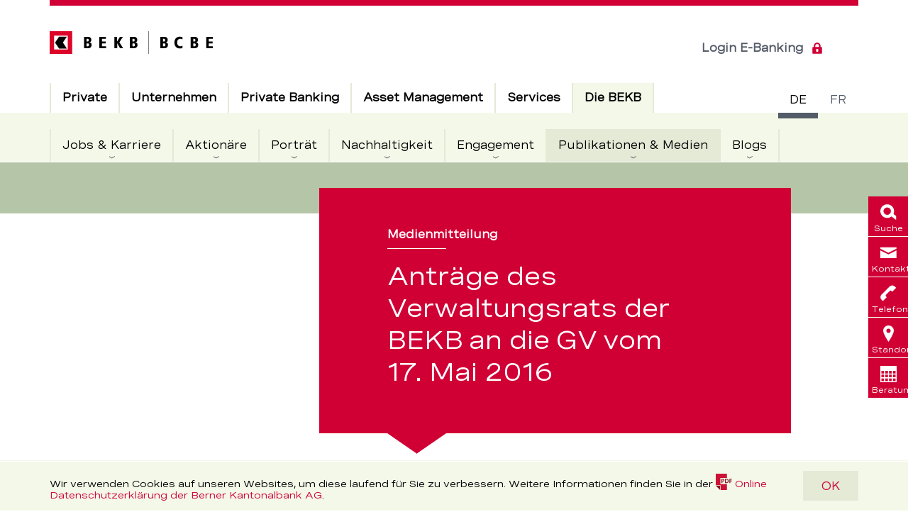

--- FILE ---
content_type: text/html; charset=utf-8
request_url: https://www.bekb.ch/de/die-bekb/publikationen/medienmitteilungen/2016/160304-antrag-gv
body_size: 204088
content:

	<!doctype html>
	<!--[if IE 7]>         <html lang="de" class="no-js ie7 lte-ie9 lte-ie8 lte-ie7"> <![endif]-->
	<!--[if IE 8]>         <html lang="de" class="no-js ie8 lte-ie9 lte-ie8">         <![endif]-->
	<!--[if IE 9]>         <html lang="de" class="no-js ie9 lte-ie9">                 <![endif]-->
	<!--[if gt IE 9]><!--> <html lang="de" class="no-js">                         <!--<![endif]-->
		<head>
			<meta charset="utf-8">
			<meta http-equiv="X-UA-Compatible" content="IE=edge">
			<meta name="viewport" content="width=device-width, initial-scale=1.0, maximum-scale=1.0, user-scalable=no" />

			
	<!-- Twitter Card data -->
		
	<meta name="twitter:site" content="@bekbbcbe"/>	
		
		
	
		<meta name="twitter:image" content="https://www.bekb.ch/-/media/bekb/global-images/bekb-open-graph-image.gif?mw=1200&amp;vs=1&amp;sc_lang=de&amp;hash=1F28BC0AC8BD05A069E5FA1A41484105"/>
		<meta name="twitter:width" content="1200"/>
		<meta name="twitter:height" content="630"/>
		


	<!-- Open Graph data -->
		
		
	<meta property="og:url" content="https://www.bekb.ch/de/die-bekb/publikationen/medienmitteilungen/2016/160304-antrag-gv" />	
	<meta property="og:site_name" content="Anträge des Verwaltungsrats der BEKB an die GV vom 17. Mai 2016 – BEKB" />	
		
	
		<meta property="og:image" content="https://www.bekb.ch/-/media/bekb/global-images/bekb-open-graph-image.gif?mw=1200&amp;vs=1&amp;sc_lang=de&amp;hash=1F28BC0AC8BD05A069E5FA1A41484105" />
		<meta property="og:image:width" content="1200" />
		<meta property="og:image:height" content="630" />
		



			<title>Anträge des Verwaltungsrats der BEKB an die GV vom 17. Mai 2016 – BEKB</title>


	<link rel="icon" type="image/x-icon" href="/-/media/bekb/portal/favicon/favicon.ico?vs=1&amp;sc_lang=de&amp;hash=9BED1D39F963AEFD7AD1030B13B50C1B">

<link rel="apple-touch-icon" sizes="48x48" href="/assets/media/icons/apple-touch-icon-57x57.png" />
<link rel="apple-touch-icon" sizes="72x72" href="/assets/media/icons/apple-touch-icon-72x72.png" />
<link rel="apple-touch-icon" sizes="96x96" href="/assets/media/icons/apple-touch-icon-96x96.png" />
<link rel="apple-touch-icon" sizes="120x120" href="/assets/media/icons/apple-touch-icon-120x120.png" />
<link rel="apple-touch-icon" sizes="152x152" href="/assets/media/icons/apple-touch-icon-152x152.png" />
<link rel="apple-touch-icon" sizes="180x180" href="/assets/media/icons/apple-touch-icon-180x180.png" />
<link rel="apple-touch-icon" sizes="192x192" href="/assets/media/icons/apple-touch-icon-192x192.png" />
<link rel="apple-touch-icon-precomposed" sizes="152x152" href="/assets/media/icons/apple-touch-icon-152x152.png" />
<link rel="apple-touch-icon-precomposed" sizes="180x180" href="/assets/media/icons/apple-touch-icon-precomposed-180x180.png" />

	<!-- Twitter Card data -->
		
	<meta name="twitter:site" content="@bekbbcbe"/>	
		
		
	
		<meta name="twitter:image" content="https://www.bekb.ch/-/media/bekb/global-images/bekb-open-graph-image.gif?mw=1200&amp;vs=1&amp;sc_lang=de&amp;hash=1F28BC0AC8BD05A069E5FA1A41484105"/>
		<meta name="twitter:width" content="1200"/>
		<meta name="twitter:height" content="630"/>
		


	<!-- Open Graph data -->
		
		
	<meta property="og:url" content="https://www.bekb.ch/de/die-bekb/publikationen/medienmitteilungen/2016/160304-antrag-gv" />	
	<meta property="og:site_name" content="Anträge des Verwaltungsrats der BEKB an die GV vom 17. Mai 2016 – BEKB" />	
		
	
		<meta property="og:image" content="https://www.bekb.ch/-/media/bekb/global-images/bekb-open-graph-image.gif?mw=1200&amp;vs=1&amp;sc_lang=de&amp;hash=1F28BC0AC8BD05A069E5FA1A41484105" />
		<meta property="og:image:width" content="1200" />
		<meta property="og:image:height" content="630" />
		


<meta name="robots" content="index, follow">

<link rel="canonical" href="https://www.bekb.ch/die-bekb/publikationen/medienmitteilungen/2016/160304-antrag-gv" />

	
		<link rel="alternate" href="https://www.bekb.ch/die-bekb/publikationen/medienmitteilungen/2016/160304-antrag-gv" hreflang="de">
	
		<link rel="alternate" href="https://www.bekb.ch/de/die-bekb/publikationen/medienmitteilungen/2016/160304-antrag-gv" hreflang="de">
	
		<link rel="alternate" href="https://www.bcbe.ch/fr/la-bcbe/publications/communiques-de-presse/2016/160304-antrag-gv" hreflang="fr">
	
		<link rel="alternate" href="https://www.bcbe.ch/la-bcbe/publications/communiques-de-presse/2016/160304-antrag-gv" hreflang="fr">
	



			<link rel="stylesheet" href="/api/theme/gettheme?id=504ba085-b1c9-4b8f-b08f-27de0aed149a&amp;sc_lang=de&amp;sc_site=bekb-portal&amp;v=c79b9842481d218c4723c9271d06a07d">

			

			

			<style>
				@font-face {
					font-family: "Icons";
					src: url("/assets/videofonts/Icons.eot");
					src: url("/assets/videofonts/Icons.woff") format("woff"),
					url("/assets/videofonts/Icons.ttf") format("truetype");
				}
			</style>

			<script src="/assets/js/head.min.js?v=c79b9842481d218c4723c9271d06a07d"></script>
			<script>
				rcw.i18n = Object.assign({}, rcw.i18n, {
					loading: 'Wird geladen'
				});
			</script>

			

			
				
					<script>
						window.digitalData = {"page": {"pageInfo":{"pageName":"Anträge des Verwaltungsrats der BEKB an die GV vom 17. Mai 2016","pagePath":"/die-bekb/publikationen/medienmitteilungen/2016/160304-antrag-gv","language":"de","pageId":"9b876cc5-9962-4616-8cee-07a4861df171","type":"detailseite"},"attributes":{"url":null,"urlHostname":"www.bekb.ch","urlPath":null,"app":"bekb","vanityUrl":null},"category":{"breadcrumbs":["die bekb","publikationen & medien","medienmitteilungen","anträge des verwaltungsrats der bekb an die gv vom 17. mai 2016"],"level01":"die bekb","level02":"publikationen & medien","level03":"medienmitteilungen","level04":"anträge des verwaltungsrats der bekb an die gv vom 17. mai 2016"}} };
					</script>
				
				
					<script src="https://assets.adobedtm.com/9b3f976b0850/de7e68384a6f/launch-454308030c58.min.js?v=d903ec19477d466d4ed334d223ba28ba" async></script>
				
			
		</head>
		<body class="rcw-l-body rcw-l-body--content " data-layout-mode=""  data-svgsprites-options='[&quot;/assets/media/svg/base.svg?v=c79b9842481d218c4723c9271d06a07d&quot;,&quot;/api/svgsprite/getsprite?sc_lang=de&amp;sc_site=bekb-portal&amp;v=c79b9842481d218c4723c9271d06a07d&quot;]'>

		<h1 class="rcw-u-visuallyhidden">Anträge des Verwaltungsrats der BEKB an die GV vom 17. Mai 2016 – BEKB</h1>


	<div class="rcw-c-cookiedisclaimer" data-init="cookiedisclaimer" data-cookiedisclaimer-options='{&quot;animationTime&quot;:300,&quot;cookieName&quot;:&quot;BekbDisclaimer&quot;,&quot;cookieAge&quot;:31536000,&quot;variants&quot;:[],&quot;attributes&quot;:[],&quot;isExperienceEditor&quot;:false}'>
	<div class="rcw-c-cookiedisclaimer__content">
		<div class="rcw-c-cookiedisclaimer__text">
			
				<h2 class="rcw-c-title">
	Cookie Disclaimer
</h2>
			
			<p>Wir verwenden Cookies auf unseren Websites, um diese laufend f&uuml;r Sie zu verbessern. Weitere Informationen finden Sie in der <a href="/-/media/bekb/portal/documents/legal/datenschutz-webseiten.pdf?vs=2&sc_lang=de&hash=0F4193CD3B7178C8DC211DCFB893F2E2" class="rcw-c-link rcw-c-link--download"><svg class="rcw-c-svgicon rcw-c-svgicon--pdf"><use xlink:href='#pdf'></use></svg><span>Online Datenschutzerkl&auml;rung der Berner Kantonalbank AG</span><span class="rcw-c-link__file-details">(PDF, 150.3 KB)</span></a>.</p>
		</div>
		
			<a  class="rcw-c-button" data-cookiedisclaimer="button"
	data-event-category="conversion"
	data-event-action="klick"
	data-event-label="OK"
>
	
	OK
</a>
		
	</div>
</div>

<header class="rcw-c-header" data-init="header hamburgermenu">

	<div class="rcw-c-skiplinks">

	
		<a href="#main" accesskey="1" title="[ALT + 1]" class="rcw-c-skiplinks__link">Direkt zum Inhalt</a>
	

</div>


	<div class="rcw-c-header__inner">
		<a href="/de/" class="rcw-c-logo" itemscope="" itemtype="http://schema.org/Organization">
	
		<div class="rcw-c-logo__small">
			
				<img
	src="/-/media/bekb/svg-icons/logo-small.svg?vs=3&amp;sc_lang=de&amp;hash=99EB9C27D4A46F80931085D8EC5B5B30"
	alt="Logo BEKB, zur Startseite"
>

			
		</div>
	
	
		<div class="rcw-c-logo__normal">
			
				<img
	src="/-/media/bekb/svg-icons/logo.svg?vs=3&amp;sc_lang=de&amp;hash=7624536725176C0DD70FF854967FEE95"
	alt="Logo BEKB, zur Startseite"
>

			
		</div>
	
</a>



		<div class="rcw-c-languageswitch" data-init="languageswitch">
	<h2 class="rcw-u-visuallyhidden">Sprachschalter</h2>

	<ul class="rcw-c-languageswitch__items">
		
			<li class="rcw-c-languageswitch__item is-current">
				<a href="https://www.bekb.ch/de/die-bekb/publikationen/medienmitteilungen/2016/160304-antrag-gv?referrer=/de/die-bekb/publikationen/medienmitteilungen/2016/160304-antrag-gv" class="rcw-c-languageswitch__link" aria-current="true">
					<abbr class="rcw-c-languageswitch__text" title="Deutsch">de</abbr>
				</a>
			</li>
		
			<li class="rcw-c-languageswitch__item">
				<a href="https://www.bcbe.ch/fr/la-bcbe/publications/communiques-de-presse/2016/160304-antrag-gv?referrer=/de/die-bekb/publikationen/medienmitteilungen/2016/160304-antrag-gv" class="rcw-c-languageswitch__link">
					<abbr class="rcw-c-languageswitch__text" title="français">fr</abbr>
				</a>
			</li>
		
	</ul>
</div>


		

		

		<div class="rcw-c-header__links-wrapper">
			<div class="rcw-c-loginlinks" >
	
		<a class="rcw-c-loginlinks__link rcw-c-loginlinks__link--desktop" 
			data-event-category="conversion"
			data-event-action="klick"
			data-event-label="Login E-Banking"
			href="https://banking.bekb.ch/login/login.jsf?bank=5&amp;path=layout/bekb&amp;lang=de" target="|Custom">
			Login E-Banking
			
				<svg class="rcw-c-svgicon rcw-c-svgicon--lock rcw-c-svgicon--default-fill" aria-hidden="true">
	<use xlink:href="#lock" />
</svg>

			
		</a>
	
</div>


			<div class="rcw-c-button--cta-wrapper">
				<div class="rcw-c-headerbuttoncta" data-init="headerbuttoncta">
	
</div>

			</div>

			<button class="rcw-c-header__hamburger" data-hamburgermenu="openMobile">
				<svg class="rcw-c-svgicon rcw-c-svgicon--hamburger rcw-c-svgicon--default-fill" aria-hidden="true">
					<use xmlns:xlink="http://www.w3.org/1999/xlink" xlink:href="#hamburger"></use>
				</svg>
				<span class="rcw-u-visuallyhidden">Open menu</span>
			</button>
		</div>
	</div>

	<div class="rcw-c-header__content" data-hamburgermenu="headerContent">
		<div class="rcw-c-header__content-head">
			<div class="rcw-c-searchform" data-init="searchform flexforms formhelper" data-searchform-options='{ "autosuggest": {  "api": "/api/search/SearchSuggestions?sc_lang=de&amp;sc_site=bekb-portal&amp;sc_itemid=%7b9B876CC5-9962-4616-8CEE-07A4861DF171%7d", "params": {
  &quot;Root&quot;: &quot;{AE7A859B-78FB-4538-803A-0692B106D8B3}&quot;,
  &quot;MediaRoot&quot;: &quot;&quot;
}, "characterThreshold": 3 } }'>
	
	<form class="rcw-c-form rcw-c-control" action="/de/search" data-init="flexform">
	
		
			<input type="text" name="Query" id="2c148786-ac69-47f0-a5d9-14ab055751ca" placeholder="" class="rcw-c-form__field rcw-c-searchform__field rcw-c-input rcw-c-input--text" data-searchform="field" data-formhelper-animatelabel="">
			<label class="flex_label rcw-c-control__label rcw-c-control__label--animated" for="2c148786-ac69-47f0-a5d9-14ab055751ca">Ihr Suchbegriff</label>
		

		

		<button type="submit" class="rcw-c-form__submit rcw-c-form__submit--icon rcw-c-searchform__submit"
			data-event-category="service-navigation"
			data-event-action="suche"
			data-event-label="Suchen"
		>
			
				<svg class="rcw-c-svgicon rcw-c-svgicon--lupe rcw-c-form__icon rcw-c-svgicon--default-fill" aria-hidden="true">
	<use xlink:href="#lupe" />
</svg>

			
			Suchen
		</button>
	
	</form>
	
</div>


			<button class="rcw-c-header__close-menu" data-hamburgermenu="closeMobile">
				<span class="rcw-u-visuallyhidden">Close menu</span>
			</button>
		</div>

		<div class="rcw-c-mainnavigation" data-init="mainnavigation">
	<h2 class="rcw-u-visuallyhidden">Hauptnavigation</h2>

	<div class="rcw-c-mainnavigation__level rcw-c-mainnavigation__level--l1" data-header="level--l1">
		<ul class="rcw-c-mainnavigation__items rcw-c-mainnavigation__items--l1">
			
				<li class="rcw-c-mainnavigation__item rcw-c-mainnavigation__item--l1" data-mainnavigation="item-l1">
					<a href="https://www.bekb.ch/de/privatkunden"  class="rcw-c-mainnavigation__link rcw-c-mainnavigation__link--l1
						
						
						 rcw-c-mainnavigation__link--expandable
						"
						 data-mainnavigation="link-l1"
						>

						

						<div class="rcw-c-mainnavigation__link-text">
							Private
							
						</div>

						
					</a>

					
						<div class="rcw-c-mainnavigation__level rcw-c-mainnavigation__level--l2" data-header="level--l2">
							<ul class="rcw-c-mainnavigation__items rcw-c-mainnavigation__items--l2 rcw-c-mainnavigation__items">
								
									<li class="rcw-c-mainnavigation__item rcw-c-mainnavigation__item--overview">
										<a href="https://www.bekb.ch/de/privatkunden" class="rcw-c-mainnavigation__link rcw-c-mainnavigation__link--l2
										
										"
										>
											<div class="rcw-c-mainnavigation__link-text">
												zur Übersicht
												
											</div>
										</a>
									</li>
								
								
									<li class="rcw-c-mainnavigation__item rcw-c-mainnavigation__item--l2" data-mainnavigation="item-l2">
										<a href="https://www.bekb.ch/de/privatkunden/konten-und-karten" class="rcw-c-mainnavigation__link rcw-c-mainnavigation__link--l2
											
											
											 rcw-c-mainnavigation__link--expandable
											"
											
											 data-mainnavigation="link-l2">
											<div class="rcw-c-mainnavigation__link-text">
												Konten und Karten
												
												<span class="rcw-c-mainnavigation__link-go-top"> - Einklappen und zur übergeordneten Ebene zurückkehren</span>
											</div>

											
										</a>

										
											<div class="rcw-c-mainnavigation__level rcw-c-mainnavigation__level--l3" data-header="level--l3">
	
		
			<div class="rcw-c-mainnavigation__item rcw-c-mainnavigation__title-area ">

				
					<button class="rcw-c-mainnavigation__close" data-mainnavigation="close">
						schliessen

						
							<svg class="rcw-c-svgicon rcw-c-svgicon--close rcw-c-svgicon--default-fill">
	<use xlink:href="#close" />
</svg>

						
					</button>
				

				<div class="rcw-c-mainnavigation__title-container">
					

					<a href="https://www.bekb.ch/de/privatkunden/konten-und-karten" class="rcw-c-mainnavigation__link rcw-c-mainnavigation__title-wrapper ">
						<div class="rcw-c-mainnavigation__title">zur Übersicht</div>
						<div class="rcw-c-mainnavigation__subtitle">Konten und Karten</div>
					</a>
				</div>

			</div>
		

		<div class="rcw-c-mainnavigation__items-wrapper">
			
				<ul class="rcw-c-mainnavigation__items rcw-c-mainnavigation__items--l3">
					
						<li class="rcw-c-mainnavigation__item rcw-c-mainnavigation__item--l3" data-mainnavigation="item-l3">
							<a href="https://www.bekb.ch/de/privatkunden/konten-und-karten/bankloesungen" class="rcw-c-mainnavigation__link rcw-c-mainnavigation__link--l3
							
							
							 rcw-c-mainnavigation__link--expandable"
							
							 data-mainnavigation="link-l3">
								<div class="rcw-c-mainnavigation__link-text">Bankpakete
									<span class="rcw-c-mainnavigation__link-go-top">Einklappen und zur übergeordneten Ebene zurückkehren</span>
								</div>

								
							</a>

							
								<div class="rcw-c-mainnavigation__level rcw-c-mainnavigation__level--l4" data-header="level--l4" data-mainnavigation-content="level">
	<ul class="rcw-c-mainnavigation__items rcw-c-mainnavigation__items--l4">
		
			<li class="rcw-c-mainnavigation__item rcw-c-mainnavigation__item--overview">
				<a href="https://www.bekb.ch/de/privatkunden/konten-und-karten/bankloesungen" class="rcw-c-mainnavigation__link rcw-c-mainnavigation__link--l4
				
				
				rcw-c-mainnavigation__link--flyout" >
					<div class="rcw-c-mainnavigation__link-text">zur Übersicht</div>
				</a>
			</li>
		
		
			<li class="rcw-c-mainnavigation__item rcw-c-mainnavigation__item--l4">
				<a href="https://www.bekb.ch/de/privatkunden/konten-und-karten/bankloesungen/kinder" class="rcw-c-mainnavigation__link rcw-c-mainnavigation__link--l4
					
					
					
					"
					
					>
					<div class="rcw-c-mainnavigation__link-text">Für Kinder bis 11 Jahre
						
					</div>

					
				</a>

				
			</li>
		
			<li class="rcw-c-mainnavigation__item rcw-c-mainnavigation__item--l4">
				<a href="https://www.bekb.ch/de/privatkunden/konten-und-karten/bankloesungen/jugendliche-lernende" class="rcw-c-mainnavigation__link rcw-c-mainnavigation__link--l4
					
					
					
					"
					
					>
					<div class="rcw-c-mainnavigation__link-text">Für Jugendliche von 12–17 Jahre
						
					</div>

					
				</a>

				
			</li>
		
			<li class="rcw-c-mainnavigation__item rcw-c-mainnavigation__item--l4">
				<a href="https://www.bekb.ch/de/privatkunden/konten-und-karten/bankloesungen/bis-30-jahre" class="rcw-c-mainnavigation__link rcw-c-mainnavigation__link--l4
					
					
					
					"
					
					>
					<div class="rcw-c-mainnavigation__link-text">Für junge Erwachsene bis 30 Jahre
						
					</div>

					
				</a>

				
			</li>
		
			<li class="rcw-c-mainnavigation__item rcw-c-mainnavigation__item--l4">
				<a href="https://www.bekb.ch/de/privatkunden/konten-und-karten/bankloesungen/ab-30-jahre" class="rcw-c-mainnavigation__link rcw-c-mainnavigation__link--l4
					
					
					
					"
					
					>
					<div class="rcw-c-mainnavigation__link-text">Für Erwachsene ab 30 
						
					</div>

					
				</a>

				
			</li>
		
	</ul>
</div>

							
						</li>
					
						<li class="rcw-c-mainnavigation__item rcw-c-mainnavigation__item--l3" data-mainnavigation="item-l3">
							<a href="https://www.bekb.ch/de/privatkunden/konten-und-karten/zahlungskonten" class="rcw-c-mainnavigation__link rcw-c-mainnavigation__link--l3
							
							
							 rcw-c-mainnavigation__link--expandable"
							
							 data-mainnavigation="link-l3">
								<div class="rcw-c-mainnavigation__link-text">Zahlungskonten
									<span class="rcw-c-mainnavigation__link-go-top">Einklappen und zur übergeordneten Ebene zurückkehren</span>
								</div>

								
							</a>

							
								<div class="rcw-c-mainnavigation__level rcw-c-mainnavigation__level--l4" data-header="level--l4" data-mainnavigation-content="level">
	<ul class="rcw-c-mainnavigation__items rcw-c-mainnavigation__items--l4">
		
			<li class="rcw-c-mainnavigation__item rcw-c-mainnavigation__item--overview">
				<a href="https://www.bekb.ch/de/privatkunden/konten-und-karten/zahlungskonten" class="rcw-c-mainnavigation__link rcw-c-mainnavigation__link--l4
				
				
				rcw-c-mainnavigation__link--flyout" >
					<div class="rcw-c-mainnavigation__link-text">zur Übersicht</div>
				</a>
			</li>
		
		
			<li class="rcw-c-mainnavigation__item rcw-c-mainnavigation__item--l4">
				<a href="https://www.bekb.ch/de/privatkunden/konten-und-karten/zahlungskonten/jugendkonto" class="rcw-c-mainnavigation__link rcw-c-mainnavigation__link--l4
					
					
					
					"
					
					>
					<div class="rcw-c-mainnavigation__link-text">Jugendkonto
						
					</div>

					
				</a>

				
			</li>
		
			<li class="rcw-c-mainnavigation__item rcw-c-mainnavigation__item--l4">
				<a href="https://www.bekb.ch/de/privatkunden/konten-und-karten/zahlungskonten/privatkonto" class="rcw-c-mainnavigation__link rcw-c-mainnavigation__link--l4
					
					
					
					"
					
					>
					<div class="rcw-c-mainnavigation__link-text">Privatkonto
						
					</div>

					
				</a>

				
			</li>
		
	</ul>
</div>

							
						</li>
					
				</ul>
			
				<ul class="rcw-c-mainnavigation__items rcw-c-mainnavigation__items--l3">
					
						<li class="rcw-c-mainnavigation__item rcw-c-mainnavigation__item--l3" data-mainnavigation="item-l3">
							<a href="https://www.bekb.ch/de/privatkunden/konten-und-karten/sparkonten" class="rcw-c-mainnavigation__link rcw-c-mainnavigation__link--l3
							
							
							 rcw-c-mainnavigation__link--expandable"
							
							 data-mainnavigation="link-l3">
								<div class="rcw-c-mainnavigation__link-text">Sparkonten
									<span class="rcw-c-mainnavigation__link-go-top">Einklappen und zur übergeordneten Ebene zurückkehren</span>
								</div>

								
							</a>

							
								<div class="rcw-c-mainnavigation__level rcw-c-mainnavigation__level--l4" data-header="level--l4" data-mainnavigation-content="level">
	<ul class="rcw-c-mainnavigation__items rcw-c-mainnavigation__items--l4">
		
			<li class="rcw-c-mainnavigation__item rcw-c-mainnavigation__item--overview">
				<a href="https://www.bekb.ch/de/privatkunden/konten-und-karten/sparkonten" class="rcw-c-mainnavigation__link rcw-c-mainnavigation__link--l4
				
				
				rcw-c-mainnavigation__link--flyout" >
					<div class="rcw-c-mainnavigation__link-text">zur Übersicht</div>
				</a>
			</li>
		
		
			<li class="rcw-c-mainnavigation__item rcw-c-mainnavigation__item--l4">
				<a href="https://www.bekb.ch/de/privatkunden/konten-und-karten/sparkonten/kinderkonto" class="rcw-c-mainnavigation__link rcw-c-mainnavigation__link--l4
					
					
					
					"
					
					>
					<div class="rcw-c-mainnavigation__link-text">Kinderkonto
						
					</div>

					
				</a>

				
			</li>
		
			<li class="rcw-c-mainnavigation__item rcw-c-mainnavigation__item--l4">
				<a href="https://www.bekb.ch/de/privatkunden/konten-und-karten/sparkonten/geschenksparkonto" class="rcw-c-mainnavigation__link rcw-c-mainnavigation__link--l4
					
					
					
					"
					
					>
					<div class="rcw-c-mainnavigation__link-text">Geschenksparkonto
						
					</div>

					
				</a>

				
			</li>
		
			<li class="rcw-c-mainnavigation__item rcw-c-mainnavigation__item--l4">
				<a href="https://www.bekb.ch/de/privatkunden/konten-und-karten/sparkonten/jugendsparkonto" class="rcw-c-mainnavigation__link rcw-c-mainnavigation__link--l4
					
					
					
					"
					
					>
					<div class="rcw-c-mainnavigation__link-text">Jugendsparkonto
						
					</div>

					
				</a>

				
			</li>
		
			<li class="rcw-c-mainnavigation__item rcw-c-mainnavigation__item--l4">
				<a href="https://www.bekb.ch/de/privatkunden/konten-und-karten/sparkonten/sparkonto" class="rcw-c-mainnavigation__link rcw-c-mainnavigation__link--l4
					
					
					
					"
					
					>
					<div class="rcw-c-mainnavigation__link-text">Sparkonto
						
					</div>

					
				</a>

				
			</li>
		
			<li class="rcw-c-mainnavigation__item rcw-c-mainnavigation__item--l4">
				<a href="https://www.bekb.ch/de/privatkunden/konten-und-karten/sparkonten/anlagesparkonto" class="rcw-c-mainnavigation__link rcw-c-mainnavigation__link--l4
					
					
					
					"
					
					>
					<div class="rcw-c-mainnavigation__link-text">Anlagesparkonto
						
					</div>

					
				</a>

				
			</li>
		
			<li class="rcw-c-mainnavigation__item rcw-c-mainnavigation__item--l4">
				<a href="https://www.bekb.ch/de/privatkunden/konten-und-karten/sparkonten/aktionaerssparkonto" class="rcw-c-mainnavigation__link rcw-c-mainnavigation__link--l4
					
					
					
					"
					
					>
					<div class="rcw-c-mainnavigation__link-text">Aktionärssparkonto
						
					</div>

					
				</a>

				
			</li>
		
			<li class="rcw-c-mainnavigation__item rcw-c-mainnavigation__item--l4">
				<a href="https://www.bekb.ch/de/privatkunden/konten-und-karten/sparkonten/mietkautionskonto" class="rcw-c-mainnavigation__link rcw-c-mainnavigation__link--l4
					
					
					
					"
					
					>
					<div class="rcw-c-mainnavigation__link-text">Mietkautionskonto
						
					</div>

					
				</a>

				
			</li>
		
	</ul>
</div>

							
						</li>
					
				</ul>
			
				<ul class="rcw-c-mainnavigation__items rcw-c-mainnavigation__items--l3">
					
						<li class="rcw-c-mainnavigation__item rcw-c-mainnavigation__item--l3" data-mainnavigation="item-l3">
							<a href="https://www.bekb.ch/de/privatkunden/konten-und-karten/vorsorgekonten" class="rcw-c-mainnavigation__link rcw-c-mainnavigation__link--l3
							
							
							 rcw-c-mainnavigation__link--expandable"
							
							 data-mainnavigation="link-l3">
								<div class="rcw-c-mainnavigation__link-text">Vorsorgekonten
									<span class="rcw-c-mainnavigation__link-go-top">Einklappen und zur übergeordneten Ebene zurückkehren</span>
								</div>

								
							</a>

							
								<div class="rcw-c-mainnavigation__level rcw-c-mainnavigation__level--l4" data-header="level--l4" data-mainnavigation-content="level">
	<ul class="rcw-c-mainnavigation__items rcw-c-mainnavigation__items--l4">
		
			<li class="rcw-c-mainnavigation__item rcw-c-mainnavigation__item--overview">
				<a href="https://www.bekb.ch/de/privatkunden/konten-und-karten/vorsorgekonten" class="rcw-c-mainnavigation__link rcw-c-mainnavigation__link--l4
				
				
				rcw-c-mainnavigation__link--flyout" >
					<div class="rcw-c-mainnavigation__link-text">zur Übersicht</div>
				</a>
			</li>
		
		
			<li class="rcw-c-mainnavigation__item rcw-c-mainnavigation__item--l4">
				<a href="https://www.bekb.ch/de/privatkunden/konten-und-karten/vorsorgekonten/sparen-3-konto" class="rcw-c-mainnavigation__link rcw-c-mainnavigation__link--l4
					
					
					
					"
					
					>
					<div class="rcw-c-mainnavigation__link-text">Sparen 3-Konto
						
					</div>

					
				</a>

				
			</li>
		
			<li class="rcw-c-mainnavigation__item rcw-c-mainnavigation__item--l4">
				<a href="https://www.bekb.ch/de/privatkunden/konten-und-karten/vorsorgekonten/freizuegigkeitskonto" class="rcw-c-mainnavigation__link rcw-c-mainnavigation__link--l4
					
					
					
					"
					
					>
					<div class="rcw-c-mainnavigation__link-text">Freizügigkeitskonto
						
					</div>

					
				</a>

				
			</li>
		
	</ul>
</div>

							
						</li>
					
						<li class="rcw-c-mainnavigation__item rcw-c-mainnavigation__item--l3" data-mainnavigation="item-l3">
							<a href="https://www.bekb.ch/de/privatkunden/konten-und-karten/bankkarten-und-kreditkarten" class="rcw-c-mainnavigation__link rcw-c-mainnavigation__link--l3
							
							
							 rcw-c-mainnavigation__link--expandable"
							
							 data-mainnavigation="link-l3">
								<div class="rcw-c-mainnavigation__link-text">Debit- und Kreditkarten
									<span class="rcw-c-mainnavigation__link-go-top">Einklappen und zur übergeordneten Ebene zurückkehren</span>
								</div>

								
							</a>

							
								<div class="rcw-c-mainnavigation__level rcw-c-mainnavigation__level--l4" data-header="level--l4" data-mainnavigation-content="level">
	<ul class="rcw-c-mainnavigation__items rcw-c-mainnavigation__items--l4">
		
			<li class="rcw-c-mainnavigation__item rcw-c-mainnavigation__item--overview">
				<a href="https://www.bekb.ch/de/privatkunden/konten-und-karten/bankkarten-und-kreditkarten" class="rcw-c-mainnavigation__link rcw-c-mainnavigation__link--l4
				
				
				rcw-c-mainnavigation__link--flyout" >
					<div class="rcw-c-mainnavigation__link-text">zur Übersicht</div>
				</a>
			</li>
		
		
			<li class="rcw-c-mainnavigation__item rcw-c-mainnavigation__item--l4">
				<a href="https://www.bekb.ch/de/privatkunden/konten-und-karten/bankkarten-und-kreditkarten/debit-mastercard" class="rcw-c-mainnavigation__link rcw-c-mainnavigation__link--l4
					
					
					
					"
					
					>
					<div class="rcw-c-mainnavigation__link-text">Debit Mastercard
						
					</div>

					
				</a>

				
			</li>
		
			<li class="rcw-c-mainnavigation__item rcw-c-mainnavigation__item--l4">
				<a href="https://www.bekb.ch/de/privatkunden/konten-und-karten/bankkarten-und-kreditkarten/stucard" class="rcw-c-mainnavigation__link rcw-c-mainnavigation__link--l4
					
					
					
					"
					
					>
					<div class="rcw-c-mainnavigation__link-text">Stu Debit Mastercard
						
					</div>

					
				</a>

				
			</li>
		
			<li class="rcw-c-mainnavigation__item rcw-c-mainnavigation__item--l4">
				<a href="https://www.bekb.ch/de/privatkunden/konten-und-karten/bankkarten-und-kreditkarten/kreditkarten" class="rcw-c-mainnavigation__link rcw-c-mainnavigation__link--l4
					
					
					
					"
					
					>
					<div class="rcw-c-mainnavigation__link-text">Kreditkarten
						
					</div>

					
				</a>

				
			</li>
		
			<li class="rcw-c-mainnavigation__item rcw-c-mainnavigation__item--l4">
				<a href="https://www.bekb.ch/de/privatkunden/konten-und-karten/bankkarten-und-kreditkarten/bekb-kundenkarte" class="rcw-c-mainnavigation__link rcw-c-mainnavigation__link--l4
					
					
					
					"
					
					>
					<div class="rcw-c-mainnavigation__link-text">Kundenkarte 
						
					</div>

					
				</a>

				
			</li>
		
	</ul>
</div>

							
						</li>
					
				</ul>
			
		</div>
	
</div>

										
									</li>
								
									<li class="rcw-c-mainnavigation__item rcw-c-mainnavigation__item--l2" data-mainnavigation="item-l2">
										<a href="https://www.bekb.ch/de/privatkunden/geld-anlegen" class="rcw-c-mainnavigation__link rcw-c-mainnavigation__link--l2
											
											
											 rcw-c-mainnavigation__link--expandable
											"
											
											 data-mainnavigation="link-l2">
											<div class="rcw-c-mainnavigation__link-text">
												Geld anlegen
												
												<span class="rcw-c-mainnavigation__link-go-top"> - Einklappen und zur übergeordneten Ebene zurückkehren</span>
											</div>

											
										</a>

										
											<div class="rcw-c-mainnavigation__level rcw-c-mainnavigation__level--l3" data-header="level--l3">
	
		
			<div class="rcw-c-mainnavigation__item rcw-c-mainnavigation__title-area ">

				
					<button class="rcw-c-mainnavigation__close" data-mainnavigation="close">
						schliessen

						
							<svg class="rcw-c-svgicon rcw-c-svgicon--close rcw-c-svgicon--default-fill">
	<use xlink:href="#close" />
</svg>

						
					</button>
				

				<div class="rcw-c-mainnavigation__title-container">
					

					<a href="https://www.bekb.ch/de/privatkunden/geld-anlegen" class="rcw-c-mainnavigation__link rcw-c-mainnavigation__title-wrapper ">
						<div class="rcw-c-mainnavigation__title">zur Übersicht</div>
						<div class="rcw-c-mainnavigation__subtitle">Geld anlegen</div>
					</a>
				</div>

			</div>
		

		<div class="rcw-c-mainnavigation__items-wrapper">
			
				<ul class="rcw-c-mainnavigation__items rcw-c-mainnavigation__items--l3">
					
						<li class="rcw-c-mainnavigation__item rcw-c-mainnavigation__item--l3">
							<a href="https://www.bekb.ch/de/privatkunden/geld-anlegen/geld-nachhaltig-anlegen" class="rcw-c-mainnavigation__link rcw-c-mainnavigation__link--l3
							
							
							"
							
							>
								<div class="rcw-c-mainnavigation__link-text">Geld nachhaltig anlegen
									
								</div>

								
							</a>

							
						</li>
					
						<li class="rcw-c-mainnavigation__item rcw-c-mainnavigation__item--l3">
							<a href="https://www.bekb.ch/de/privatkunden/geld-anlegen/anlagestrategie" class="rcw-c-mainnavigation__link rcw-c-mainnavigation__link--l3
							
							
							"
							
							>
								<div class="rcw-c-mainnavigation__link-text">Anlagestrategie
									
								</div>

								
							</a>

							
						</li>
					
						<li class="rcw-c-mainnavigation__item rcw-c-mainnavigation__item--l3">
							<a href="https://www.bekb.ch/de/privatkunden/geld-anlegen/anlageberatung" class="rcw-c-mainnavigation__link rcw-c-mainnavigation__link--l3
							
							
							"
							
							>
								<div class="rcw-c-mainnavigation__link-text">Anlageberatung
									
								</div>

								
							</a>

							
						</li>
					
						<li class="rcw-c-mainnavigation__item rcw-c-mainnavigation__item--l3">
							<a href="https://www.bekb.ch/de/privatkunden/geld-anlegen/vermoegensverwaltung" class="rcw-c-mainnavigation__link rcw-c-mainnavigation__link--l3
							
							
							"
							
							>
								<div class="rcw-c-mainnavigation__link-text">Vermögensverwaltung
									
								</div>

								
							</a>

							
						</li>
					
						<li class="rcw-c-mainnavigation__item rcw-c-mainnavigation__item--l3">
							<a href="https://www.bekb.ch/de/privatkunden/geld-anlegen/execution-only" class="rcw-c-mainnavigation__link rcw-c-mainnavigation__link--l3
							
							
							"
							
							>
								<div class="rcw-c-mainnavigation__link-text">Execution-only
									
								</div>

								
							</a>

							
						</li>
					
				</ul>
			
				<ul class="rcw-c-mainnavigation__items rcw-c-mainnavigation__items--l3">
					
						<li class="rcw-c-mainnavigation__item rcw-c-mainnavigation__item--l3" data-mainnavigation="item-l3">
							<a href="https://www.bekb.ch/de/privatkunden/geld-anlegen/anlageprodukte" class="rcw-c-mainnavigation__link rcw-c-mainnavigation__link--l3
							
							
							 rcw-c-mainnavigation__link--expandable"
							
							 data-mainnavigation="link-l3">
								<div class="rcw-c-mainnavigation__link-text">Anlageprodukte
									<span class="rcw-c-mainnavigation__link-go-top">Einklappen und zur übergeordneten Ebene zurückkehren</span>
								</div>

								
							</a>

							
								<div class="rcw-c-mainnavigation__level rcw-c-mainnavigation__level--l4" data-header="level--l4" data-mainnavigation-content="level">
	<ul class="rcw-c-mainnavigation__items rcw-c-mainnavigation__items--l4">
		
			<li class="rcw-c-mainnavigation__item rcw-c-mainnavigation__item--overview">
				<a href="https://www.bekb.ch/de/privatkunden/geld-anlegen/anlageprodukte" class="rcw-c-mainnavigation__link rcw-c-mainnavigation__link--l4
				
				
				rcw-c-mainnavigation__link--flyout" >
					<div class="rcw-c-mainnavigation__link-text">zur Übersicht</div>
				</a>
			</li>
		
		
			<li class="rcw-c-mainnavigation__item rcw-c-mainnavigation__item--l4" data-mainnavigation="item-l4">
				<a href="https://www.bekb.ch/de/privatkunden/geld-anlegen/anlageprodukte/bekb-fonds" class="rcw-c-mainnavigation__link rcw-c-mainnavigation__link--l4
					
					
					 rcw-c-mainnavigation__link--expandable
					"
					
					 data-mainnavigation="link-l4">
					<div class="rcw-c-mainnavigation__link-text">BEKB-Fonds
						<span class="rcw-c-mainnavigation__link-go-top">Einklappen und zur übergeordneten Ebene zurückkehren</span>
					</div>

					
				</a>

				
					<div class="rcw-c-mainnavigation__level rcw-c-mainnavigation__level--l5" data-header="level--l5" data-mainnavigation-content="level">
	<ul class="rcw-c-mainnavigation__items rcw-c-mainnavigation__items--l5">
		
			<li class="rcw-c-mainnavigation__item rcw-c-mainnavigation__item--overview">
				<a href="https://www.bekb.ch/de/privatkunden/geld-anlegen/anlageprodukte/bekb-fonds" class="rcw-c-mainnavigation__link rcw-c-mainnavigation__link--l5
				
				
				rcw-c-mainnavigation__link--flyout" >
					<div class="rcw-c-mainnavigation__link-text">zur Übersicht</div>
				</a>
			</li>
		
		
			<li class="rcw-c-mainnavigation__item rcw-c-mainnavigation__item--l5">
				<a href="https://www.bekb.ch/de/privatkunden/geld-anlegen/anlageprodukte/bekb-fonds/bekb-strategiefonds" class="rcw-c-mainnavigation__link rcw-c-mainnavigation__link--l5
					
					
					
					"
					
					>
					<div class="rcw-c-mainnavigation__link-text">BEKB-Strategiefonds
						
					</div>

					
				</a>

				
			</li>
		
			<li class="rcw-c-mainnavigation__item rcw-c-mainnavigation__item--l5">
				<a href="https://www.bekb.ch/de/privatkunden/geld-anlegen/anlageprodukte/bekb-fonds/bekb-obligationenfonds" class="rcw-c-mainnavigation__link rcw-c-mainnavigation__link--l5
					
					
					
					"
					
					>
					<div class="rcw-c-mainnavigation__link-text">BEKB-Obligationenfonds
						
					</div>

					
				</a>

				
			</li>
		
			<li class="rcw-c-mainnavigation__item rcw-c-mainnavigation__item--l5">
				<a href="https://www.bekb.ch/de/privatkunden/geld-anlegen/anlageprodukte/bekb-fonds/bekb-aktienfonds" class="rcw-c-mainnavigation__link rcw-c-mainnavigation__link--l5
					
					
					
					"
					
					>
					<div class="rcw-c-mainnavigation__link-text">BEKB Aktienfonds
						
					</div>

					
				</a>

				
			</li>
		
			<li class="rcw-c-mainnavigation__item rcw-c-mainnavigation__item--l5">
				<a href="/de/privatkunden/vorsorge/vorsorgeloesungen/vorsorgefonds" class="rcw-c-mainnavigation__link rcw-c-mainnavigation__link--l5
					
					
					
					"
					
					>
					<div class="rcw-c-mainnavigation__link-text">BEKB Vorsorgefonds
						
					</div>

					
				</a>

				
			</li>
		
	</ul>
</div>

				
			</li>
		
			<li class="rcw-c-mainnavigation__item rcw-c-mainnavigation__item--l4">
				<a href="https://www.bekb.ch/de/privatkunden/geld-anlegen/anlageprodukte/bekb-fondssparplan" class="rcw-c-mainnavigation__link rcw-c-mainnavigation__link--l4
					
					
					
					"
					
					>
					<div class="rcw-c-mainnavigation__link-text">BEKB Fondssparplan
						
					</div>

					
				</a>

				
			</li>
		
			<li class="rcw-c-mainnavigation__item rcw-c-mainnavigation__item--l4">
				<a href="https://www.bekb.ch/de/privatkunden/geld-anlegen/anlageprodukte/bekb-namenaktien" class="rcw-c-mainnavigation__link rcw-c-mainnavigation__link--l4
					
					
					
					"
					
					>
					<div class="rcw-c-mainnavigation__link-text">BEKB-Namenaktie
						
					</div>

					
				</a>

				
			</li>
		
			<li class="rcw-c-mainnavigation__item rcw-c-mainnavigation__item--l4">
				<a href="https://www.bekb.ch/de/privatkunden/geld-anlegen/anlageprodukte/bekb-kassenobligationen" class="rcw-c-mainnavigation__link rcw-c-mainnavigation__link--l4
					
					
					
					"
					
					>
					<div class="rcw-c-mainnavigation__link-text">BEKB-Kassenobligationen
						
					</div>

					
				</a>

				
			</li>
		
			<li class="rcw-c-mainnavigation__item rcw-c-mainnavigation__item--l4">
				<a href="https://www.bekb.ch/de/privatkunden/geld-anlegen/anlageprodukte/gold-und-edelmetalle" class="rcw-c-mainnavigation__link rcw-c-mainnavigation__link--l4
					
					
					
					"
					
					>
					<div class="rcw-c-mainnavigation__link-text">Gold und Edelmetalle
						
					</div>

					
				</a>

				
			</li>
		
			<li class="rcw-c-mainnavigation__item rcw-c-mainnavigation__item--l4">
				<a href="https://www.bekb.ch/de/privatkunden/geld-anlegen/anlageprodukte/wertschriftendepot" class="rcw-c-mainnavigation__link rcw-c-mainnavigation__link--l4
					
					
					
					"
					
					>
					<div class="rcw-c-mainnavigation__link-text">Wertschriftendepot
						
					</div>

					
				</a>

				
			</li>
		
			<li class="rcw-c-mainnavigation__item rcw-c-mainnavigation__item--l4">
				<a href="https://www.bekb.ch/de/privatkunden/geld-anlegen/anlageprodukte/wertschriftenkonto" class="rcw-c-mainnavigation__link rcw-c-mainnavigation__link--l4
					
					
					
					"
					
					>
					<div class="rcw-c-mainnavigation__link-text">Wertschriftenkonto
						
					</div>

					
				</a>

				
			</li>
		
	</ul>
</div>

							
						</li>
					
				</ul>
			
		</div>
	
</div>

										
									</li>
								
									<li class="rcw-c-mainnavigation__item rcw-c-mainnavigation__item--l2" data-mainnavigation="item-l2">
										<a href="https://www.bekb.ch/de/privatkunden/hypotheken-und-kredite" class="rcw-c-mainnavigation__link rcw-c-mainnavigation__link--l2
											
											
											 rcw-c-mainnavigation__link--expandable
											"
											
											 data-mainnavigation="link-l2">
											<div class="rcw-c-mainnavigation__link-text">
												Hypotheken und Kredite
												
												<span class="rcw-c-mainnavigation__link-go-top"> - Einklappen und zur übergeordneten Ebene zurückkehren</span>
											</div>

											
										</a>

										
											<div class="rcw-c-mainnavigation__level rcw-c-mainnavigation__level--l3" data-header="level--l3">
	
		
			<div class="rcw-c-mainnavigation__item rcw-c-mainnavigation__title-area ">

				
					<button class="rcw-c-mainnavigation__close" data-mainnavigation="close">
						schliessen

						
							<svg class="rcw-c-svgicon rcw-c-svgicon--close rcw-c-svgicon--default-fill">
	<use xlink:href="#close" />
</svg>

						
					</button>
				

				<div class="rcw-c-mainnavigation__title-container">
					

					<a href="https://www.bekb.ch/de/privatkunden/hypotheken-und-kredite" class="rcw-c-mainnavigation__link rcw-c-mainnavigation__title-wrapper ">
						<div class="rcw-c-mainnavigation__title">zur Übersicht</div>
						<div class="rcw-c-mainnavigation__subtitle">Hypotheken und Kredite</div>
					</a>
				</div>

			</div>
		

		<div class="rcw-c-mainnavigation__items-wrapper">
			
				<ul class="rcw-c-mainnavigation__items rcw-c-mainnavigation__items--l3">
					
						<li class="rcw-c-mainnavigation__item rcw-c-mainnavigation__item--l3" data-mainnavigation="item-l3">
							<a href="https://www.bekb.ch/de/privatkunden/hypotheken-und-kredite/ihr-weg-zum-eigenheim" class="rcw-c-mainnavigation__link rcw-c-mainnavigation__link--l3
							
							
							 rcw-c-mainnavigation__link--expandable"
							
							 data-mainnavigation="link-l3">
								<div class="rcw-c-mainnavigation__link-text">Ihr Weg zum Eigenheim
									<span class="rcw-c-mainnavigation__link-go-top">Einklappen und zur übergeordneten Ebene zurückkehren</span>
								</div>

								
							</a>

							
								<div class="rcw-c-mainnavigation__level rcw-c-mainnavigation__level--l4" data-header="level--l4" data-mainnavigation-content="level">
	<ul class="rcw-c-mainnavigation__items rcw-c-mainnavigation__items--l4">
		
			<li class="rcw-c-mainnavigation__item rcw-c-mainnavigation__item--overview">
				<a href="https://www.bekb.ch/de/privatkunden/hypotheken-und-kredite/ihr-weg-zum-eigenheim" class="rcw-c-mainnavigation__link rcw-c-mainnavigation__link--l4
				
				
				rcw-c-mainnavigation__link--flyout" >
					<div class="rcw-c-mainnavigation__link-text">zur Übersicht</div>
				</a>
			</li>
		
		
			<li class="rcw-c-mainnavigation__item rcw-c-mainnavigation__item--l4">
				<a href="https://www.bekb.ch/de/privatkunden/hypotheken-und-kredite/ihr-weg-zum-eigenheim/hypothekenrechner" class="rcw-c-mainnavigation__link rcw-c-mainnavigation__link--l4
					
					
					
					"
					
					>
					<div class="rcw-c-mainnavigation__link-text">Hypothekenrechner
						
					</div>

					
				</a>

				
			</li>
		
			<li class="rcw-c-mainnavigation__item rcw-c-mainnavigation__item--l4">
				<a href="https://www.bekb.ch/de/privatkunden/hypotheken-und-kredite/ihr-weg-zum-eigenheim/foerderbeitraege" class="rcw-c-mainnavigation__link rcw-c-mainnavigation__link--l4
					
					
					
					"
					
					>
					<div class="rcw-c-mainnavigation__link-text">Förderung energetische Sanierung
						
					</div>

					
				</a>

				
			</li>
		
			<li class="rcw-c-mainnavigation__item rcw-c-mainnavigation__item--l4">
				<a href="https://www.bekb.ch/de/privatkunden/hypotheken-und-kredite/ihr-weg-zum-eigenheim/eigenheim-und-steuern" class="rcw-c-mainnavigation__link rcw-c-mainnavigation__link--l4
					
					
					
					"
					
					>
					<div class="rcw-c-mainnavigation__link-text">Eigenheim und Steuern
						
					</div>

					
				</a>

				
			</li>
		
			<li class="rcw-c-mainnavigation__item rcw-c-mainnavigation__item--l4">
				<a href="https://www.bekb.ch/de/privatkunden/hypotheken-und-kredite/ihr-weg-zum-eigenheim/hypothek-amortisieren" class="rcw-c-mainnavigation__link rcw-c-mainnavigation__link--l4
					
					
					
					"
					
					>
					<div class="rcw-c-mainnavigation__link-text">Hypothek amortisieren
						
					</div>

					
				</a>

				
			</li>
		
			<li class="rcw-c-mainnavigation__item rcw-c-mainnavigation__item--l4">
				<a href="https://www.bekb.ch/de/privatkunden/hypotheken-und-kredite/ihr-weg-zum-eigenheim/hypothek-verlaengern" class="rcw-c-mainnavigation__link rcw-c-mainnavigation__link--l4
					
					
					
					"
					
					>
					<div class="rcw-c-mainnavigation__link-text">Hypothek verlängern
						
					</div>

					
				</a>

				
			</li>
		
			<li class="rcw-c-mainnavigation__item rcw-c-mainnavigation__item--l4">
				<a href="https://www.bekb.ch/de/privatkunden/hypotheken-und-kredite/ihr-weg-zum-eigenheim/hypothek-abloesen" class="rcw-c-mainnavigation__link rcw-c-mainnavigation__link--l4
					
					
					
					"
					
					>
					<div class="rcw-c-mainnavigation__link-text">Hypothek ablösen
						
					</div>

					
				</a>

				
			</li>
		
			<li class="rcw-c-mainnavigation__item rcw-c-mainnavigation__item--l4">
				<a href="https://www.bekb.ch/de/privatkunden/hypotheken-und-kredite/ihr-weg-zum-eigenheim/finanzierungskonto" class="rcw-c-mainnavigation__link rcw-c-mainnavigation__link--l4
					
					
					
					"
					
					>
					<div class="rcw-c-mainnavigation__link-text">Finanzierungskonto
						
					</div>

					
				</a>

				
			</li>
		
	</ul>
</div>

							
						</li>
					
				</ul>
			
				<ul class="rcw-c-mainnavigation__items rcw-c-mainnavigation__items--l3">
					
						<li class="rcw-c-mainnavigation__item rcw-c-mainnavigation__item--l3" data-mainnavigation="item-l3">
							<a href="https://www.bekb.ch/de/privatkunden/hypotheken-und-kredite/hypotheken" class="rcw-c-mainnavigation__link rcw-c-mainnavigation__link--l3
							
							
							 rcw-c-mainnavigation__link--expandable"
							
							 data-mainnavigation="link-l3">
								<div class="rcw-c-mainnavigation__link-text">Hypotheken
									<span class="rcw-c-mainnavigation__link-go-top">Einklappen und zur übergeordneten Ebene zurückkehren</span>
								</div>

								
							</a>

							
								<div class="rcw-c-mainnavigation__level rcw-c-mainnavigation__level--l4" data-header="level--l4" data-mainnavigation-content="level">
	<ul class="rcw-c-mainnavigation__items rcw-c-mainnavigation__items--l4">
		
			<li class="rcw-c-mainnavigation__item rcw-c-mainnavigation__item--overview">
				<a href="https://www.bekb.ch/de/privatkunden/hypotheken-und-kredite/hypotheken" class="rcw-c-mainnavigation__link rcw-c-mainnavigation__link--l4
				
				
				rcw-c-mainnavigation__link--flyout" >
					<div class="rcw-c-mainnavigation__link-text">zur Übersicht</div>
				</a>
			</li>
		
		
			<li class="rcw-c-mainnavigation__item rcw-c-mainnavigation__item--l4">
				<a href="https://www.bekb.ch/de/privatkunden/hypotheken-und-kredite/hypotheken/festhypothek" class="rcw-c-mainnavigation__link rcw-c-mainnavigation__link--l4
					
					
					
					"
					
					>
					<div class="rcw-c-mainnavigation__link-text">Festhypothek
						
					</div>

					
				</a>

				
			</li>
		
			<li class="rcw-c-mainnavigation__item rcw-c-mainnavigation__item--l4">
				<a href="https://www.bekb.ch/de/privatkunden/hypotheken-und-kredite/hypotheken/variable-hypothek" class="rcw-c-mainnavigation__link rcw-c-mainnavigation__link--l4
					
					
					
					"
					
					>
					<div class="rcw-c-mainnavigation__link-text">Variable Hypothek
						
					</div>

					
				</a>

				
			</li>
		
			<li class="rcw-c-mainnavigation__item rcw-c-mainnavigation__item--l4">
				<a href="https://www.bekb.ch/de/privatkunden/hypotheken-und-kredite/hypotheken/saron-hypothek" class="rcw-c-mainnavigation__link rcw-c-mainnavigation__link--l4
					
					
					
					"
					
					>
					<div class="rcw-c-mainnavigation__link-text">SARON Rollover Hypothek
						
					</div>

					
				</a>

				
			</li>
		
			<li class="rcw-c-mainnavigation__item rcw-c-mainnavigation__item--l4">
				<a href="https://www.bekb.ch/de/privatkunden/hypotheken-und-kredite/hypotheken/renovationshypothek" class="rcw-c-mainnavigation__link rcw-c-mainnavigation__link--l4
					
					
					
					"
					
					>
					<div class="rcw-c-mainnavigation__link-text">Renovationshypothek
						
					</div>

					
				</a>

				
			</li>
		
			<li class="rcw-c-mainnavigation__item rcw-c-mainnavigation__item--l4">
				<a href="https://www.bekb.ch/de/privatkunden/hypotheken-und-kredite/hypotheken/baukredit" class="rcw-c-mainnavigation__link rcw-c-mainnavigation__link--l4
					
					
					
					"
					
					>
					<div class="rcw-c-mainnavigation__link-text">Baukredit
						
					</div>

					
				</a>

				
			</li>
		
	</ul>
</div>

							
						</li>
					
						<li class="rcw-c-mainnavigation__item rcw-c-mainnavigation__item--l3" data-mainnavigation="item-l3">
							<a href="https://www.bekb.ch/de/privatkunden/hypotheken-und-kredite/energetische-sanierung" class="rcw-c-mainnavigation__link rcw-c-mainnavigation__link--l3
							
							
							 rcw-c-mainnavigation__link--expandable"
							
							 data-mainnavigation="link-l3">
								<div class="rcw-c-mainnavigation__link-text">Energetische Sanierung
									<span class="rcw-c-mainnavigation__link-go-top">Einklappen und zur übergeordneten Ebene zurückkehren</span>
								</div>

								
							</a>

							
								<div class="rcw-c-mainnavigation__level rcw-c-mainnavigation__level--l4" data-header="level--l4" data-mainnavigation-content="level">
	<ul class="rcw-c-mainnavigation__items rcw-c-mainnavigation__items--l4">
		
			<li class="rcw-c-mainnavigation__item rcw-c-mainnavigation__item--overview">
				<a href="https://www.bekb.ch/de/privatkunden/hypotheken-und-kredite/energetische-sanierung" class="rcw-c-mainnavigation__link rcw-c-mainnavigation__link--l4
				
				
				rcw-c-mainnavigation__link--flyout" >
					<div class="rcw-c-mainnavigation__link-text">zur Übersicht</div>
				</a>
			</li>
		
		
			<li class="rcw-c-mainnavigation__item rcw-c-mainnavigation__item--l4">
				<a href="https://www.bekb.ch/de/privatkunden/hypotheken-und-kredite/energetische-sanierung/festhypothek-myky" class="rcw-c-mainnavigation__link rcw-c-mainnavigation__link--l4
					
					
					
					"
					
					>
					<div class="rcw-c-mainnavigation__link-text">Festhypothek myky
						
					</div>

					
				</a>

				
			</li>
		
			<li class="rcw-c-mainnavigation__item rcw-c-mainnavigation__item--l4">
				<a href="https://www.bekb.ch/de/privatkunden/hypotheken-und-kredite/energetische-sanierung/saron-myky" class="rcw-c-mainnavigation__link rcw-c-mainnavigation__link--l4
					
					
					
					"
					
					>
					<div class="rcw-c-mainnavigation__link-text">SARON Rollover Hypothek myky
						
					</div>

					
				</a>

				
			</li>
		
			<li class="rcw-c-mainnavigation__item rcw-c-mainnavigation__item--l4">
				<a href="https://www.bekb.ch/de/privatkunden/hypotheken-und-kredite/energetische-sanierung/hypothek-geak-und-minergie" class="rcw-c-mainnavigation__link rcw-c-mainnavigation__link--l4
					
					
					
					"
					
					>
					<div class="rcw-c-mainnavigation__link-text">Hypothek GEAK®/Minergie®
						
					</div>

					
				</a>

				
			</li>
		
	</ul>
</div>

							
						</li>
					
				</ul>
			
				<ul class="rcw-c-mainnavigation__items rcw-c-mainnavigation__items--l3">
					
						<li class="rcw-c-mainnavigation__item rcw-c-mainnavigation__item--l3">
							<a href="https://www.bekb.ch/de/privatkunden/hypotheken-und-kredite/haus-verkaufen-in-7-schritten" class="rcw-c-mainnavigation__link rcw-c-mainnavigation__link--l3
							
							
							"
							
							>
								<div class="rcw-c-mainnavigation__link-text">Eigenheim Verkauf
									
								</div>

								
							</a>

							
						</li>
					
						<li class="rcw-c-mainnavigation__item rcw-c-mainnavigation__item--l3">
							<a href="https://www.bekb.ch/de/privatkunden/hypotheken-und-kredite/vorsorge-eigenheim" class="rcw-c-mainnavigation__link rcw-c-mainnavigation__link--l3
							
							
							"
							
							>
								<div class="rcw-c-mainnavigation__link-text">Vorsorge Eigenheim
									
								</div>

								
							</a>

							
						</li>
					
						<li class="rcw-c-mainnavigation__item rcw-c-mainnavigation__item--l3">
							<a href="https://www.bekb.ch/de/privatkunden/hypotheken-und-kredite/zinsprognose" class="rcw-c-mainnavigation__link rcw-c-mainnavigation__link--l3
							
							
							"
							
							>
								<div class="rcw-c-mainnavigation__link-text">Zinsprognose
									
								</div>

								
							</a>

							
						</li>
					
						<li class="rcw-c-mainnavigation__item rcw-c-mainnavigation__item--l3">
							<a href="https://www.bekb.ch/de/privatkunden/hypotheken-und-kredite/immobilienbarometer" class="rcw-c-mainnavigation__link rcw-c-mainnavigation__link--l3
							
							
							"
							
							>
								<div class="rcw-c-mainnavigation__link-text">BEKB-Immobilienbarometer
									
								</div>

								
							</a>

							
						</li>
					
						<li class="rcw-c-mainnavigation__item rcw-c-mainnavigation__item--l3">
							<a href="https://www.bekb.ch/de/privatkunden/hypotheken-und-kredite/barkredit" class="rcw-c-mainnavigation__link rcw-c-mainnavigation__link--l3
							
							
							"
							
							>
								<div class="rcw-c-mainnavigation__link-text">Barkredit
									
								</div>

								
							</a>

							
						</li>
					
				</ul>
			
		</div>
	
</div>

										
									</li>
								
									<li class="rcw-c-mainnavigation__item rcw-c-mainnavigation__item--l2" data-mainnavigation="item-l2">
										<a href="https://www.bekb.ch/de/privatkunden/vorsorge" class="rcw-c-mainnavigation__link rcw-c-mainnavigation__link--l2
											
											
											 rcw-c-mainnavigation__link--expandable
											"
											
											 data-mainnavigation="link-l2">
											<div class="rcw-c-mainnavigation__link-text">
												Vorsorge
												
												<span class="rcw-c-mainnavigation__link-go-top"> - Einklappen und zur übergeordneten Ebene zurückkehren</span>
											</div>

											
										</a>

										
											<div class="rcw-c-mainnavigation__level rcw-c-mainnavigation__level--l3" data-header="level--l3">
	
		
			<div class="rcw-c-mainnavigation__item rcw-c-mainnavigation__title-area ">

				
					<button class="rcw-c-mainnavigation__close" data-mainnavigation="close">
						schliessen

						
							<svg class="rcw-c-svgicon rcw-c-svgicon--close rcw-c-svgicon--default-fill">
	<use xlink:href="#close" />
</svg>

						
					</button>
				

				<div class="rcw-c-mainnavigation__title-container">
					

					<a href="https://www.bekb.ch/de/privatkunden/vorsorge" class="rcw-c-mainnavigation__link rcw-c-mainnavigation__title-wrapper ">
						<div class="rcw-c-mainnavigation__title">zur Übersicht</div>
						<div class="rcw-c-mainnavigation__subtitle">Vorsorge</div>
					</a>
				</div>

			</div>
		

		<div class="rcw-c-mainnavigation__items-wrapper">
			
				<ul class="rcw-c-mainnavigation__items rcw-c-mainnavigation__items--l3">
					
						<li class="rcw-c-mainnavigation__item rcw-c-mainnavigation__item--l3" data-mainnavigation="item-l3">
							<a href="https://www.bekb.ch/de/privatkunden/vorsorge/vorsorgeberatung" class="rcw-c-mainnavigation__link rcw-c-mainnavigation__link--l3
							
							
							 rcw-c-mainnavigation__link--expandable"
							
							 data-mainnavigation="link-l3">
								<div class="rcw-c-mainnavigation__link-text">Vorsorgeberatung
									<span class="rcw-c-mainnavigation__link-go-top">Einklappen und zur übergeordneten Ebene zurückkehren</span>
								</div>

								
							</a>

							
								<div class="rcw-c-mainnavigation__level rcw-c-mainnavigation__level--l4" data-header="level--l4" data-mainnavigation-content="level">
	<ul class="rcw-c-mainnavigation__items rcw-c-mainnavigation__items--l4">
		
			<li class="rcw-c-mainnavigation__item rcw-c-mainnavigation__item--overview">
				<a href="https://www.bekb.ch/de/privatkunden/vorsorge/vorsorgeberatung" class="rcw-c-mainnavigation__link rcw-c-mainnavigation__link--l4
				
				
				rcw-c-mainnavigation__link--flyout" >
					<div class="rcw-c-mainnavigation__link-text">zur Übersicht</div>
				</a>
			</li>
		
		
			<li class="rcw-c-mainnavigation__item rcw-c-mainnavigation__item--l4">
				<a href="https://www.bekb.ch/de/privatkunden/vorsorge/vorsorgeberatung/vorsorgeanalyse" class="rcw-c-mainnavigation__link rcw-c-mainnavigation__link--l4
					
					
					
					"
					
					>
					<div class="rcw-c-mainnavigation__link-text">Vorsorgeanalyse
						
					</div>

					
				</a>

				
			</li>
		
			<li class="rcw-c-mainnavigation__item rcw-c-mainnavigation__item--l4">
				<a href="https://www.bekb.ch/de/privatkunden/vorsorge/vorsorgeberatung/finanzplanung" class="rcw-c-mainnavigation__link rcw-c-mainnavigation__link--l4
					
					
					
					"
					
					>
					<div class="rcw-c-mainnavigation__link-text">Finanzplanung
						
					</div>

					
				</a>

				
			</li>
		
	</ul>
</div>

							
						</li>
					
						<li class="rcw-c-mainnavigation__item rcw-c-mainnavigation__item--l3" data-mainnavigation="item-l3">
							<a href="/de/privatkunden/konten-und-karten/vorsorgekonten" class="rcw-c-mainnavigation__link rcw-c-mainnavigation__link--l3
							
							
							 rcw-c-mainnavigation__link--expandable"
							
							 data-mainnavigation="link-l3">
								<div class="rcw-c-mainnavigation__link-text">Vorsorgekonten
									
								</div>

								
							</a>

							
								<div class="rcw-c-mainnavigation__level rcw-c-mainnavigation__level--l4" data-header="level--l4" data-mainnavigation-content="level">
	<ul class="rcw-c-mainnavigation__items rcw-c-mainnavigation__items--l4">
		
			<li class="rcw-c-mainnavigation__item rcw-c-mainnavigation__item--overview">
				<a href="/de/privatkunden/konten-und-karten/vorsorgekonten" class="rcw-c-mainnavigation__link rcw-c-mainnavigation__link--l4
				
				
				rcw-c-mainnavigation__link--flyout" >
					<div class="rcw-c-mainnavigation__link-text">zur Übersicht</div>
				</a>
			</li>
		
		
			<li class="rcw-c-mainnavigation__item rcw-c-mainnavigation__item--l4">
				<a href="/de/privatkunden/konten-und-karten/vorsorgekonten/sparen-3-konto" class="rcw-c-mainnavigation__link rcw-c-mainnavigation__link--l4
					
					
					
					"
					
					>
					<div class="rcw-c-mainnavigation__link-text">Sparen 3-Konto
						
					</div>

					
				</a>

				
			</li>
		
			<li class="rcw-c-mainnavigation__item rcw-c-mainnavigation__item--l4">
				<a href="/de/privatkunden/konten-und-karten/vorsorgekonten/freizuegigkeitskonto" class="rcw-c-mainnavigation__link rcw-c-mainnavigation__link--l4
					
					
					
					"
					
					>
					<div class="rcw-c-mainnavigation__link-text">Freizügigkeitskonto
						
					</div>

					
				</a>

				
			</li>
		
	</ul>
</div>

							
						</li>
					
				</ul>
			
				<ul class="rcw-c-mainnavigation__items rcw-c-mainnavigation__items--l3">
					
						<li class="rcw-c-mainnavigation__item rcw-c-mainnavigation__item--l3" data-mainnavigation="item-l3">
							<a href="https://www.bekb.ch/de/privatkunden/vorsorge/vorsorgeloesungen" class="rcw-c-mainnavigation__link rcw-c-mainnavigation__link--l3
							
							
							 rcw-c-mainnavigation__link--expandable"
							
							 data-mainnavigation="link-l3">
								<div class="rcw-c-mainnavigation__link-text">Vorsorgelösungen
									<span class="rcw-c-mainnavigation__link-go-top">Einklappen und zur übergeordneten Ebene zurückkehren</span>
								</div>

								
							</a>

							
								<div class="rcw-c-mainnavigation__level rcw-c-mainnavigation__level--l4" data-header="level--l4" data-mainnavigation-content="level">
	<ul class="rcw-c-mainnavigation__items rcw-c-mainnavigation__items--l4">
		
			<li class="rcw-c-mainnavigation__item rcw-c-mainnavigation__item--overview">
				<a href="https://www.bekb.ch/de/privatkunden/vorsorge/vorsorgeloesungen" class="rcw-c-mainnavigation__link rcw-c-mainnavigation__link--l4
				
				
				rcw-c-mainnavigation__link--flyout" >
					<div class="rcw-c-mainnavigation__link-text">zur Übersicht</div>
				</a>
			</li>
		
		
			<li class="rcw-c-mainnavigation__item rcw-c-mainnavigation__item--l4">
				<a href="https://www.bekb.ch/de/privatkunden/vorsorge/vorsorgeloesungen/vorsorgefonds" class="rcw-c-mainnavigation__link rcw-c-mainnavigation__link--l4
					
					
					
					"
					
					>
					<div class="rcw-c-mainnavigation__link-text">Nachhaltige Vorsorgefonds
						
					</div>

					
				</a>

				
			</li>
		
			<li class="rcw-c-mainnavigation__item rcw-c-mainnavigation__item--l4">
				<a href="https://www.bekb.ch/de/privatkunden/vorsorge/vorsorgeloesungen/fondssparplan-sparen-3" class="rcw-c-mainnavigation__link rcw-c-mainnavigation__link--l4
					
					
					
					"
					
					>
					<div class="rcw-c-mainnavigation__link-text">BEKB Fondssparplan Sparen 3
						
					</div>

					
				</a>

				
			</li>
		
	</ul>
</div>

							
						</li>
					
						<li class="rcw-c-mainnavigation__item rcw-c-mainnavigation__item--l3" data-mainnavigation="item-l3">
							<a href="https://www.bekb.ch/de/privatkunden/vorsorge/nachlassplanung" class="rcw-c-mainnavigation__link rcw-c-mainnavigation__link--l3
							
							
							 rcw-c-mainnavigation__link--expandable"
							
							 data-mainnavigation="link-l3">
								<div class="rcw-c-mainnavigation__link-text">Nachlassplanung
									<span class="rcw-c-mainnavigation__link-go-top">Einklappen und zur übergeordneten Ebene zurückkehren</span>
								</div>

								
							</a>

							
								<div class="rcw-c-mainnavigation__level rcw-c-mainnavigation__level--l4" data-header="level--l4" data-mainnavigation-content="level">
	<ul class="rcw-c-mainnavigation__items rcw-c-mainnavigation__items--l4">
		
			<li class="rcw-c-mainnavigation__item rcw-c-mainnavigation__item--overview">
				<a href="https://www.bekb.ch/de/privatkunden/vorsorge/nachlassplanung" class="rcw-c-mainnavigation__link rcw-c-mainnavigation__link--l4
				
				
				rcw-c-mainnavigation__link--flyout" >
					<div class="rcw-c-mainnavigation__link-text">zur Übersicht</div>
				</a>
			</li>
		
		
			<li class="rcw-c-mainnavigation__item rcw-c-mainnavigation__item--l4">
				<a href="https://www.bekb.ch/de/privatkunden/vorsorge/nachlassplanung/nachlass-regeln" class="rcw-c-mainnavigation__link rcw-c-mainnavigation__link--l4
					
					
					
					"
					
					>
					<div class="rcw-c-mainnavigation__link-text">Nachlass regeln
						
					</div>

					
				</a>

				
			</li>
		
			<li class="rcw-c-mainnavigation__item rcw-c-mainnavigation__item--l4">
				<a href="https://www.bekb.ch/de/privatkunden/vorsorge/nachlassplanung/patientenverfuegung" class="rcw-c-mainnavigation__link rcw-c-mainnavigation__link--l4
					
					
					
					"
					
					>
					<div class="rcw-c-mainnavigation__link-text">Patientenverfügung
						
					</div>

					
				</a>

				
			</li>
		
			<li class="rcw-c-mainnavigation__item rcw-c-mainnavigation__item--l4">
				<a href="https://www.bekb.ch/de/privatkunden/vorsorge/nachlassplanung/vorsorgeauftrag" class="rcw-c-mainnavigation__link rcw-c-mainnavigation__link--l4
					
					
					
					"
					
					>
					<div class="rcw-c-mainnavigation__link-text">Vorsorgeauftrag
						
					</div>

					
				</a>

				
			</li>
		
			<li class="rcw-c-mainnavigation__item rcw-c-mainnavigation__item--l4">
				<a href="/de/services/support/konten-und-karten/erbschaft-und-todesfall" class="rcw-c-mainnavigation__link rcw-c-mainnavigation__link--l4
					
					
					
					"
					
					>
					<div class="rcw-c-mainnavigation__link-text">Erbschaft und Todesfall
						
					</div>

					
				</a>

				
			</li>
		
	</ul>
</div>

							
						</li>
					
				</ul>
			
				<ul class="rcw-c-mainnavigation__items rcw-c-mainnavigation__items--l3">
					
						<li class="rcw-c-mainnavigation__item rcw-c-mainnavigation__item--l3" data-mainnavigation="item-l3">
							<a href="https://www.bekb.ch/de/privatkunden/vorsorge/vorsorgerechner" class="rcw-c-mainnavigation__link rcw-c-mainnavigation__link--l3
							
							
							 rcw-c-mainnavigation__link--expandable"
							
							 data-mainnavigation="link-l3">
								<div class="rcw-c-mainnavigation__link-text">Vorsorgerechner
									<span class="rcw-c-mainnavigation__link-go-top">Einklappen und zur übergeordneten Ebene zurückkehren</span>
								</div>

								
							</a>

							
								<div class="rcw-c-mainnavigation__level rcw-c-mainnavigation__level--l4" data-header="level--l4" data-mainnavigation-content="level">
	<ul class="rcw-c-mainnavigation__items rcw-c-mainnavigation__items--l4">
		
			<li class="rcw-c-mainnavigation__item rcw-c-mainnavigation__item--overview">
				<a href="https://www.bekb.ch/de/privatkunden/vorsorge/vorsorgerechner" class="rcw-c-mainnavigation__link rcw-c-mainnavigation__link--l4
				
				
				rcw-c-mainnavigation__link--flyout" >
					<div class="rcw-c-mainnavigation__link-text">zur Übersicht</div>
				</a>
			</li>
		
		
			<li class="rcw-c-mainnavigation__item rcw-c-mainnavigation__item--l4">
				<a href="https://www.bekb.ch/de/privatkunden/vorsorge/vorsorgerechner/vermoegensaufbau" class="rcw-c-mainnavigation__link rcw-c-mainnavigation__link--l4
					
					
					
					"
					
					>
					<div class="rcw-c-mainnavigation__link-text">Vermögensaufbau
						
					</div>

					
				</a>

				
			</li>
		
			<li class="rcw-c-mainnavigation__item rcw-c-mainnavigation__item--l4">
				<a href="https://www.bekb.ch/de/privatkunden/vorsorge/vorsorgerechner/vorsorgefonds" class="rcw-c-mainnavigation__link rcw-c-mainnavigation__link--l4
					
					
					
					"
					
					>
					<div class="rcw-c-mainnavigation__link-text">Vorsorgefonds
						
					</div>

					
				</a>

				
			</li>
		
			<li class="rcw-c-mainnavigation__item rcw-c-mainnavigation__item--l4">
				<a href="https://www.bekb.ch/de/privatkunden/vorsorge/vorsorgerechner/steuerersparnis" class="rcw-c-mainnavigation__link rcw-c-mainnavigation__link--l4
					
					
					
					"
					
					>
					<div class="rcw-c-mainnavigation__link-text">Steuerersparnis 3a
						
					</div>

					
				</a>

				
			</li>
		
			<li class="rcw-c-mainnavigation__item rcw-c-mainnavigation__item--l4">
				<a href="https://www.bekb.ch/de/privatkunden/vorsorge/vorsorgerechner/einkommensluecke" class="rcw-c-mainnavigation__link rcw-c-mainnavigation__link--l4
					
					
					
					"
					
					>
					<div class="rcw-c-mainnavigation__link-text">Einkommenslücke
						
					</div>

					
				</a>

				
			</li>
		
			<li class="rcw-c-mainnavigation__item rcw-c-mainnavigation__item--l4">
				<a href="https://www.bekb.ch/de/privatkunden/vorsorge/vorsorgerechner/pensionsplanung" class="rcw-c-mainnavigation__link rcw-c-mainnavigation__link--l4
					
					
					
					"
					
					>
					<div class="rcw-c-mainnavigation__link-text">Finanzplanung
						
					</div>

					
				</a>

				
			</li>
		
			<li class="rcw-c-mainnavigation__item rcw-c-mainnavigation__item--l4">
				<a href="https://www.bekb.ch/de/privatkunden/vorsorge/vorsorgerechner/nachlass" class="rcw-c-mainnavigation__link rcw-c-mainnavigation__link--l4
					
					
					
					"
					
					>
					<div class="rcw-c-mainnavigation__link-text">Nachlass
						
					</div>

					
				</a>

				
			</li>
		
			<li class="rcw-c-mainnavigation__item rcw-c-mainnavigation__item--l4">
				<a href="https://www.bekb.ch/de/privatkunden/vorsorge/vorsorgerechner/vermoegensverzehr" class="rcw-c-mainnavigation__link rcw-c-mainnavigation__link--l4
					
					
					
					"
					
					>
					<div class="rcw-c-mainnavigation__link-text">Vermögensverzehr
						
					</div>

					
				</a>

				
			</li>
		
	</ul>
</div>

							
						</li>
					
				</ul>
			
		</div>
	
</div>

										
									</li>
								
							</ul>
						</div>
					
				</li>
			
				<li class="rcw-c-mainnavigation__item rcw-c-mainnavigation__item--l1" data-mainnavigation="item-l1">
					<a href="https://www.bekb.ch/de/firmenkunden"  class="rcw-c-mainnavigation__link rcw-c-mainnavigation__link--l1
						
						
						 rcw-c-mainnavigation__link--expandable
						"
						 data-mainnavigation="link-l1"
						>

						

						<div class="rcw-c-mainnavigation__link-text">
							Unternehmen
							
						</div>

						
					</a>

					
						<div class="rcw-c-mainnavigation__level rcw-c-mainnavigation__level--l2" data-header="level--l2">
							<ul class="rcw-c-mainnavigation__items rcw-c-mainnavigation__items--l2 rcw-c-mainnavigation__items">
								
									<li class="rcw-c-mainnavigation__item rcw-c-mainnavigation__item--overview">
										<a href="https://www.bekb.ch/de/firmenkunden" class="rcw-c-mainnavigation__link rcw-c-mainnavigation__link--l2
										
										"
										>
											<div class="rcw-c-mainnavigation__link-text">
												zur Übersicht
												
											</div>
										</a>
									</li>
								
								
									<li class="rcw-c-mainnavigation__item rcw-c-mainnavigation__item--l2" data-mainnavigation="item-l2">
										<a href="https://www.bekb.ch/de/firmenkunden/unternehmensphasen" class="rcw-c-mainnavigation__link rcw-c-mainnavigation__link--l2
											
											
											 rcw-c-mainnavigation__link--expandable
											"
											
											 data-mainnavigation="link-l2">
											<div class="rcw-c-mainnavigation__link-text">
												Unternehmensphasen
												
												<span class="rcw-c-mainnavigation__link-go-top"> - Einklappen und zur übergeordneten Ebene zurückkehren</span>
											</div>

											
										</a>

										
											<div class="rcw-c-mainnavigation__level rcw-c-mainnavigation__level--l3" data-header="level--l3">
	
		
			<div class="rcw-c-mainnavigation__item rcw-c-mainnavigation__title-area ">

				
					<button class="rcw-c-mainnavigation__close" data-mainnavigation="close">
						schliessen

						
							<svg class="rcw-c-svgicon rcw-c-svgicon--close rcw-c-svgicon--default-fill">
	<use xlink:href="#close" />
</svg>

						
					</button>
				

				<div class="rcw-c-mainnavigation__title-container">
					

					<a href="https://www.bekb.ch/de/firmenkunden/unternehmensphasen" class="rcw-c-mainnavigation__link rcw-c-mainnavigation__title-wrapper ">
						<div class="rcw-c-mainnavigation__title">zur Übersicht</div>
						<div class="rcw-c-mainnavigation__subtitle">Unternehmensphasen</div>
					</a>
				</div>

			</div>
		

		<div class="rcw-c-mainnavigation__items-wrapper">
			
				<ul class="rcw-c-mainnavigation__items rcw-c-mainnavigation__items--l3">
					
						<li class="rcw-c-mainnavigation__item rcw-c-mainnavigation__item--l3" data-mainnavigation="item-l3">
							<a href="https://www.bekb.ch/de/firmenkunden/unternehmensphasen/gruendung" class="rcw-c-mainnavigation__link rcw-c-mainnavigation__link--l3
							
							
							 rcw-c-mainnavigation__link--expandable"
							
							 data-mainnavigation="link-l3">
								<div class="rcw-c-mainnavigation__link-text">Gründung
									<span class="rcw-c-mainnavigation__link-go-top">Einklappen und zur übergeordneten Ebene zurückkehren</span>
								</div>

								
							</a>

							
								<div class="rcw-c-mainnavigation__level rcw-c-mainnavigation__level--l4" data-header="level--l4" data-mainnavigation-content="level">
	<ul class="rcw-c-mainnavigation__items rcw-c-mainnavigation__items--l4">
		
			<li class="rcw-c-mainnavigation__item rcw-c-mainnavigation__item--overview">
				<a href="https://www.bekb.ch/de/firmenkunden/unternehmensphasen/gruendung" class="rcw-c-mainnavigation__link rcw-c-mainnavigation__link--l4
				
				
				rcw-c-mainnavigation__link--flyout" >
					<div class="rcw-c-mainnavigation__link-text">zur Übersicht</div>
				</a>
			</li>
		
		
			<li class="rcw-c-mainnavigation__item rcw-c-mainnavigation__item--l4">
				<a href="https://www.bekb.ch/de/firmenkunden/unternehmensphasen/gruendung/businessplan-erstellen" class="rcw-c-mainnavigation__link rcw-c-mainnavigation__link--l4
					
					
					
					"
					
					>
					<div class="rcw-c-mainnavigation__link-text">Businessplan
						
					</div>

					
				</a>

				
			</li>
		
			<li class="rcw-c-mainnavigation__item rcw-c-mainnavigation__item--l4">
				<a href="https://www.bekb.ch/de/firmenkunden/unternehmensphasen/gruendung/onlinegruendung" class="rcw-c-mainnavigation__link rcw-c-mainnavigation__link--l4
					
					
					
					"
					
					>
					<div class="rcw-c-mainnavigation__link-text">Online-Firmengründung  
						
					</div>

					
				</a>

				
			</li>
		
			<li class="rcw-c-mainnavigation__item rcw-c-mainnavigation__item--l4">
				<a href="https://www.bekb.ch/de/firmenkunden/unternehmensphasen/gruendung/finanzierung" class="rcw-c-mainnavigation__link rcw-c-mainnavigation__link--l4
					
					
					
					"
					
					>
					<div class="rcw-c-mainnavigation__link-text">Finanzierung
						
					</div>

					
				</a>

				
			</li>
		
	</ul>
</div>

							
						</li>
					
				</ul>
			
				<ul class="rcw-c-mainnavigation__items rcw-c-mainnavigation__items--l3">
					
						<li class="rcw-c-mainnavigation__item rcw-c-mainnavigation__item--l3" data-mainnavigation="item-l3">
							<a href="https://www.bekb.ch/de/firmenkunden/unternehmensphasen/etablierung-und-wachstum" class="rcw-c-mainnavigation__link rcw-c-mainnavigation__link--l3
							
							
							 rcw-c-mainnavigation__link--expandable"
							
							 data-mainnavigation="link-l3">
								<div class="rcw-c-mainnavigation__link-text">Wachstum
									<span class="rcw-c-mainnavigation__link-go-top">Einklappen und zur übergeordneten Ebene zurückkehren</span>
								</div>

								
							</a>

							
								<div class="rcw-c-mainnavigation__level rcw-c-mainnavigation__level--l4" data-header="level--l4" data-mainnavigation-content="level">
	<ul class="rcw-c-mainnavigation__items rcw-c-mainnavigation__items--l4">
		
			<li class="rcw-c-mainnavigation__item rcw-c-mainnavigation__item--overview">
				<a href="https://www.bekb.ch/de/firmenkunden/unternehmensphasen/etablierung-und-wachstum" class="rcw-c-mainnavigation__link rcw-c-mainnavigation__link--l4
				
				
				rcw-c-mainnavigation__link--flyout" >
					<div class="rcw-c-mainnavigation__link-text">zur Übersicht</div>
				</a>
			</li>
		
		
			<li class="rcw-c-mainnavigation__item rcw-c-mainnavigation__item--l4">
				<a href="https://www.bekb.ch/de/firmenkunden/unternehmensphasen/etablierung-und-wachstum/mutation" class="rcw-c-mainnavigation__link rcw-c-mainnavigation__link--l4
					
					
					
					"
					
					>
					<div class="rcw-c-mainnavigation__link-text">Änderung Handelsregistereintrag
						
					</div>

					
				</a>

				
			</li>
		
	</ul>
</div>

							
						</li>
					
				</ul>
			
				<ul class="rcw-c-mainnavigation__items rcw-c-mainnavigation__items--l3">
					
						<li class="rcw-c-mainnavigation__item rcw-c-mainnavigation__item--l3" data-mainnavigation="item-l3">
							<a href="https://www.bekb.ch/de/firmenkunden/unternehmensphasen/nachfolge" class="rcw-c-mainnavigation__link rcw-c-mainnavigation__link--l3
							
							
							 rcw-c-mainnavigation__link--expandable"
							
							 data-mainnavigation="link-l3">
								<div class="rcw-c-mainnavigation__link-text">Nachfolge
									<span class="rcw-c-mainnavigation__link-go-top">Einklappen und zur übergeordneten Ebene zurückkehren</span>
								</div>

								
							</a>

							
								<div class="rcw-c-mainnavigation__level rcw-c-mainnavigation__level--l4" data-header="level--l4" data-mainnavigation-content="level">
	<ul class="rcw-c-mainnavigation__items rcw-c-mainnavigation__items--l4">
		
			<li class="rcw-c-mainnavigation__item rcw-c-mainnavigation__item--overview">
				<a href="https://www.bekb.ch/de/firmenkunden/unternehmensphasen/nachfolge" class="rcw-c-mainnavigation__link rcw-c-mainnavigation__link--l4
				
				
				rcw-c-mainnavigation__link--flyout" >
					<div class="rcw-c-mainnavigation__link-text">zur Übersicht</div>
				</a>
			</li>
		
		
			<li class="rcw-c-mainnavigation__item rcw-c-mainnavigation__item--l4">
				<a href="https://www.bekb.ch/de/firmenkunden/unternehmensphasen/nachfolge/management-buy-out" class="rcw-c-mainnavigation__link rcw-c-mainnavigation__link--l4
					
					
					
					"
					
					>
					<div class="rcw-c-mainnavigation__link-text">Unternehmensinterne Nachfolge
						
					</div>

					
				</a>

				
			</li>
		
			<li class="rcw-c-mainnavigation__item rcw-c-mainnavigation__item--l4">
				<a href="https://www.bekb.ch/de/firmenkunden/unternehmensphasen/nachfolge/uebergabe-in-der-familie" class="rcw-c-mainnavigation__link rcw-c-mainnavigation__link--l4
					
					
					
					"
					
					>
					<div class="rcw-c-mainnavigation__link-text">Familieninterne Nachfolge
						
					</div>

					
				</a>

				
			</li>
		
			<li class="rcw-c-mainnavigation__item rcw-c-mainnavigation__item--l4">
				<a href="https://www.bekb.ch/de/firmenkunden/unternehmensphasen/nachfolge/management-buy-in" class="rcw-c-mainnavigation__link rcw-c-mainnavigation__link--l4
					
					
					
					"
					
					>
					<div class="rcw-c-mainnavigation__link-text">Externe Nachfolge
						
					</div>

					
				</a>

				
			</li>
		
	</ul>
</div>

							
						</li>
					
				</ul>
			
		</div>
	
</div>

										
									</li>
								
									<li class="rcw-c-mainnavigation__item rcw-c-mainnavigation__item--l2" data-mainnavigation="item-l2">
										<a href="https://www.bekb.ch/de/firmenkunden/zahlen" class="rcw-c-mainnavigation__link rcw-c-mainnavigation__link--l2
											
											
											 rcw-c-mainnavigation__link--expandable
											"
											
											 data-mainnavigation="link-l2">
											<div class="rcw-c-mainnavigation__link-text">
												Zahlungslösungen
												
												<span class="rcw-c-mainnavigation__link-go-top"> - Einklappen und zur übergeordneten Ebene zurückkehren</span>
											</div>

											
										</a>

										
											<div class="rcw-c-mainnavigation__level rcw-c-mainnavigation__level--l3" data-header="level--l3">
	
		
			<div class="rcw-c-mainnavigation__item rcw-c-mainnavigation__title-area ">

				
					<button class="rcw-c-mainnavigation__close" data-mainnavigation="close">
						schliessen

						
							<svg class="rcw-c-svgicon rcw-c-svgicon--close rcw-c-svgicon--default-fill">
	<use xlink:href="#close" />
</svg>

						
					</button>
				

				<div class="rcw-c-mainnavigation__title-container">
					

					<a href="https://www.bekb.ch/de/firmenkunden/zahlen" class="rcw-c-mainnavigation__link rcw-c-mainnavigation__title-wrapper ">
						<div class="rcw-c-mainnavigation__title">zur Übersicht</div>
						<div class="rcw-c-mainnavigation__subtitle">Zahlungslösungen</div>
					</a>
				</div>

			</div>
		

		<div class="rcw-c-mainnavigation__items-wrapper">
			
				<ul class="rcw-c-mainnavigation__items rcw-c-mainnavigation__items--l3">
					
						<li class="rcw-c-mainnavigation__item rcw-c-mainnavigation__item--l3" data-mainnavigation="item-l3">
							<a href="https://www.bekb.ch/de/firmenkunden/zahlen/konten" class="rcw-c-mainnavigation__link rcw-c-mainnavigation__link--l3
							
							
							 rcw-c-mainnavigation__link--expandable"
							
							 data-mainnavigation="link-l3">
								<div class="rcw-c-mainnavigation__link-text">Firmenkonten
									<span class="rcw-c-mainnavigation__link-go-top">Einklappen und zur übergeordneten Ebene zurückkehren</span>
								</div>

								
							</a>

							
								<div class="rcw-c-mainnavigation__level rcw-c-mainnavigation__level--l4" data-header="level--l4" data-mainnavigation-content="level">
	<ul class="rcw-c-mainnavigation__items rcw-c-mainnavigation__items--l4">
		
			<li class="rcw-c-mainnavigation__item rcw-c-mainnavigation__item--overview">
				<a href="https://www.bekb.ch/de/firmenkunden/zahlen/konten" class="rcw-c-mainnavigation__link rcw-c-mainnavigation__link--l4
				
				
				rcw-c-mainnavigation__link--flyout" >
					<div class="rcw-c-mainnavigation__link-text">zur Übersicht</div>
				</a>
			</li>
		
		
			<li class="rcw-c-mainnavigation__item rcw-c-mainnavigation__item--l4">
				<a href="https://www.bekb.ch/de/firmenkunden/zahlen/konten/kmu-paket" class="rcw-c-mainnavigation__link rcw-c-mainnavigation__link--l4
					
					
					
					"
					
					>
					<div class="rcw-c-mainnavigation__link-text">KMU-Paket
						
					</div>

					
				</a>

				
			</li>
		
			<li class="rcw-c-mainnavigation__item rcw-c-mainnavigation__item--l4">
				<a href="https://www.bekb.ch/de/firmenkunden/zahlen/konten/kontokorrent-fuer-firmen-chf-und-eur" class="rcw-c-mainnavigation__link rcw-c-mainnavigation__link--l4
					
					
					
					"
					
					>
					<div class="rcw-c-mainnavigation__link-text">Kontokorrent
						
					</div>

					
				</a>

				
			</li>
		
			<li class="rcw-c-mainnavigation__item rcw-c-mainnavigation__item--l4">
				<a href="https://www.bekb.ch/de/firmenkunden/zahlen/konten/kontokorrent-fuer-vereine" class="rcw-c-mainnavigation__link rcw-c-mainnavigation__link--l4
					
					
					
					"
					
					>
					<div class="rcw-c-mainnavigation__link-text">Kontokorrentkonto Vereine
						
					</div>

					
				</a>

				
			</li>
		
			<li class="rcw-c-mainnavigation__item rcw-c-mainnavigation__item--l4">
				<a href="https://www.bekb.ch/de/firmenkunden/zahlen/konten/kontokorrent-fuer-mietzins" class="rcw-c-mainnavigation__link rcw-c-mainnavigation__link--l4
					
					
					
					"
					
					>
					<div class="rcw-c-mainnavigation__link-text">Mietzinskonto
						
					</div>

					
				</a>

				
			</li>
		
			<li class="rcw-c-mainnavigation__item rcw-c-mainnavigation__item--l4">
				<a href="https://www.bekb.ch/de/firmenkunden/zahlen/konten/sparkonto-kmu" class="rcw-c-mainnavigation__link rcw-c-mainnavigation__link--l4
					
					
					
					"
					
					>
					<div class="rcw-c-mainnavigation__link-text">Sparkonto KMU
						
					</div>

					
				</a>

				
			</li>
		
			<li class="rcw-c-mainnavigation__item rcw-c-mainnavigation__item--l4">
				<a href="https://www.bekb.ch/de/firmenkunden/zahlen/konten/geldmarktkonto" class="rcw-c-mainnavigation__link rcw-c-mainnavigation__link--l4
					
					
					
					"
					
					>
					<div class="rcw-c-mainnavigation__link-text">Geldmarktkonto
						
					</div>

					
				</a>

				
			</li>
		
			<li class="rcw-c-mainnavigation__item rcw-c-mainnavigation__item--l4">
				<a href="https://www.bekb.ch/de/firmenkunden/zahlen/konten/kapitaleinzahlungskonto" class="rcw-c-mainnavigation__link rcw-c-mainnavigation__link--l4
					
					
					
					"
					
					>
					<div class="rcw-c-mainnavigation__link-text">Kapitaleinzahlungskonto
						
					</div>

					
				</a>

				
			</li>
		
			<li class="rcw-c-mainnavigation__item rcw-c-mainnavigation__item--l4">
				<a href="https://www.bekb.ch/de/firmenkunden/zahlen/konten/klientengelderkonto" class="rcw-c-mainnavigation__link rcw-c-mainnavigation__link--l4
					
					
					
					"
					
					>
					<div class="rcw-c-mainnavigation__link-text">Klientengelderkonto
						
					</div>

					
				</a>

				
			</li>
		
	</ul>
</div>

							
						</li>
					
				</ul>
			
				<ul class="rcw-c-mainnavigation__items rcw-c-mainnavigation__items--l3">
					
						<li class="rcw-c-mainnavigation__item rcw-c-mainnavigation__item--l3" data-mainnavigation="item-l3">
							<a href="https://www.bekb.ch/de/firmenkunden/zahlen/zahlungsverkehr" class="rcw-c-mainnavigation__link rcw-c-mainnavigation__link--l3
							
							
							 rcw-c-mainnavigation__link--expandable"
							
							 data-mainnavigation="link-l3">
								<div class="rcw-c-mainnavigation__link-text">Zahlungsverkehr
									<span class="rcw-c-mainnavigation__link-go-top">Einklappen und zur übergeordneten Ebene zurückkehren</span>
								</div>

								
							</a>

							
								<div class="rcw-c-mainnavigation__level rcw-c-mainnavigation__level--l4" data-header="level--l4" data-mainnavigation-content="level">
	<ul class="rcw-c-mainnavigation__items rcw-c-mainnavigation__items--l4">
		
			<li class="rcw-c-mainnavigation__item rcw-c-mainnavigation__item--overview">
				<a href="https://www.bekb.ch/de/firmenkunden/zahlen/zahlungsverkehr" class="rcw-c-mainnavigation__link rcw-c-mainnavigation__link--l4
				
				
				rcw-c-mainnavigation__link--flyout" >
					<div class="rcw-c-mainnavigation__link-text">zur Übersicht</div>
				</a>
			</li>
		
		
			<li class="rcw-c-mainnavigation__item rcw-c-mainnavigation__item--l4">
				<a href="https://www.bekb.ch/de/firmenkunden/zahlen/zahlungsverkehr/blink" class="rcw-c-mainnavigation__link rcw-c-mainnavigation__link--l4
					
					
					
					"
					
					>
					<div class="rcw-c-mainnavigation__link-text">Software-Anbindung
						
					</div>

					
				</a>

				
			</li>
		
			<li class="rcw-c-mainnavigation__item rcw-c-mainnavigation__item--l4">
				<a href="https://www.bekb.ch/de/firmenkunden/zahlen/zahlungsverkehr/qr-rechnung" class="rcw-c-mainnavigation__link rcw-c-mainnavigation__link--l4
					
					
					
					"
					
					>
					<div class="rcw-c-mainnavigation__link-text">QR-Rechnung
						
					</div>

					
				</a>

				
			</li>
		
			<li class="rcw-c-mainnavigation__item rcw-c-mainnavigation__item--l4">
				<a href="https://www.bekb.ch/de/firmenkunden/zahlen/zahlungsverkehr/ebics" class="rcw-c-mainnavigation__link rcw-c-mainnavigation__link--l4
					
					
					
					"
					
					>
					<div class="rcw-c-mainnavigation__link-text">EBICS
						
					</div>

					
				</a>

				
			</li>
		
			<li class="rcw-c-mainnavigation__item rcw-c-mainnavigation__item--l4">
				<a href="https://www.bekb.ch/de/firmenkunden/zahlen/zahlungsverkehr/zahlterminal" class="rcw-c-mainnavigation__link rcw-c-mainnavigation__link--l4
					
					
					
					"
					
					>
					<div class="rcw-c-mainnavigation__link-text">Zahlterminals EFT/POS 
						
					</div>

					
				</a>

				
			</li>
		
			<li class="rcw-c-mainnavigation__item rcw-c-mainnavigation__item--l4">
				<a href="https://www.bekb.ch/de/firmenkunden/zahlen/zahlungsverkehr/e-commerce" class="rcw-c-mainnavigation__link rcw-c-mainnavigation__link--l4
					
					
					
					"
					
					>
					<div class="rcw-c-mainnavigation__link-text">E-Commerce
						
					</div>

					
				</a>

				
			</li>
		
			<li class="rcw-c-mainnavigation__item rcw-c-mainnavigation__item--l4">
				<a href="https://www.bekb.ch/de/firmenkunden/zahlen/zahlungsverkehr/twint-für-kmu" class="rcw-c-mainnavigation__link rcw-c-mainnavigation__link--l4
					
					
					
					"
					
					>
					<div class="rcw-c-mainnavigation__link-text">Twint für KMU
						
					</div>

					
				</a>

				
			</li>
		
			<li class="rcw-c-mainnavigation__item rcw-c-mainnavigation__item--l4">
				<a href="https://www.bekb.ch/de/firmenkunden/zahlen/zahlungsverkehr/zahlungsausgang" class="rcw-c-mainnavigation__link rcw-c-mainnavigation__link--l4
					
					
					
					"
					
					>
					<div class="rcw-c-mainnavigation__link-text">Zahlungsausgang – Kreditoren
						
					</div>

					
				</a>

				
			</li>
		
			<li class="rcw-c-mainnavigation__item rcw-c-mainnavigation__item--l4">
				<a href="https://www.bekb.ch/de/firmenkunden/zahlen/zahlungsverkehr/zahlungseingang" class="rcw-c-mainnavigation__link rcw-c-mainnavigation__link--l4
					
					
					
					"
					
					>
					<div class="rcw-c-mainnavigation__link-text">Zahlungseingang – Debitoren
						
					</div>

					
				</a>

				
			</li>
		
			<li class="rcw-c-mainnavigation__item rcw-c-mainnavigation__item--l4">
				<a href="https://www.bekb.ch/de/firmenkunden/zahlen/zahlungsverkehr/anpassungen-zahlungsverkehr" class="rcw-c-mainnavigation__link rcw-c-mainnavigation__link--l4
					
					
					
					"
					
					>
					<div class="rcw-c-mainnavigation__link-text">Anpassungen im Zahlungsverkehr
						
					</div>

					
				</a>

				
			</li>
		
	</ul>
</div>

							
						</li>
					
				</ul>
			
				<ul class="rcw-c-mainnavigation__items rcw-c-mainnavigation__items--l3">
					
						<li class="rcw-c-mainnavigation__item rcw-c-mainnavigation__item--l3" data-mainnavigation="item-l3">
							<a href="https://www.bekb.ch/de/firmenkunden/zahlen/karten" class="rcw-c-mainnavigation__link rcw-c-mainnavigation__link--l3
							
							
							 rcw-c-mainnavigation__link--expandable"
							
							 data-mainnavigation="link-l3">
								<div class="rcw-c-mainnavigation__link-text">Firmenkarten
									<span class="rcw-c-mainnavigation__link-go-top">Einklappen und zur übergeordneten Ebene zurückkehren</span>
								</div>

								
							</a>

							
								<div class="rcw-c-mainnavigation__level rcw-c-mainnavigation__level--l4" data-header="level--l4" data-mainnavigation-content="level">
	<ul class="rcw-c-mainnavigation__items rcw-c-mainnavigation__items--l4">
		
			<li class="rcw-c-mainnavigation__item rcw-c-mainnavigation__item--overview">
				<a href="https://www.bekb.ch/de/firmenkunden/zahlen/karten" class="rcw-c-mainnavigation__link rcw-c-mainnavigation__link--l4
				
				
				rcw-c-mainnavigation__link--flyout" >
					<div class="rcw-c-mainnavigation__link-text">zur Übersicht</div>
				</a>
			</li>
		
		
			<li class="rcw-c-mainnavigation__item rcw-c-mainnavigation__item--l4">
				<a href="https://www.bekb.ch/de/firmenkunden/zahlen/karten/debit-mastercard" class="rcw-c-mainnavigation__link rcw-c-mainnavigation__link--l4
					
					
					
					"
					
					>
					<div class="rcw-c-mainnavigation__link-text">Debit Mastercard
						
					</div>

					
				</a>

				
			</li>
		
			<li class="rcw-c-mainnavigation__item rcw-c-mainnavigation__item--l4">
				<a href="https://www.bekb.ch/de/firmenkunden/zahlen/karten/mastercard-commercial-silber" class="rcw-c-mainnavigation__link rcw-c-mainnavigation__link--l4
					
					
					
					"
					
					>
					<div class="rcw-c-mainnavigation__link-text">Mastercard Commercial Silber
						
					</div>

					
				</a>

				
			</li>
		
			<li class="rcw-c-mainnavigation__item rcw-c-mainnavigation__item--l4">
				<a href="https://www.bekb.ch/de/firmenkunden/zahlen/karten/mastercard-commercial-gold" class="rcw-c-mainnavigation__link rcw-c-mainnavigation__link--l4
					
					
					
					"
					
					>
					<div class="rcw-c-mainnavigation__link-text">Mastercard Commercial Gold
						
					</div>

					
				</a>

				
			</li>
		
	</ul>
</div>

							
						</li>
					
				</ul>
			
		</div>
	
</div>

										
									</li>
								
									<li class="rcw-c-mainnavigation__item rcw-c-mainnavigation__item--l2" data-mainnavigation="item-l2">
										<a href="https://www.bekb.ch/de/firmenkunden/finanzieren-und-absichern" class="rcw-c-mainnavigation__link rcw-c-mainnavigation__link--l2
											
											
											 rcw-c-mainnavigation__link--expandable
											"
											
											 data-mainnavigation="link-l2">
											<div class="rcw-c-mainnavigation__link-text">
												Finanzierung und Absichern
												
												<span class="rcw-c-mainnavigation__link-go-top"> - Einklappen und zur übergeordneten Ebene zurückkehren</span>
											</div>

											
										</a>

										
											<div class="rcw-c-mainnavigation__level rcw-c-mainnavigation__level--l3" data-header="level--l3">
	
		
			<div class="rcw-c-mainnavigation__item rcw-c-mainnavigation__title-area ">

				
					<button class="rcw-c-mainnavigation__close" data-mainnavigation="close">
						schliessen

						
							<svg class="rcw-c-svgicon rcw-c-svgicon--close rcw-c-svgicon--default-fill">
	<use xlink:href="#close" />
</svg>

						
					</button>
				

				<div class="rcw-c-mainnavigation__title-container">
					

					<a href="https://www.bekb.ch/de/firmenkunden/finanzieren-und-absichern" class="rcw-c-mainnavigation__link rcw-c-mainnavigation__title-wrapper ">
						<div class="rcw-c-mainnavigation__title">zur Übersicht</div>
						<div class="rcw-c-mainnavigation__subtitle">Finanzierung und Absichern</div>
					</a>
				</div>

			</div>
		

		<div class="rcw-c-mainnavigation__items-wrapper">
			
				<ul class="rcw-c-mainnavigation__items rcw-c-mainnavigation__items--l3">
					
						<li class="rcw-c-mainnavigation__item rcw-c-mainnavigation__item--l3" data-mainnavigation="item-l3">
							<a href="https://www.bekb.ch/de/firmenkunden/finanzieren-und-absichern/finanzieren" class="rcw-c-mainnavigation__link rcw-c-mainnavigation__link--l3
							
							
							 rcw-c-mainnavigation__link--expandable"
							
							 data-mainnavigation="link-l3">
								<div class="rcw-c-mainnavigation__link-text">Finanzieren
									<span class="rcw-c-mainnavigation__link-go-top">Einklappen und zur übergeordneten Ebene zurückkehren</span>
								</div>

								
							</a>

							
								<div class="rcw-c-mainnavigation__level rcw-c-mainnavigation__level--l4" data-header="level--l4" data-mainnavigation-content="level">
	<ul class="rcw-c-mainnavigation__items rcw-c-mainnavigation__items--l4">
		
			<li class="rcw-c-mainnavigation__item rcw-c-mainnavigation__item--overview">
				<a href="https://www.bekb.ch/de/firmenkunden/finanzieren-und-absichern/finanzieren" class="rcw-c-mainnavigation__link rcw-c-mainnavigation__link--l4
				
				
				rcw-c-mainnavigation__link--flyout" >
					<div class="rcw-c-mainnavigation__link-text">zur Übersicht</div>
				</a>
			</li>
		
		
			<li class="rcw-c-mainnavigation__item rcw-c-mainnavigation__item--l4">
				<a href="https://www.bekb.ch/de/firmenkunden/finanzieren-und-absichern/finanzieren/betriebskredit" class="rcw-c-mainnavigation__link rcw-c-mainnavigation__link--l4
					
					
					
					"
					
					>
					<div class="rcw-c-mainnavigation__link-text">Betriebskredit
						
					</div>

					
				</a>

				
			</li>
		
			<li class="rcw-c-mainnavigation__item rcw-c-mainnavigation__item--l4">
				<a href="https://www.bekb.ch/de/firmenkunden/finanzieren-und-absichern/finanzieren/investitionskredit" class="rcw-c-mainnavigation__link rcw-c-mainnavigation__link--l4
					
					
					
					"
					
					>
					<div class="rcw-c-mainnavigation__link-text">Investitionskredit
						
					</div>

					
				</a>

				
			</li>
		
			<li class="rcw-c-mainnavigation__item rcw-c-mainnavigation__item--l4">
				<a href="https://www.bekb.ch/de/firmenkunden/finanzieren-und-absichern/finanzieren/immobilienfinanzierung" class="rcw-c-mainnavigation__link rcw-c-mainnavigation__link--l4
					
					
					
					"
					
					>
					<div class="rcw-c-mainnavigation__link-text">Immobilienfinanzierung
						
					</div>

					
				</a>

				
			</li>
		
			<li class="rcw-c-mainnavigation__item rcw-c-mainnavigation__item--l4">
				<a href="https://www.bekb.ch/de/firmenkunden/finanzieren-und-absichern/finanzieren/individuelle-finanzierung" class="rcw-c-mainnavigation__link rcw-c-mainnavigation__link--l4
					
					
					
					"
					
					>
					<div class="rcw-c-mainnavigation__link-text">Individuelle Finanzierungen
						
					</div>

					
				</a>

				
			</li>
		
			<li class="rcw-c-mainnavigation__item rcw-c-mainnavigation__item--l4">
				<a href="https://www.bekb.ch/de/firmenkunden/finanzieren-und-absichern/finanzieren/investitionsgueterleasing" class="rcw-c-mainnavigation__link rcw-c-mainnavigation__link--l4
					
					
					
					"
					
					>
					<div class="rcw-c-mainnavigation__link-text">Investitionsgüterleasing
						
					</div>

					
				</a>

				
			</li>
		
	</ul>
</div>

							
						</li>
					
				</ul>
			
				<ul class="rcw-c-mainnavigation__items rcw-c-mainnavigation__items--l3">
					
						<li class="rcw-c-mainnavigation__item rcw-c-mainnavigation__item--l3" data-mainnavigation="item-l3">
							<a href="https://www.bekb.ch/de/firmenkunden/finanzieren-und-absichern/absichern" class="rcw-c-mainnavigation__link rcw-c-mainnavigation__link--l3
							
							
							 rcw-c-mainnavigation__link--expandable"
							
							 data-mainnavigation="link-l3">
								<div class="rcw-c-mainnavigation__link-text">Absichern
									<span class="rcw-c-mainnavigation__link-go-top">Einklappen und zur übergeordneten Ebene zurückkehren</span>
								</div>

								
							</a>

							
								<div class="rcw-c-mainnavigation__level rcw-c-mainnavigation__level--l4" data-header="level--l4" data-mainnavigation-content="level">
	<ul class="rcw-c-mainnavigation__items rcw-c-mainnavigation__items--l4">
		
			<li class="rcw-c-mainnavigation__item rcw-c-mainnavigation__item--overview">
				<a href="https://www.bekb.ch/de/firmenkunden/finanzieren-und-absichern/absichern" class="rcw-c-mainnavigation__link rcw-c-mainnavigation__link--l4
				
				
				rcw-c-mainnavigation__link--flyout" >
					<div class="rcw-c-mainnavigation__link-text">zur Übersicht</div>
				</a>
			</li>
		
		
			<li class="rcw-c-mainnavigation__item rcw-c-mainnavigation__item--l4">
				<a href="https://www.bekb.ch/de/firmenkunden/finanzieren-und-absichern/absichern/bankbuergschaft" class="rcw-c-mainnavigation__link rcw-c-mainnavigation__link--l4
					
					
					
					"
					
					>
					<div class="rcw-c-mainnavigation__link-text">Bankbürgschaft
						
					</div>

					
				</a>

				
			</li>
		
			<li class="rcw-c-mainnavigation__item rcw-c-mainnavigation__item--l4">
				<a href="https://www.bekb.ch/de/firmenkunden/finanzieren-und-absichern/absichern/bankgarantien" class="rcw-c-mainnavigation__link rcw-c-mainnavigation__link--l4
					
					
					
					"
					
					>
					<div class="rcw-c-mainnavigation__link-text">Bankgarantien
						
					</div>

					
				</a>

				
			</li>
		
			<li class="rcw-c-mainnavigation__item rcw-c-mainnavigation__item--l4">
				<a href="https://www.bekb.ch/de/firmenkunden/finanzieren-und-absichern/absichern/akkreditiv" class="rcw-c-mainnavigation__link rcw-c-mainnavigation__link--l4
					
					
					
					"
					
					>
					<div class="rcw-c-mainnavigation__link-text">Akkreditiv
						
					</div>

					
				</a>

				
			</li>
		
			<li class="rcw-c-mainnavigation__item rcw-c-mainnavigation__item--l4">
				<a href="https://www.bekb.ch/de/firmenkunden/finanzieren-und-absichern/absichern/exportfinanzierung" class="rcw-c-mainnavigation__link rcw-c-mainnavigation__link--l4
					
					
					
					"
					
					>
					<div class="rcw-c-mainnavigation__link-text">Exportfinanzierung
						
					</div>

					
				</a>

				
			</li>
		
			<li class="rcw-c-mainnavigation__item rcw-c-mainnavigation__item--l4">
				<a href="https://www.bekb.ch/de/firmenkunden/finanzieren-und-absichern/absichern/devisenmanagement" class="rcw-c-mainnavigation__link rcw-c-mainnavigation__link--l4
					
					
					
					"
					
					>
					<div class="rcw-c-mainnavigation__link-text">Devisenmanagement
						
					</div>

					
				</a>

				
			</li>
		
	</ul>
</div>

							
						</li>
					
				</ul>
			
		</div>
	
</div>

										
									</li>
								
									<li class="rcw-c-mainnavigation__item rcw-c-mainnavigation__item--l2">
										<a href="https://www.bekb.ch/de/firmenkunden/vorsorge" class="rcw-c-mainnavigation__link rcw-c-mainnavigation__link--l2
											
											
											
											"
											
											>
											<div class="rcw-c-mainnavigation__link-text">
												Vorsorge
												
												
											</div>

											
										</a>

										
									</li>
								
									<li class="rcw-c-mainnavigation__item rcw-c-mainnavigation__item--l2">
										<a href="https://www.bekb.ch/de/firmenkunden/beratung-firmenkunden" class="rcw-c-mainnavigation__link rcw-c-mainnavigation__link--l2
											
											
											
											"
											
											>
											<div class="rcw-c-mainnavigation__link-text">
												Beratung Firmenkunden
												
												
											</div>

											
										</a>

										
									</li>
								
									<li class="rcw-c-mainnavigation__item rcw-c-mainnavigation__item--l2">
										<a href="https://www.bekb.ch/de/firmenkunden/externe-vermoegensverwalter" class="rcw-c-mainnavigation__link rcw-c-mainnavigation__link--l2
											
											
											
											"
											
											>
											<div class="rcw-c-mainnavigation__link-text">
												Externe Vermögensverwalter
												
												
											</div>

											
										</a>

										
									</li>
								
							</ul>
						</div>
					
				</li>
			
				<li class="rcw-c-mainnavigation__item rcw-c-mainnavigation__item--l1" data-mainnavigation="item-l1">
					<a href="https://www.bekb.ch/de/private-banking"  class="rcw-c-mainnavigation__link rcw-c-mainnavigation__link--l1
						
						
						 rcw-c-mainnavigation__link--expandable
						"
						 data-mainnavigation="link-l1"
						>

						

						<div class="rcw-c-mainnavigation__link-text">
							Private Banking
							
						</div>

						
					</a>

					
						<div class="rcw-c-mainnavigation__level rcw-c-mainnavigation__level--l2" data-header="level--l2">
							<ul class="rcw-c-mainnavigation__items rcw-c-mainnavigation__items--l2 rcw-c-mainnavigation__items">
								
									<li class="rcw-c-mainnavigation__item rcw-c-mainnavigation__item--overview">
										<a href="https://www.bekb.ch/de/private-banking" class="rcw-c-mainnavigation__link rcw-c-mainnavigation__link--l2
										
										"
										>
											<div class="rcw-c-mainnavigation__link-text">
												zur Übersicht
												
											</div>
										</a>
									</li>
								
								
									<li class="rcw-c-mainnavigation__item rcw-c-mainnavigation__item--l2">
										<a href="https://www.bekb.ch/de/private-banking/anlagephilosophie" class="rcw-c-mainnavigation__link rcw-c-mainnavigation__link--l2
											
											
											
											"
											
											>
											<div class="rcw-c-mainnavigation__link-text">
												Anlagephilosophie
												
												
											</div>

											
										</a>

										
									</li>
								
									<li class="rcw-c-mainnavigation__item rcw-c-mainnavigation__item--l2" data-mainnavigation="item-l2">
										<a href="https://www.bekb.ch/de/private-banking/anlageloesungen" class="rcw-c-mainnavigation__link rcw-c-mainnavigation__link--l2
											
											
											 rcw-c-mainnavigation__link--expandable
											"
											
											 data-mainnavigation="link-l2">
											<div class="rcw-c-mainnavigation__link-text">
												Anlagelösungen
												
												<span class="rcw-c-mainnavigation__link-go-top"> - Einklappen und zur übergeordneten Ebene zurückkehren</span>
											</div>

											
										</a>

										
											<div class="rcw-c-mainnavigation__level rcw-c-mainnavigation__level--l3" data-header="level--l3">
	
		
			<div class="rcw-c-mainnavigation__item rcw-c-mainnavigation__title-area ">

				
					<button class="rcw-c-mainnavigation__close" data-mainnavigation="close">
						schliessen

						
							<svg class="rcw-c-svgicon rcw-c-svgicon--close rcw-c-svgicon--default-fill">
	<use xlink:href="#close" />
</svg>

						
					</button>
				

				<div class="rcw-c-mainnavigation__title-container">
					

					<a href="https://www.bekb.ch/de/private-banking/anlageloesungen" class="rcw-c-mainnavigation__link rcw-c-mainnavigation__title-wrapper ">
						<div class="rcw-c-mainnavigation__title">zur Übersicht</div>
						<div class="rcw-c-mainnavigation__subtitle">Anlagelösungen</div>
					</a>
				</div>

			</div>
		

		<div class="rcw-c-mainnavigation__items-wrapper">
			
				<ul class="rcw-c-mainnavigation__items rcw-c-mainnavigation__items--l3">
					
						<li class="rcw-c-mainnavigation__item rcw-c-mainnavigation__item--l3">
							<a href="https://www.bekb.ch/de/private-banking/anlageloesungen/vermoegensverwaltung-private-banking" class="rcw-c-mainnavigation__link rcw-c-mainnavigation__link--l3
							
							
							"
							
							>
								<div class="rcw-c-mainnavigation__link-text">Vermögensverwaltung im Private Banking
									
								</div>

								
							</a>

							
						</li>
					
						<li class="rcw-c-mainnavigation__item rcw-c-mainnavigation__item--l3">
							<a href="https://www.bekb.ch/de/private-banking/anlageloesungen/anlageberatung" class="rcw-c-mainnavigation__link rcw-c-mainnavigation__link--l3
							
							
							"
							
							>
								<div class="rcw-c-mainnavigation__link-text">Anlageberatung
									
								</div>

								
							</a>

							
						</li>
					
						<li class="rcw-c-mainnavigation__item rcw-c-mainnavigation__item--l3">
							<a href="https://www.bekb.ch/de/private-banking/anlageloesungen/finanzberatung" class="rcw-c-mainnavigation__link rcw-c-mainnavigation__link--l3
							
							
							"
							
							>
								<div class="rcw-c-mainnavigation__link-text">Finanzberatung
									
								</div>

								
							</a>

							
						</li>
					
				</ul>
			
		</div>
	
</div>

										
									</li>
								
									<li class="rcw-c-mainnavigation__item rcw-c-mainnavigation__item--l2" data-mainnavigation="item-l2">
										<a href="https://www.bekb.ch/de/private-banking/anlageprodukte" class="rcw-c-mainnavigation__link rcw-c-mainnavigation__link--l2
											
											
											 rcw-c-mainnavigation__link--expandable
											"
											
											 data-mainnavigation="link-l2">
											<div class="rcw-c-mainnavigation__link-text">
												Anlageprodukte
												
												<span class="rcw-c-mainnavigation__link-go-top"> - Einklappen und zur übergeordneten Ebene zurückkehren</span>
											</div>

											
										</a>

										
											<div class="rcw-c-mainnavigation__level rcw-c-mainnavigation__level--l3" data-header="level--l3">
	
		
			<div class="rcw-c-mainnavigation__item rcw-c-mainnavigation__title-area ">

				
					<button class="rcw-c-mainnavigation__close" data-mainnavigation="close">
						schliessen

						
							<svg class="rcw-c-svgicon rcw-c-svgicon--close rcw-c-svgicon--default-fill">
	<use xlink:href="#close" />
</svg>

						
					</button>
				

				<div class="rcw-c-mainnavigation__title-container">
					

					<a href="https://www.bekb.ch/de/private-banking/anlageprodukte" class="rcw-c-mainnavigation__link rcw-c-mainnavigation__title-wrapper ">
						<div class="rcw-c-mainnavigation__title">zur Übersicht</div>
						<div class="rcw-c-mainnavigation__subtitle">Anlageprodukte</div>
					</a>
				</div>

			</div>
		

		<div class="rcw-c-mainnavigation__items-wrapper">
			
				<ul class="rcw-c-mainnavigation__items rcw-c-mainnavigation__items--l3">
					
						<li class="rcw-c-mainnavigation__item rcw-c-mainnavigation__item--l3">
							<a href="https://www.bekb.ch/de/private-banking/anlageprodukte/vermoegensverwaltungsmandate" class="rcw-c-mainnavigation__link rcw-c-mainnavigation__link--l3
							
							
							"
							
							>
								<div class="rcw-c-mainnavigation__link-text">Vermögensverwaltungsmandate
									
								</div>

								
							</a>

							
						</li>
					
						<li class="rcw-c-mainnavigation__item rcw-c-mainnavigation__item--l3">
							<a href="/de/privatkunden/geld-anlegen/anlageprodukte/bekb-fonds" class="rcw-c-mainnavigation__link rcw-c-mainnavigation__link--l3
							
							
							"
							
							>
								<div class="rcw-c-mainnavigation__link-text">BEKB-Fonds
									
								</div>

								
							</a>

							
						</li>
					
						<li class="rcw-c-mainnavigation__item rcw-c-mainnavigation__item--l3">
							<a href="https://www.bekb.ch/de/private-banking/anlageprodukte/geldmarkt" class="rcw-c-mainnavigation__link rcw-c-mainnavigation__link--l3
							
							
							"
							
							>
								<div class="rcw-c-mainnavigation__link-text">Geldmarkt
									
								</div>

								
							</a>

							
						</li>
					
						<li class="rcw-c-mainnavigation__item rcw-c-mainnavigation__item--l3">
							<a href="https://www.bekb.ch/de/private-banking/anlageprodukte/lombardkredit" class="rcw-c-mainnavigation__link rcw-c-mainnavigation__link--l3
							
							
							"
							
							>
								<div class="rcw-c-mainnavigation__link-text">Lombardkredit
									
								</div>

								
							</a>

							
						</li>
					
						<li class="rcw-c-mainnavigation__item rcw-c-mainnavigation__item--l3">
							<a href="https://www.bekb.ch/de/private-banking/anlageprodukte/aktien-und-obligationen" class="rcw-c-mainnavigation__link rcw-c-mainnavigation__link--l3
							
							
							"
							
							>
								<div class="rcw-c-mainnavigation__link-text">Aktien und Obligationen
									
								</div>

								
							</a>

							
						</li>
					
				</ul>
			
		</div>
	
</div>

										
									</li>
								
									<li class="rcw-c-mainnavigation__item rcw-c-mainnavigation__item--l2">
										<a href="/de/die-bekb/nachhaltigkeit/kundinnen-und-kunden/anlagen" class="rcw-c-mainnavigation__link rcw-c-mainnavigation__link--l2
											
											
											
											"
											
											>
											<div class="rcw-c-mainnavigation__link-text">
												BEKB-Nachhaltigkeitsansatz
												
												
											</div>

											
										</a>

										
									</li>
								
									<li class="rcw-c-mainnavigation__item rcw-c-mainnavigation__item--l2">
										<a href="/de/die-bekb/publikationen/newsletter" class="rcw-c-mainnavigation__link rcw-c-mainnavigation__link--l2
											
											
											
											"
											
											>
											<div class="rcw-c-mainnavigation__link-text">
												Publikationen
												
												
											</div>

											
										</a>

										
									</li>
								
							</ul>
						</div>
					
				</li>
			
				<li class="rcw-c-mainnavigation__item rcw-c-mainnavigation__item--l1" data-mainnavigation="item-l1">
					<a href="https://www.bekb.ch/de/asset-management"  class="rcw-c-mainnavigation__link rcw-c-mainnavigation__link--l1
						
						
						 rcw-c-mainnavigation__link--expandable
						"
						 data-mainnavigation="link-l1"
						>

						

						<div class="rcw-c-mainnavigation__link-text">
							Asset Management
							
						</div>

						
					</a>

					
						<div class="rcw-c-mainnavigation__level rcw-c-mainnavigation__level--l2" data-header="level--l2">
							<ul class="rcw-c-mainnavigation__items rcw-c-mainnavigation__items--l2 rcw-c-mainnavigation__items">
								
									<li class="rcw-c-mainnavigation__item rcw-c-mainnavigation__item--overview">
										<a href="https://www.bekb.ch/de/asset-management" class="rcw-c-mainnavigation__link rcw-c-mainnavigation__link--l2
										
										"
										>
											<div class="rcw-c-mainnavigation__link-text">
												zur Übersicht
												
											</div>
										</a>
									</li>
								
								
									<li class="rcw-c-mainnavigation__item rcw-c-mainnavigation__item--l2" data-mainnavigation="item-l2">
										<a href="https://www.bekb.ch/de/asset-management/vermoegensverwaltung" class="rcw-c-mainnavigation__link rcw-c-mainnavigation__link--l2
											
											
											 rcw-c-mainnavigation__link--expandable
											"
											
											 data-mainnavigation="link-l2">
											<div class="rcw-c-mainnavigation__link-text">
												Vermögensverwaltung
												
												<span class="rcw-c-mainnavigation__link-go-top"> - Einklappen und zur übergeordneten Ebene zurückkehren</span>
											</div>

											
										</a>

										
											<div class="rcw-c-mainnavigation__level rcw-c-mainnavigation__level--l3" data-header="level--l3">
	
		
			<div class="rcw-c-mainnavigation__item rcw-c-mainnavigation__title-area ">

				
					<button class="rcw-c-mainnavigation__close" data-mainnavigation="close">
						schliessen

						
							<svg class="rcw-c-svgicon rcw-c-svgicon--close rcw-c-svgicon--default-fill">
	<use xlink:href="#close" />
</svg>

						
					</button>
				

				<div class="rcw-c-mainnavigation__title-container">
					

					<a href="https://www.bekb.ch/de/asset-management/vermoegensverwaltung" class="rcw-c-mainnavigation__link rcw-c-mainnavigation__title-wrapper ">
						<div class="rcw-c-mainnavigation__title">zur Übersicht</div>
						<div class="rcw-c-mainnavigation__subtitle">Vermögensverwaltung</div>
					</a>
				</div>

			</div>
		

		<div class="rcw-c-mainnavigation__items-wrapper">
			
				<ul class="rcw-c-mainnavigation__items rcw-c-mainnavigation__items--l3">
					
						<li class="rcw-c-mainnavigation__item rcw-c-mainnavigation__item--l3">
							<a href="https://www.bekb.ch/de/asset-management/vermoegensverwaltung/anlagefonds" class="rcw-c-mainnavigation__link rcw-c-mainnavigation__link--l3
							
							
							"
							
							>
								<div class="rcw-c-mainnavigation__link-text">Anlagefonds
									
								</div>

								
							</a>

							
						</li>
					
						<li class="rcw-c-mainnavigation__item rcw-c-mainnavigation__item--l3">
							<a href="https://www.bekb.ch/de/asset-management/vermoegensverwaltung/anlageansatz" class="rcw-c-mainnavigation__link rcw-c-mainnavigation__link--l3
							
							
							"
							
							>
								<div class="rcw-c-mainnavigation__link-text">Anlageansatz
									
								</div>

								
							</a>

							
						</li>
					
						<li class="rcw-c-mainnavigation__item rcw-c-mainnavigation__item--l3">
							<a href="/de/die-bekb/nachhaltigkeit/kundinnen-und-kunden/anlagen" class="rcw-c-mainnavigation__link rcw-c-mainnavigation__link--l3
							
							
							"
							
							>
								<div class="rcw-c-mainnavigation__link-text">Nachhaltigkeitsansatz
									
								</div>

								
							</a>

							
						</li>
					
				</ul>
			
		</div>
	
</div>

										
									</li>
								
									<li class="rcw-c-mainnavigation__item rcw-c-mainnavigation__item--l2">
										<a href="https://www.bekb.ch/de/asset-management/advisory" class="rcw-c-mainnavigation__link rcw-c-mainnavigation__link--l2
											
											
											
											"
											
											>
											<div class="rcw-c-mainnavigation__link-text">
												Advisory
												
												
											</div>

											
										</a>

										
									</li>
								
									<li class="rcw-c-mainnavigation__item rcw-c-mainnavigation__item--l2" data-mainnavigation="item-l2">
										<a href="https://www.bekb.ch/de/asset-management/anlageberatung" class="rcw-c-mainnavigation__link rcw-c-mainnavigation__link--l2
											
											
											 rcw-c-mainnavigation__link--expandable
											"
											
											 data-mainnavigation="link-l2">
											<div class="rcw-c-mainnavigation__link-text">
												Anlageberatung
												
												<span class="rcw-c-mainnavigation__link-go-top"> - Einklappen und zur übergeordneten Ebene zurückkehren</span>
											</div>

											
										</a>

										
											<div class="rcw-c-mainnavigation__level rcw-c-mainnavigation__level--l3" data-header="level--l3">
	
		
			<div class="rcw-c-mainnavigation__item rcw-c-mainnavigation__title-area ">

				
					<button class="rcw-c-mainnavigation__close" data-mainnavigation="close">
						schliessen

						
							<svg class="rcw-c-svgicon rcw-c-svgicon--close rcw-c-svgicon--default-fill">
	<use xlink:href="#close" />
</svg>

						
					</button>
				

				<div class="rcw-c-mainnavigation__title-container">
					

					<a href="https://www.bekb.ch/de/asset-management/anlageberatung" class="rcw-c-mainnavigation__link rcw-c-mainnavigation__title-wrapper ">
						<div class="rcw-c-mainnavigation__title">zur Übersicht</div>
						<div class="rcw-c-mainnavigation__subtitle">Anlageberatung</div>
					</a>
				</div>

			</div>
		

		<div class="rcw-c-mainnavigation__items-wrapper">
			
				<ul class="rcw-c-mainnavigation__items rcw-c-mainnavigation__items--l3">
					
						<li class="rcw-c-mainnavigation__item rcw-c-mainnavigation__item--l3">
							<a href="https://www.bekb.ch/de/asset-management/anlageberatung/strategieberatung" class="rcw-c-mainnavigation__link rcw-c-mainnavigation__link--l3
							
							
							"
							
							>
								<div class="rcw-c-mainnavigation__link-text">Strategieberatung
									
								</div>

								
							</a>

							
						</li>
					
						<li class="rcw-c-mainnavigation__item rcw-c-mainnavigation__item--l3">
							<a href="https://www.bekb.ch/de/asset-management/anlageberatung/portfoliooptimierung-und-portfoliosimulator" class="rcw-c-mainnavigation__link rcw-c-mainnavigation__link--l3
							
							
							"
							
							>
								<div class="rcw-c-mainnavigation__link-text">Portfoliooptimierung und -simulation
									
								</div>

								
							</a>

							
						</li>
					
						<li class="rcw-c-mainnavigation__item rcw-c-mainnavigation__item--l3">
							<a href="https://www.bekb.ch/de/asset-management/anlageberatung/wertschriftenbuchhaltung" class="rcw-c-mainnavigation__link rcw-c-mainnavigation__link--l3
							
							
							"
							
							>
								<div class="rcw-c-mainnavigation__link-text">Wertschriftenbuchhaltung
									
								</div>

								
							</a>

							
						</li>
					
				</ul>
			
		</div>
	
</div>

										
									</li>
								
									<li class="rcw-c-mainnavigation__item rcw-c-mainnavigation__item--l2">
										<a href="https://www.bekb.ch/de/asset-management/anlagepublikationen" class="rcw-c-mainnavigation__link rcw-c-mainnavigation__link--l2
											
											
											
											"
											
											>
											<div class="rcw-c-mainnavigation__link-text">
												Anlagepublikationen
												
												
											</div>

											
										</a>

										
									</li>
								
									<li class="rcw-c-mainnavigation__item rcw-c-mainnavigation__item--l2">
										<a href="https://www.bekb.ch/de/asset-management/handelszentrum" class="rcw-c-mainnavigation__link rcw-c-mainnavigation__link--l2
											
											
											
											"
											
											>
											<div class="rcw-c-mainnavigation__link-text">
												Handelszentrum
												
												
											</div>

											
										</a>

										
									</li>
								
									<li class="rcw-c-mainnavigation__item rcw-c-mainnavigation__item--l2">
										<a href="https://www.bekb.ch/de/asset-management/institutionelle-kunden" class="rcw-c-mainnavigation__link rcw-c-mainnavigation__link--l2
											
											
											
											"
											
											>
											<div class="rcw-c-mainnavigation__link-text">
												Institutionelle
												
												
											</div>

											
										</a>

										
									</li>
								
							</ul>
						</div>
					
				</li>
			
				<li class="rcw-c-mainnavigation__item rcw-c-mainnavigation__item--l1" data-mainnavigation="item-l1">
					<a href="https://www.bekb.ch/de/services"  class="rcw-c-mainnavigation__link rcw-c-mainnavigation__link--l1
						
						
						 rcw-c-mainnavigation__link--expandable
						"
						 data-mainnavigation="link-l1"
						>

						

						<div class="rcw-c-mainnavigation__link-text">
							Services
							
						</div>

						
					</a>

					
						<div class="rcw-c-mainnavigation__level rcw-c-mainnavigation__level--l2" data-header="level--l2">
							<ul class="rcw-c-mainnavigation__items rcw-c-mainnavigation__items--l2 rcw-c-mainnavigation__items">
								
									<li class="rcw-c-mainnavigation__item rcw-c-mainnavigation__item--overview">
										<a href="https://www.bekb.ch/de/services" class="rcw-c-mainnavigation__link rcw-c-mainnavigation__link--l2
										
										"
										>
											<div class="rcw-c-mainnavigation__link-text">
												zur Übersicht
												
											</div>
										</a>
									</li>
								
								
									<li class="rcw-c-mainnavigation__item rcw-c-mainnavigation__item--l2 rcw-c-mainnavigation__item--flyout" data-mainnavigation="item-l2">
										<a href="https://www.bekb.ch/de/services/support" class="rcw-c-mainnavigation__link rcw-c-mainnavigation__link--l2
											
											
											 rcw-c-mainnavigation__link--expandable
											"
											
											 data-mainnavigation="link-l2">
											<div class="rcw-c-mainnavigation__link-text">
												Support und Hilfe
												
												<span class="rcw-c-mainnavigation__link-go-top"> - Einklappen und zur übergeordneten Ebene zurückkehren</span>
											</div>

											
										</a>

										
											<div class="rcw-c-mainnavigation__level rcw-c-mainnavigation__level--l3 rcw-c-mainnavigation__level--flyout" data-header="level--l3">
	
		<ul class="rcw-c-mainnavigation__items rcw-c-mainnavigation__items--l3 rcw-c-mainnavigation__items--flyout">
			
				<li class="rcw-c-mainnavigation__item rcw-c-mainnavigation__item--overview rcw-c-mainnavigation__item--l3 rcw-c-mainnavigation__item--flyout">
					<a href="https://www.bekb.ch/de/services/support" class="rcw-c-mainnavigation__link rcw-c-mainnavigation__link--overview rcw-c-mainnavigation__link--l3
					
					
					rcw-c-mainnavigation__link--flyout">
						zur Übersicht
						<div class="rcw-c-mainnavigation__subtext">Support und Hilfe</div>
					</a>
				</li>
			

			
				<li class="rcw-c-mainnavigation__item rcw-c-mainnavigation__item--l3 rcw-c-mainnavigation__item--flyout">
					<a href="https://www.bekb.ch/de/services/support/standortsuche" class="rcw-c-mainnavigation__link rcw-c-mainnavigation__link--l3
						
						
						 rcw-c-mainnavigation__link--flyout"
						>
						<div class="rcw-c-mainnavigation__link-text">Standortsuche</div>

						
					</a>

					
				</li>
			
		</ul>
	
</div>

										
									</li>
								
									<li class="rcw-c-mainnavigation__item rcw-c-mainnavigation__item--l2 rcw-c-mainnavigation__item--flyout" data-mainnavigation="item-l2">
										<a href="https://www.bekb.ch/de/services/beratung" class="rcw-c-mainnavigation__link rcw-c-mainnavigation__link--l2
											
											
											 rcw-c-mainnavigation__link--expandable
											"
											
											 data-mainnavigation="link-l2">
											<div class="rcw-c-mainnavigation__link-text">
												Beratung
												
												<span class="rcw-c-mainnavigation__link-go-top"> - Einklappen und zur übergeordneten Ebene zurückkehren</span>
											</div>

											
										</a>

										
											<div class="rcw-c-mainnavigation__level rcw-c-mainnavigation__level--l3 rcw-c-mainnavigation__level--flyout" data-header="level--l3">
	
		<ul class="rcw-c-mainnavigation__items rcw-c-mainnavigation__items--l3 rcw-c-mainnavigation__items--flyout">
			
				<li class="rcw-c-mainnavigation__item rcw-c-mainnavigation__item--overview rcw-c-mainnavigation__item--l3 rcw-c-mainnavigation__item--flyout">
					<a href="https://www.bekb.ch/de/services/beratung" class="rcw-c-mainnavigation__link rcw-c-mainnavigation__link--overview rcw-c-mainnavigation__link--l3
					
					
					rcw-c-mainnavigation__link--flyout">
						zur Übersicht
						<div class="rcw-c-mainnavigation__subtext">Beratung</div>
					</a>
				</li>
			

			
				<li class="rcw-c-mainnavigation__item rcw-c-mainnavigation__item--l3 rcw-c-mainnavigation__item--flyout">
					<a href="https://www.bekb.ch/de/services/beratung/bekb-kundencenter" class="rcw-c-mainnavigation__link rcw-c-mainnavigation__link--l3
						
						
						 rcw-c-mainnavigation__link--flyout"
						>
						<div class="rcw-c-mainnavigation__link-text">BEKB Kundencenter</div>

						
					</a>

					
				</li>
			
		</ul>
	
</div>

										
									</li>
								
									<li class="rcw-c-mainnavigation__item rcw-c-mainnavigation__item--l2" data-mainnavigation="item-l2">
										<a href="https://www.bekb.ch/de/services/ebanking" class="rcw-c-mainnavigation__link rcw-c-mainnavigation__link--l2
											
											
											 rcw-c-mainnavigation__link--expandable
											"
											
											 data-mainnavigation="link-l2">
											<div class="rcw-c-mainnavigation__link-text">
												E-Banking
												
												<span class="rcw-c-mainnavigation__link-go-top"> - Einklappen und zur übergeordneten Ebene zurückkehren</span>
											</div>

											
										</a>

										
											<div class="rcw-c-mainnavigation__level rcw-c-mainnavigation__level--l3" data-header="level--l3">
	
		
			<div class="rcw-c-mainnavigation__item rcw-c-mainnavigation__title-area ">

				
					<button class="rcw-c-mainnavigation__close" data-mainnavigation="close">
						schliessen

						
							<svg class="rcw-c-svgicon rcw-c-svgicon--close rcw-c-svgicon--default-fill">
	<use xlink:href="#close" />
</svg>

						
					</button>
				

				<div class="rcw-c-mainnavigation__title-container">
					

					<a href="https://www.bekb.ch/de/services/ebanking" class="rcw-c-mainnavigation__link rcw-c-mainnavigation__title-wrapper ">
						<div class="rcw-c-mainnavigation__title">zur Übersicht</div>
						<div class="rcw-c-mainnavigation__subtitle">E-Banking</div>
					</a>
				</div>

			</div>
		

		<div class="rcw-c-mainnavigation__items-wrapper">
			
				<ul class="rcw-c-mainnavigation__items rcw-c-mainnavigation__items--l3">
					
						<li class="rcw-c-mainnavigation__item rcw-c-mainnavigation__item--l3" data-mainnavigation="item-l3">
							<a href="https://www.bekb.ch/de/services/ebanking/mobiles-banking" class="rcw-c-mainnavigation__link rcw-c-mainnavigation__link--l3
							
							
							 rcw-c-mainnavigation__link--expandable"
							
							 data-mainnavigation="link-l3">
								<div class="rcw-c-mainnavigation__link-text">Mobiles Banking
									<span class="rcw-c-mainnavigation__link-go-top">Einklappen und zur übergeordneten Ebene zurückkehren</span>
								</div>

								
							</a>

							
								<div class="rcw-c-mainnavigation__level rcw-c-mainnavigation__level--l4" data-header="level--l4" data-mainnavigation-content="level">
	<ul class="rcw-c-mainnavigation__items rcw-c-mainnavigation__items--l4">
		
			<li class="rcw-c-mainnavigation__item rcw-c-mainnavigation__item--overview">
				<a href="https://www.bekb.ch/de/services/ebanking/mobiles-banking" class="rcw-c-mainnavigation__link rcw-c-mainnavigation__link--l4
				
				
				rcw-c-mainnavigation__link--flyout" >
					<div class="rcw-c-mainnavigation__link-text">zur Übersicht</div>
				</a>
			</li>
		
		
			<li class="rcw-c-mainnavigation__item rcw-c-mainnavigation__item--l4" data-mainnavigation="item-l4">
				<a href="https://www.bekb.ch/de/services/ebanking/mobiles-banking/apps-mobile-payment" class="rcw-c-mainnavigation__link rcw-c-mainnavigation__link--l4
					
					
					 rcw-c-mainnavigation__link--expandable
					"
					
					 data-mainnavigation="link-l4">
					<div class="rcw-c-mainnavigation__link-text">Apps und Mobile Payment
						<span class="rcw-c-mainnavigation__link-go-top">Einklappen und zur übergeordneten Ebene zurückkehren</span>
					</div>

					
				</a>

				
					<div class="rcw-c-mainnavigation__level rcw-c-mainnavigation__level--l5" data-header="level--l5" data-mainnavigation-content="level">
	<ul class="rcw-c-mainnavigation__items rcw-c-mainnavigation__items--l5">
		
			<li class="rcw-c-mainnavigation__item rcw-c-mainnavigation__item--overview">
				<a href="https://www.bekb.ch/de/services/ebanking/mobiles-banking/apps-mobile-payment" class="rcw-c-mainnavigation__link rcw-c-mainnavigation__link--l5
				
				
				rcw-c-mainnavigation__link--flyout" >
					<div class="rcw-c-mainnavigation__link-text">zur Übersicht</div>
				</a>
			</li>
		
		
			<li class="rcw-c-mainnavigation__item rcw-c-mainnavigation__item--l5">
				<a href="https://www.bekb.ch/de/services/ebanking/mobiles-banking/apps-mobile-payment/apple-pay" class="rcw-c-mainnavigation__link rcw-c-mainnavigation__link--l5
					
					
					
					"
					
					>
					<div class="rcw-c-mainnavigation__link-text">Apple Pay
						
					</div>

					
				</a>

				
			</li>
		
	</ul>
</div>

				
			</li>
		
			<li class="rcw-c-mainnavigation__item rcw-c-mainnavigation__item--l4">
				<a href="https://www.bekb.ch/de/services/ebanking/mobiles-banking/bekb-app" class="rcw-c-mainnavigation__link rcw-c-mainnavigation__link--l4
					
					
					
					"
					
					>
					<div class="rcw-c-mainnavigation__link-text">BEKB-App
						
					</div>

					
				</a>

				
			</li>
		
			<li class="rcw-c-mainnavigation__item rcw-c-mainnavigation__item--l4">
				<a href="https://www.bekb.ch/de/services/ebanking/mobiles-banking/twint" class="rcw-c-mainnavigation__link rcw-c-mainnavigation__link--l4
					
					
					
					"
					
					>
					<div class="rcw-c-mainnavigation__link-text">BEKB TWINT
						
					</div>

					
				</a>

				
			</li>
		
			<li class="rcw-c-mainnavigation__item rcw-c-mainnavigation__item--l4">
				<a href="https://www.bekb.ch/de/services/ebanking/mobiles-banking/bekb-smartlogin" class="rcw-c-mainnavigation__link rcw-c-mainnavigation__link--l4
					
					
					
					"
					
					>
					<div class="rcw-c-mainnavigation__link-text">BEKB-smartLogin
						
					</div>

					
				</a>

				
			</li>
		
	</ul>
</div>

							
						</li>
					
				</ul>
			
				<ul class="rcw-c-mainnavigation__items rcw-c-mainnavigation__items--l3">
					
						<li class="rcw-c-mainnavigation__item rcw-c-mainnavigation__item--l3" data-mainnavigation="item-l3">
							<a href="https://www.bekb.ch/de/services/ebanking/ebanking" class="rcw-c-mainnavigation__link rcw-c-mainnavigation__link--l3
							
							
							 rcw-c-mainnavigation__link--expandable"
							
							 data-mainnavigation="link-l3">
								<div class="rcw-c-mainnavigation__link-text">BEKB E-Banking
									<span class="rcw-c-mainnavigation__link-go-top">Einklappen und zur übergeordneten Ebene zurückkehren</span>
								</div>

								
							</a>

							
								<div class="rcw-c-mainnavigation__level rcw-c-mainnavigation__level--l4" data-header="level--l4" data-mainnavigation-content="level">
	<ul class="rcw-c-mainnavigation__items rcw-c-mainnavigation__items--l4">
		
			<li class="rcw-c-mainnavigation__item rcw-c-mainnavigation__item--overview">
				<a href="https://www.bekb.ch/de/services/ebanking/ebanking" class="rcw-c-mainnavigation__link rcw-c-mainnavigation__link--l4
				
				
				rcw-c-mainnavigation__link--flyout" >
					<div class="rcw-c-mainnavigation__link-text">zur Übersicht</div>
				</a>
			</li>
		
		
			<li class="rcw-c-mainnavigation__item rcw-c-mainnavigation__item--l4">
				<a href="https://www.bekb.ch/de/services/ebanking/ebanking/esteuerauszug" class="rcw-c-mainnavigation__link rcw-c-mainnavigation__link--l4
					
					
					
					"
					
					>
					<div class="rcw-c-mainnavigation__link-text">E-Steuerauszug
						
					</div>

					
				</a>

				
			</li>
		
			<li class="rcw-c-mainnavigation__item rcw-c-mainnavigation__item--l4">
				<a href="https://www.bekb.ch/de/services/ebanking/ebanking/finanzassistent-pk" class="rcw-c-mainnavigation__link rcw-c-mainnavigation__link--l4
					
					
					
					"
					
					>
					<div class="rcw-c-mainnavigation__link-text">Finanzassistent für Privatkunden
						
					</div>

					
				</a>

				
			</li>
		
	</ul>
</div>

							
						</li>
					
				</ul>
			
		</div>
	
</div>

										
									</li>
								
									<li class="rcw-c-mainnavigation__item rcw-c-mainnavigation__item--l2">
										<a href="https://www.bekb.ch/de/services/openbanking" class="rcw-c-mainnavigation__link rcw-c-mainnavigation__link--l2
											
											
											
											"
											
											>
											<div class="rcw-c-mainnavigation__link-text">
												Open Banking
												
												
											</div>

											
										</a>

										
									</li>
								
									<li class="rcw-c-mainnavigation__item rcw-c-mainnavigation__item--l2 rcw-c-mainnavigation__item--flyout" data-mainnavigation="item-l2">
										<a href="https://www.bekb.ch/de/services/zinsen-und-boerseninformationen" class="rcw-c-mainnavigation__link rcw-c-mainnavigation__link--l2
											
											
											 rcw-c-mainnavigation__link--expandable
											"
											
											 data-mainnavigation="link-l2">
											<div class="rcw-c-mainnavigation__link-text">
												Zinsen und Börseninformationen
												
												<span class="rcw-c-mainnavigation__link-go-top"> - Einklappen und zur übergeordneten Ebene zurückkehren</span>
											</div>

											
										</a>

										
											<div class="rcw-c-mainnavigation__level rcw-c-mainnavigation__level--l3 rcw-c-mainnavigation__level--flyout" data-header="level--l3">
	
		<ul class="rcw-c-mainnavigation__items rcw-c-mainnavigation__items--l3 rcw-c-mainnavigation__items--flyout">
			
				<li class="rcw-c-mainnavigation__item rcw-c-mainnavigation__item--overview rcw-c-mainnavigation__item--l3 rcw-c-mainnavigation__item--flyout">
					<a href="https://www.bekb.ch/de/services/zinsen-und-boerseninformationen" class="rcw-c-mainnavigation__link rcw-c-mainnavigation__link--overview rcw-c-mainnavigation__link--l3
					
					
					rcw-c-mainnavigation__link--flyout">
						zur Übersicht
						<div class="rcw-c-mainnavigation__subtext">Zinsen und Börseninformationen</div>
					</a>
				</li>
			

			
				<li class="rcw-c-mainnavigation__item rcw-c-mainnavigation__item--l3 rcw-c-mainnavigation__item--flyout">
					<a href="https://www.bekb.ch/de/services/zinsen-und-boerseninformationen/zinssaetze" class="rcw-c-mainnavigation__link rcw-c-mainnavigation__link--l3
						
						
						 rcw-c-mainnavigation__link--flyout"
						>
						<div class="rcw-c-mainnavigation__link-text">Zinssätze</div>

						
					</a>

					
				</li>
			
				<li class="rcw-c-mainnavigation__item rcw-c-mainnavigation__item--l3 rcw-c-mainnavigation__item--flyout">
					<a href="https://www.bekb.ch/de/services/zinsen-und-boerseninformationen/snb-zinsentscheid" class="rcw-c-mainnavigation__link rcw-c-mainnavigation__link--l3
						
						
						 rcw-c-mainnavigation__link--flyout"
						>
						<div class="rcw-c-mainnavigation__link-text">SNB Zinsentscheid</div>

						
					</a>

					
				</li>
			
				<li class="rcw-c-mainnavigation__item rcw-c-mainnavigation__item--l3 rcw-c-mainnavigation__item--flyout">
					<a href="https://www.bekb.ch/de/services/zinsen-und-boerseninformationen/wahrungsrechner" class="rcw-c-mainnavigation__link rcw-c-mainnavigation__link--l3
						
						
						 rcw-c-mainnavigation__link--flyout"
						>
						<div class="rcw-c-mainnavigation__link-text">Währungsrechner</div>

						
					</a>

					
				</li>
			
				<li class="rcw-c-mainnavigation__item rcw-c-mainnavigation__item--l3 rcw-c-mainnavigation__item--flyout">
					<a href="https://www.bekb.ch/de/services/zinsen-und-boerseninformationen/devisenkurse" class="rcw-c-mainnavigation__link rcw-c-mainnavigation__link--l3
						
						
						 rcw-c-mainnavigation__link--flyout"
						>
						<div class="rcw-c-mainnavigation__link-text">Devisenkurse</div>

						
					</a>

					
				</li>
			
				<li class="rcw-c-mainnavigation__item rcw-c-mainnavigation__item--l3 rcw-c-mainnavigation__item--flyout">
					<a href="https://www.bekb.ch/de/services/zinsen-und-boerseninformationen/edelmetallkurse" class="rcw-c-mainnavigation__link rcw-c-mainnavigation__link--l3
						
						
						 rcw-c-mainnavigation__link--flyout"
						>
						<div class="rcw-c-mainnavigation__link-text">Edelmetallkurse</div>

						
					</a>

					
				</li>
			
		</ul>
	
</div>

										
									</li>
								
							</ul>
						</div>
					
				</li>
			
				<li class="rcw-c-mainnavigation__item rcw-c-mainnavigation__item--l1 rcw-c-mainnavigation__item--active" data-mainnavigation="item-l1">
					<a href="https://www.bekb.ch/de/die-bekb"  class="rcw-c-mainnavigation__link rcw-c-mainnavigation__link--l1
						
						 rcw-c-mainnavigation__link--active
						 rcw-c-mainnavigation__link--expandable
						"
						 data-mainnavigation="link-l1"
						>

						

						<div class="rcw-c-mainnavigation__link-text">
							Die BEKB
							<span class="rcw-u-visuallyhidden">Aktiv</span>
						</div>

						
					</a>

					
						<div class="rcw-c-mainnavigation__level rcw-c-mainnavigation__level--l2" data-header="level--l2">
							<ul class="rcw-c-mainnavigation__items rcw-c-mainnavigation__items--l2 rcw-c-mainnavigation__items">
								
									<li class="rcw-c-mainnavigation__item rcw-c-mainnavigation__item--overview rcw-c-mainnavigation__item--active">
										<a href="https://www.bekb.ch/de/die-bekb" class="rcw-c-mainnavigation__link rcw-c-mainnavigation__link--l2
										
										 rcw-c-mainnavigation__link--active"
										>
											<div class="rcw-c-mainnavigation__link-text">
												zur Übersicht
												<span class="rcw-u-visuallyhidden">Aktiv</span>
											</div>
										</a>
									</li>
								
								
									<li class="rcw-c-mainnavigation__item rcw-c-mainnavigation__item--l2" data-mainnavigation="item-l2">
										<a href="https://www.bekb.ch/de/die-bekb/arbeitgeberin" class="rcw-c-mainnavigation__link rcw-c-mainnavigation__link--l2
											
											
											 rcw-c-mainnavigation__link--expandable
											"
											
											 data-mainnavigation="link-l2">
											<div class="rcw-c-mainnavigation__link-text">
												Jobs &amp; Karriere
												
												<span class="rcw-c-mainnavigation__link-go-top"> - Einklappen und zur übergeordneten Ebene zurückkehren</span>
											</div>

											
										</a>

										
											<div class="rcw-c-mainnavigation__level rcw-c-mainnavigation__level--l3" data-header="level--l3">
	
		
			<div class="rcw-c-mainnavigation__item rcw-c-mainnavigation__title-area ">

				
					<button class="rcw-c-mainnavigation__close" data-mainnavigation="close">
						schliessen

						
							<svg class="rcw-c-svgicon rcw-c-svgicon--close rcw-c-svgicon--default-fill">
	<use xlink:href="#close" />
</svg>

						
					</button>
				

				<div class="rcw-c-mainnavigation__title-container">
					

					<a href="https://www.bekb.ch/de/die-bekb/arbeitgeberin" class="rcw-c-mainnavigation__link rcw-c-mainnavigation__title-wrapper ">
						<div class="rcw-c-mainnavigation__title">zur Übersicht</div>
						<div class="rcw-c-mainnavigation__subtitle">Jobs &amp; Karriere</div>
					</a>
				</div>

			</div>
		

		<div class="rcw-c-mainnavigation__items-wrapper">
			
				<ul class="rcw-c-mainnavigation__items rcw-c-mainnavigation__items--l3">
					
						<li class="rcw-c-mainnavigation__item rcw-c-mainnavigation__item--l3">
							<a href="https://www.bekb.ch/de/die-bekb/arbeitgeberin/stellen" class="rcw-c-mainnavigation__link rcw-c-mainnavigation__link--l3
							
							
							"
							
							>
								<div class="rcw-c-mainnavigation__link-text">Offene Stellen
									
								</div>

								
							</a>

							
						</li>
					
						<li class="rcw-c-mainnavigation__item rcw-c-mainnavigation__item--l3">
							<a href="https://www.bekb.ch/de/die-bekb/arbeitgeberin/kultur" class="rcw-c-mainnavigation__link rcw-c-mainnavigation__link--l3
							
							
							"
							
							>
								<div class="rcw-c-mainnavigation__link-text">Arbeitskultur
									
								</div>

								
							</a>

							
						</li>
					
						<li class="rcw-c-mainnavigation__item rcw-c-mainnavigation__item--l3">
							<a href="https://www.bekb.ch/de/die-bekb/arbeitgeberin/entwicklungsmoeglichkeiten" class="rcw-c-mainnavigation__link rcw-c-mainnavigation__link--l3
							
							
							"
							
							>
								<div class="rcw-c-mainnavigation__link-text">Entwicklungsmöglichkeiten
									
								</div>

								
							</a>

							
						</li>
					
						<li class="rcw-c-mainnavigation__item rcw-c-mainnavigation__item--l3">
							<a href="https://www.bekb.ch/de/die-bekb/arbeitgeberin/benefits" class="rcw-c-mainnavigation__link rcw-c-mainnavigation__link--l3
							
							
							"
							
							>
								<div class="rcw-c-mainnavigation__link-text">Unsere Benefits für Arbeitnehmende
									
								</div>

								
							</a>

							
						</li>
					
				</ul>
			
				<ul class="rcw-c-mainnavigation__items rcw-c-mainnavigation__items--l3">
					
						<li class="rcw-c-mainnavigation__item rcw-c-mainnavigation__item--l3" data-mainnavigation="item-l3">
							<a href="https://www.bekb.ch/de/die-bekb/arbeitgeberin/berufseinstieg" class="rcw-c-mainnavigation__link rcw-c-mainnavigation__link--l3
							
							
							 rcw-c-mainnavigation__link--expandable"
							
							 data-mainnavigation="link-l3">
								<div class="rcw-c-mainnavigation__link-text">Berufseinstieg bei der BEKB
									<span class="rcw-c-mainnavigation__link-go-top">Einklappen und zur übergeordneten Ebene zurückkehren</span>
								</div>

								
							</a>

							
								<div class="rcw-c-mainnavigation__level rcw-c-mainnavigation__level--l4" data-header="level--l4" data-mainnavigation-content="level">
	<ul class="rcw-c-mainnavigation__items rcw-c-mainnavigation__items--l4">
		
			<li class="rcw-c-mainnavigation__item rcw-c-mainnavigation__item--overview">
				<a href="https://www.bekb.ch/de/die-bekb/arbeitgeberin/berufseinstieg" class="rcw-c-mainnavigation__link rcw-c-mainnavigation__link--l4
				
				
				rcw-c-mainnavigation__link--flyout" >
					<div class="rcw-c-mainnavigation__link-text">zur Übersicht</div>
				</a>
			</li>
		
		
			<li class="rcw-c-mainnavigation__item rcw-c-mainnavigation__item--l4">
				<a href="https://www.bekb.ch/de/die-bekb/arbeitgeberin/berufseinstieg/kv-bank" class="rcw-c-mainnavigation__link rcw-c-mainnavigation__link--l4
					
					
					
					"
					
					>
					<div class="rcw-c-mainnavigation__link-text">Kauffrau/-mann EFZ Bank
						
					</div>

					
				</a>

				
			</li>
		
			<li class="rcw-c-mainnavigation__item rcw-c-mainnavigation__item--l4">
				<a href="https://www.bekb.ch/de/die-bekb/arbeitgeberin/berufseinstieg/kv-dienstleistung-administration" class="rcw-c-mainnavigation__link rcw-c-mainnavigation__link--l4
					
					
					
					"
					
					>
					<div class="rcw-c-mainnavigation__link-text">Kauffrau/Kaufmann EFZ Dienstleistung und Administration
						
					</div>

					
				</a>

				
			</li>
		
			<li class="rcw-c-mainnavigation__item rcw-c-mainnavigation__item--l4">
				<a href="https://www.bekb.ch/de/die-bekb/arbeitgeberin/berufseinstieg/kundendialog" class="rcw-c-mainnavigation__link rcw-c-mainnavigation__link--l4
					
					
					
					"
					
					>
					<div class="rcw-c-mainnavigation__link-text">Fachfrau/Fachmann EFZ Kundendialog
						
					</div>

					
				</a>

				
			</li>
		
			<li class="rcw-c-mainnavigation__item rcw-c-mainnavigation__item--l4">
				<a href="https://www.bekb.ch/de/die-bekb/arbeitgeberin/berufseinstieg/mediamatik" class="rcw-c-mainnavigation__link rcw-c-mainnavigation__link--l4
					
					
					
					"
					
					>
					<div class="rcw-c-mainnavigation__link-text">Mediamatiker/-in EFZ 
						
					</div>

					
				</a>

				
			</li>
		
			<li class="rcw-c-mainnavigation__item rcw-c-mainnavigation__item--l4">
				<a href="https://www.aity.ch/lehrstellen" target="_blank" class="rcw-c-mainnavigation__link rcw-c-mainnavigation__link--l4
					
					
					
					"
					
					>
					<div class="rcw-c-mainnavigation__link-text">Informatiker/-in EFZ
						
					</div>

					
				</a>

				
			</li>
		
			<li class="rcw-c-mainnavigation__item rcw-c-mainnavigation__item--l4">
				<a href="https://www.bekb.ch/de/die-bekb/arbeitgeberin/berufseinstieg/langzeitpraktikum" class="rcw-c-mainnavigation__link rcw-c-mainnavigation__link--l4
					
					
					
					"
					
					>
					<div class="rcw-c-mainnavigation__link-text">Langzeitpraktikum
						
					</div>

					
				</a>

				
			</li>
		
	</ul>
</div>

							
						</li>
					
				</ul>
			
				<ul class="rcw-c-mainnavigation__items rcw-c-mainnavigation__items--l3">
					
						<li class="rcw-c-mainnavigation__item rcw-c-mainnavigation__item--l3" data-mainnavigation="item-l3">
							<a href="https://www.bekb.ch/de/die-bekb/arbeitgeberin/berufserfahrene" class="rcw-c-mainnavigation__link rcw-c-mainnavigation__link--l3
							
							
							 rcw-c-mainnavigation__link--expandable"
							
							 data-mainnavigation="link-l3">
								<div class="rcw-c-mainnavigation__link-text">Berufserfahrene
									<span class="rcw-c-mainnavigation__link-go-top">Einklappen und zur übergeordneten Ebene zurückkehren</span>
								</div>

								
							</a>

							
								<div class="rcw-c-mainnavigation__level rcw-c-mainnavigation__level--l4" data-header="level--l4" data-mainnavigation-content="level">
	<ul class="rcw-c-mainnavigation__items rcw-c-mainnavigation__items--l4">
		
			<li class="rcw-c-mainnavigation__item rcw-c-mainnavigation__item--overview">
				<a href="https://www.bekb.ch/de/die-bekb/arbeitgeberin/berufserfahrene" class="rcw-c-mainnavigation__link rcw-c-mainnavigation__link--l4
				
				
				rcw-c-mainnavigation__link--flyout" >
					<div class="rcw-c-mainnavigation__link-text">zur Übersicht</div>
				</a>
			</li>
		
		
			<li class="rcw-c-mainnavigation__item rcw-c-mainnavigation__item--l4">
				<a href="https://www.bekb.ch/de/die-bekb/arbeitgeberin/berufserfahrene/kundenberatung" class="rcw-c-mainnavigation__link rcw-c-mainnavigation__link--l4
					
					
					
					"
					
					>
					<div class="rcw-c-mainnavigation__link-text">Kundenberaterin/Kundenberater
						
					</div>

					
				</a>

				
			</li>
		
	</ul>
</div>

							
						</li>
					
				</ul>
			
		</div>
	
</div>

										
									</li>
								
									<li class="rcw-c-mainnavigation__item rcw-c-mainnavigation__item--l2" data-mainnavigation="item-l2">
										<a href="https://www.bekb.ch/de/die-bekb/aktionaere" class="rcw-c-mainnavigation__link rcw-c-mainnavigation__link--l2
											
											
											 rcw-c-mainnavigation__link--expandable
											"
											
											 data-mainnavigation="link-l2">
											<div class="rcw-c-mainnavigation__link-text">
												Aktionäre
												
												<span class="rcw-c-mainnavigation__link-go-top"> - Einklappen und zur übergeordneten Ebene zurückkehren</span>
											</div>

											
										</a>

										
											<div class="rcw-c-mainnavigation__level rcw-c-mainnavigation__level--l3" data-header="level--l3">
	
		
			<div class="rcw-c-mainnavigation__item rcw-c-mainnavigation__title-area ">

				
					<button class="rcw-c-mainnavigation__close" data-mainnavigation="close">
						schliessen

						
							<svg class="rcw-c-svgicon rcw-c-svgicon--close rcw-c-svgicon--default-fill">
	<use xlink:href="#close" />
</svg>

						
					</button>
				

				<div class="rcw-c-mainnavigation__title-container">
					

					<a href="https://www.bekb.ch/de/die-bekb/aktionaere" class="rcw-c-mainnavigation__link rcw-c-mainnavigation__title-wrapper ">
						<div class="rcw-c-mainnavigation__title">zur Übersicht</div>
						<div class="rcw-c-mainnavigation__subtitle">Aktionäre</div>
					</a>
				</div>

			</div>
		

		<div class="rcw-c-mainnavigation__items-wrapper">
			
				<ul class="rcw-c-mainnavigation__items rcw-c-mainnavigation__items--l3">
					
						<li class="rcw-c-mainnavigation__item rcw-c-mainnavigation__item--l3">
							<a href="https://www.bekb.ch/de/die-bekb/aktionaere/aktieninformationen" class="rcw-c-mainnavigation__link rcw-c-mainnavigation__link--l3
							
							
							"
							
							>
								<div class="rcw-c-mainnavigation__link-text">Aktieninformationen
									
								</div>

								
							</a>

							
						</li>
					
						<li class="rcw-c-mainnavigation__item rcw-c-mainnavigation__item--l3">
							<a href="https://www.bekb.ch/de/die-bekb/aktionaere/kapitalinstrumente" class="rcw-c-mainnavigation__link rcw-c-mainnavigation__link--l3
							
							
							"
							
							>
								<div class="rcw-c-mainnavigation__link-text">Obligationsanleihen
									
								</div>

								
							</a>

							
						</li>
					
						<li class="rcw-c-mainnavigation__item rcw-c-mainnavigation__item--l3">
							<a href="https://www.bekb.ch/de/die-bekb/aktionaere/corporate-governance" class="rcw-c-mainnavigation__link rcw-c-mainnavigation__link--l3
							
							
							"
							
							>
								<div class="rcw-c-mainnavigation__link-text">Corporate Governance
									
								</div>

								
							</a>

							
						</li>
					
				</ul>
			
				<ul class="rcw-c-mainnavigation__items rcw-c-mainnavigation__items--l3">
					
						<li class="rcw-c-mainnavigation__item rcw-c-mainnavigation__item--l3">
							<a href="https://www.bekb.ch/de/die-bekb/aktionaere/generalversammlung" class="rcw-c-mainnavigation__link rcw-c-mainnavigation__link--l3
							
							
							"
							
							>
								<div class="rcw-c-mainnavigation__link-text">Generalversammlung
									
								</div>

								
							</a>

							
						</li>
					
						<li class="rcw-c-mainnavigation__item rcw-c-mainnavigation__item--l3">
							<a href="https://www.bekb.ch/de/die-bekb/aktionaere/eigenkapitalinstrumente" class="rcw-c-mainnavigation__link rcw-c-mainnavigation__link--l3
							
							
							"
							
							>
								<div class="rcw-c-mainnavigation__link-text">Kapitalinstrumente
									
								</div>

								
							</a>

							
						</li>
					
				</ul>
			
		</div>
	
</div>

										
									</li>
								
									<li class="rcw-c-mainnavigation__item rcw-c-mainnavigation__item--l2" data-mainnavigation="item-l2">
										<a href="https://www.bekb.ch/de/die-bekb/portraet" class="rcw-c-mainnavigation__link rcw-c-mainnavigation__link--l2
											
											
											 rcw-c-mainnavigation__link--expandable
											"
											
											 data-mainnavigation="link-l2">
											<div class="rcw-c-mainnavigation__link-text">
												Porträt
												
												<span class="rcw-c-mainnavigation__link-go-top"> - Einklappen und zur übergeordneten Ebene zurückkehren</span>
											</div>

											
										</a>

										
											<div class="rcw-c-mainnavigation__level rcw-c-mainnavigation__level--l3" data-header="level--l3">
	
		
			<div class="rcw-c-mainnavigation__item rcw-c-mainnavigation__title-area ">

				
					<button class="rcw-c-mainnavigation__close" data-mainnavigation="close">
						schliessen

						
							<svg class="rcw-c-svgicon rcw-c-svgicon--close rcw-c-svgicon--default-fill">
	<use xlink:href="#close" />
</svg>

						
					</button>
				

				<div class="rcw-c-mainnavigation__title-container">
					

					<a href="https://www.bekb.ch/de/die-bekb/portraet" class="rcw-c-mainnavigation__link rcw-c-mainnavigation__title-wrapper ">
						<div class="rcw-c-mainnavigation__title">zur Übersicht</div>
						<div class="rcw-c-mainnavigation__subtitle">Porträt</div>
					</a>
				</div>

			</div>
		

		<div class="rcw-c-mainnavigation__items-wrapper">
			
				<ul class="rcw-c-mainnavigation__items rcw-c-mainnavigation__items--l3">
					
						<li class="rcw-c-mainnavigation__item rcw-c-mainnavigation__item--l3">
							<a href="https://www.bekb.ch/de/die-bekb/portraet/zahlen-und-fakten" class="rcw-c-mainnavigation__link rcw-c-mainnavigation__link--l3
							
							
							"
							
							>
								<div class="rcw-c-mainnavigation__link-text">Zahlen und Fakten
									
								</div>

								
							</a>

							
						</li>
					
						<li class="rcw-c-mainnavigation__item rcw-c-mainnavigation__item--l3">
							<a href="https://www.bekb.ch/de/die-bekb/portraet/organisation" class="rcw-c-mainnavigation__link rcw-c-mainnavigation__link--l3
							
							
							"
							
							>
								<div class="rcw-c-mainnavigation__link-text">Organisation
									
								</div>

								
							</a>

							
						</li>
					
						<li class="rcw-c-mainnavigation__item rcw-c-mainnavigation__item--l3">
							<a href="https://www.bekb.ch/de/die-bekb/portraet/vision-und-werte" class="rcw-c-mainnavigation__link rcw-c-mainnavigation__link--l3
							
							
							"
							
							>
								<div class="rcw-c-mainnavigation__link-text">Vision und Werte
									
								</div>

								
							</a>

							
						</li>
					
				</ul>
			
				<ul class="rcw-c-mainnavigation__items rcw-c-mainnavigation__items--l3">
					
						<li class="rcw-c-mainnavigation__item rcw-c-mainnavigation__item--l3">
							<a href="https://www.bekb.ch/de/die-bekb/portraet/bekb-strategie" class="rcw-c-mainnavigation__link rcw-c-mainnavigation__link--l3
							
							
							"
							
							>
								<div class="rcw-c-mainnavigation__link-text">Strategie
									
								</div>

								
							</a>

							
						</li>
					
						<li class="rcw-c-mainnavigation__item rcw-c-mainnavigation__item--l3">
							<a href="https://www.bekb.ch/de/die-bekb/portraet/strategische-grundsaetze" class="rcw-c-mainnavigation__link rcw-c-mainnavigation__link--l3
							
							
							"
							
							>
								<div class="rcw-c-mainnavigation__link-text">Strategische Grundsätze
									
								</div>

								
							</a>

							
						</li>
					
						<li class="rcw-c-mainnavigation__item rcw-c-mainnavigation__item--l3">
							<a href="https://www.bekb.ch/de/die-bekb/portraet/diversite" class="rcw-c-mainnavigation__link rcw-c-mainnavigation__link--l3
							
							
							"
							
							>
								<div class="rcw-c-mainnavigation__link-text">Diversité
									
								</div>

								
							</a>

							
						</li>
					
				</ul>
			
				<ul class="rcw-c-mainnavigation__items rcw-c-mainnavigation__items--l3">
					
						<li class="rcw-c-mainnavigation__item rcw-c-mainnavigation__item--l3">
							<a href="https://www.bekb.ch/de/die-bekb/portraet/auszeichnungen" class="rcw-c-mainnavigation__link rcw-c-mainnavigation__link--l3
							
							
							"
							
							>
								<div class="rcw-c-mainnavigation__link-text">Auszeichnungen
									
								</div>

								
							</a>

							
						</li>
					
						<li class="rcw-c-mainnavigation__item rcw-c-mainnavigation__item--l3">
							<a href="https://www.bekb.ch/de/die-bekb/portraet/geschichte" class="rcw-c-mainnavigation__link rcw-c-mainnavigation__link--l3
							
							
							"
							
							>
								<div class="rcw-c-mainnavigation__link-text">Geschichte
									
								</div>

								
							</a>

							
						</li>
					
				</ul>
			
		</div>
	
</div>

										
									</li>
								
									<li class="rcw-c-mainnavigation__item rcw-c-mainnavigation__item--l2" data-mainnavigation="item-l2">
										<a href="https://www.bekb.ch/de/die-bekb/nachhaltigkeit" class="rcw-c-mainnavigation__link rcw-c-mainnavigation__link--l2
											
											
											 rcw-c-mainnavigation__link--expandable
											"
											
											 data-mainnavigation="link-l2">
											<div class="rcw-c-mainnavigation__link-text">
												Nachhaltigkeit
												
												<span class="rcw-c-mainnavigation__link-go-top"> - Einklappen und zur übergeordneten Ebene zurückkehren</span>
											</div>

											
										</a>

										
											<div class="rcw-c-mainnavigation__level rcw-c-mainnavigation__level--l3" data-header="level--l3">
	
		
			<div class="rcw-c-mainnavigation__item rcw-c-mainnavigation__title-area ">

				
					<button class="rcw-c-mainnavigation__close" data-mainnavigation="close">
						schliessen

						
							<svg class="rcw-c-svgicon rcw-c-svgicon--close rcw-c-svgicon--default-fill">
	<use xlink:href="#close" />
</svg>

						
					</button>
				

				<div class="rcw-c-mainnavigation__title-container">
					

					<a href="https://www.bekb.ch/de/die-bekb/nachhaltigkeit" class="rcw-c-mainnavigation__link rcw-c-mainnavigation__title-wrapper ">
						<div class="rcw-c-mainnavigation__title">zur Übersicht</div>
						<div class="rcw-c-mainnavigation__subtitle">Nachhaltigkeit</div>
					</a>
				</div>

			</div>
		

		<div class="rcw-c-mainnavigation__items-wrapper">
			
				<ul class="rcw-c-mainnavigation__items rcw-c-mainnavigation__items--l3">
					
						<li class="rcw-c-mainnavigation__item rcw-c-mainnavigation__item--l3">
							<a href="https://www.bekb.ch/de/die-bekb/nachhaltigkeit/ausrichtung" class="rcw-c-mainnavigation__link rcw-c-mainnavigation__link--l3
							
							
							"
							
							>
								<div class="rcw-c-mainnavigation__link-text">Nachhaltige Ausrichtung
									
								</div>

								
							</a>

							
						</li>
					
						<li class="rcw-c-mainnavigation__item rcw-c-mainnavigation__item--l3" data-mainnavigation="item-l3">
							<a href="https://www.bekb.ch/de/die-bekb/nachhaltigkeit/kundinnen-und-kunden" class="rcw-c-mainnavigation__link rcw-c-mainnavigation__link--l3
							
							
							 rcw-c-mainnavigation__link--expandable"
							
							 data-mainnavigation="link-l3">
								<div class="rcw-c-mainnavigation__link-text">Für Kundinnen und Kunden
									<span class="rcw-c-mainnavigation__link-go-top">Einklappen und zur übergeordneten Ebene zurückkehren</span>
								</div>

								
							</a>

							
								<div class="rcw-c-mainnavigation__level rcw-c-mainnavigation__level--l4" data-header="level--l4" data-mainnavigation-content="level">
	<ul class="rcw-c-mainnavigation__items rcw-c-mainnavigation__items--l4">
		
			<li class="rcw-c-mainnavigation__item rcw-c-mainnavigation__item--overview">
				<a href="https://www.bekb.ch/de/die-bekb/nachhaltigkeit/kundinnen-und-kunden" class="rcw-c-mainnavigation__link rcw-c-mainnavigation__link--l4
				
				
				rcw-c-mainnavigation__link--flyout" >
					<div class="rcw-c-mainnavigation__link-text">zur Übersicht</div>
				</a>
			</li>
		
		
			<li class="rcw-c-mainnavigation__item rcw-c-mainnavigation__item--l4">
				<a href="https://www.bekb.ch/de/die-bekb/nachhaltigkeit/kundinnen-und-kunden/kreditvergabe" class="rcw-c-mainnavigation__link rcw-c-mainnavigation__link--l4
					
					
					
					"
					
					>
					<div class="rcw-c-mainnavigation__link-text">Nachhaltige Kreditvergabe
						
					</div>

					
				</a>

				
			</li>
		
			<li class="rcw-c-mainnavigation__item rcw-c-mainnavigation__item--l4">
				<a href="https://www.bekb.ch/de/die-bekb/nachhaltigkeit/kundinnen-und-kunden/anlagen" class="rcw-c-mainnavigation__link rcw-c-mainnavigation__link--l4
					
					
					
					"
					
					>
					<div class="rcw-c-mainnavigation__link-text">Nachhaltige Anlagen
						
					</div>

					
				</a>

				
			</li>
		
	</ul>
</div>

							
						</li>
					
				</ul>
			
				<ul class="rcw-c-mainnavigation__items rcw-c-mainnavigation__items--l3">
					
						<li class="rcw-c-mainnavigation__item rcw-c-mainnavigation__item--l3">
							<a href="https://www.bekb.ch/de/die-bekb/nachhaltigkeit/mitarbeitende" class="rcw-c-mainnavigation__link rcw-c-mainnavigation__link--l3
							
							
							"
							
							>
								<div class="rcw-c-mainnavigation__link-text">Für Mitarbeitende
									
								</div>

								
							</a>

							
						</li>
					
						<li class="rcw-c-mainnavigation__item rcw-c-mainnavigation__item--l3" data-mainnavigation="item-l3">
							<a href="https://www.bekb.ch/de/die-bekb/nachhaltigkeit/umwelt" class="rcw-c-mainnavigation__link rcw-c-mainnavigation__link--l3
							
							
							 rcw-c-mainnavigation__link--expandable"
							
							 data-mainnavigation="link-l3">
								<div class="rcw-c-mainnavigation__link-text">Für die Umwelt
									<span class="rcw-c-mainnavigation__link-go-top">Einklappen und zur übergeordneten Ebene zurückkehren</span>
								</div>

								
							</a>

							
								<div class="rcw-c-mainnavigation__level rcw-c-mainnavigation__level--l4" data-header="level--l4" data-mainnavigation-content="level">
	<ul class="rcw-c-mainnavigation__items rcw-c-mainnavigation__items--l4">
		
			<li class="rcw-c-mainnavigation__item rcw-c-mainnavigation__item--overview">
				<a href="https://www.bekb.ch/de/die-bekb/nachhaltigkeit/umwelt" class="rcw-c-mainnavigation__link rcw-c-mainnavigation__link--l4
				
				
				rcw-c-mainnavigation__link--flyout" >
					<div class="rcw-c-mainnavigation__link-text">zur Übersicht</div>
				</a>
			</li>
		
		
			<li class="rcw-c-mainnavigation__item rcw-c-mainnavigation__item--l4">
				<a href="https://www.bekb.ch/de/die-bekb/nachhaltigkeit/umwelt/finanzierte-emissionen" class="rcw-c-mainnavigation__link rcw-c-mainnavigation__link--l4
					
					
					
					"
					
					>
					<div class="rcw-c-mainnavigation__link-text">Finanzierte Emissionen
						
					</div>

					
				</a>

				
			</li>
		
			<li class="rcw-c-mainnavigation__item rcw-c-mainnavigation__item--l4">
				<a href="https://www.bekb.ch/de/die-bekb/nachhaltigkeit/umwelt/betriebliche-emissionen" class="rcw-c-mainnavigation__link rcw-c-mainnavigation__link--l4
					
					
					
					"
					
					>
					<div class="rcw-c-mainnavigation__link-text">Betriebliche Emissionen
						
					</div>

					
				</a>

				
			</li>
		
	</ul>
</div>

							
						</li>
					
				</ul>
			
				<ul class="rcw-c-mainnavigation__items rcw-c-mainnavigation__items--l3">
					
						<li class="rcw-c-mainnavigation__item rcw-c-mainnavigation__item--l3" data-mainnavigation="item-l3">
							<a href="https://www.bekb.ch/de/die-bekb/nachhaltigkeit/region" class="rcw-c-mainnavigation__link rcw-c-mainnavigation__link--l3
							
							
							 rcw-c-mainnavigation__link--expandable"
							
							 data-mainnavigation="link-l3">
								<div class="rcw-c-mainnavigation__link-text">Für die Region
									<span class="rcw-c-mainnavigation__link-go-top">Einklappen und zur übergeordneten Ebene zurückkehren</span>
								</div>

								
							</a>

							
								<div class="rcw-c-mainnavigation__level rcw-c-mainnavigation__level--l4" data-header="level--l4" data-mainnavigation-content="level">
	<ul class="rcw-c-mainnavigation__items rcw-c-mainnavigation__items--l4">
		
			<li class="rcw-c-mainnavigation__item rcw-c-mainnavigation__item--overview">
				<a href="https://www.bekb.ch/de/die-bekb/nachhaltigkeit/region" class="rcw-c-mainnavigation__link rcw-c-mainnavigation__link--l4
				
				
				rcw-c-mainnavigation__link--flyout" >
					<div class="rcw-c-mainnavigation__link-text">zur Übersicht</div>
				</a>
			</li>
		
		
			<li class="rcw-c-mainnavigation__item rcw-c-mainnavigation__item--l4">
				<a href="https://www.bekb.ch/de/die-bekb/nachhaltigkeit/region/nachhaltige-beschaffung" class="rcw-c-mainnavigation__link rcw-c-mainnavigation__link--l4
					
					
					
					"
					
					>
					<div class="rcw-c-mainnavigation__link-text">Nachhaltige Beschaffung
						
					</div>

					
				</a>

				
			</li>
		
	</ul>
</div>

							
						</li>
					
				</ul>
			
		</div>
	
</div>

										
									</li>
								
									<li class="rcw-c-mainnavigation__item rcw-c-mainnavigation__item--l2" data-mainnavigation="item-l2">
										<a href="https://www.bekb.ch/de/die-bekb/engagement" class="rcw-c-mainnavigation__link rcw-c-mainnavigation__link--l2
											
											
											 rcw-c-mainnavigation__link--expandable
											"
											
											 data-mainnavigation="link-l2">
											<div class="rcw-c-mainnavigation__link-text">
												Engagement
												
												<span class="rcw-c-mainnavigation__link-go-top"> - Einklappen und zur übergeordneten Ebene zurückkehren</span>
											</div>

											
										</a>

										
											<div class="rcw-c-mainnavigation__level rcw-c-mainnavigation__level--l3" data-header="level--l3">
	
		
			<div class="rcw-c-mainnavigation__item rcw-c-mainnavigation__title-area ">

				
					<button class="rcw-c-mainnavigation__close" data-mainnavigation="close">
						schliessen

						
							<svg class="rcw-c-svgicon rcw-c-svgicon--close rcw-c-svgicon--default-fill">
	<use xlink:href="#close" />
</svg>

						
					</button>
				

				<div class="rcw-c-mainnavigation__title-container">
					

					<a href="https://www.bekb.ch/de/die-bekb/engagement" class="rcw-c-mainnavigation__link rcw-c-mainnavigation__title-wrapper ">
						<div class="rcw-c-mainnavigation__title">zur Übersicht</div>
						<div class="rcw-c-mainnavigation__subtitle">Engagement</div>
					</a>
				</div>

			</div>
		

		<div class="rcw-c-mainnavigation__items-wrapper">
			
				<ul class="rcw-c-mainnavigation__items rcw-c-mainnavigation__items--l3">
					
						<li class="rcw-c-mainnavigation__item rcw-c-mainnavigation__item--l3">
							<a href="https://www.bekb.ch/de/die-bekb/engagement/fuer-familien-und-kinder" class="rcw-c-mainnavigation__link rcw-c-mainnavigation__link--l3
							
							
							"
							
							>
								<div class="rcw-c-mainnavigation__link-text">Für Familien, Kinder und Jugendliche
									
								</div>

								
							</a>

							
						</li>
					
						<li class="rcw-c-mainnavigation__item rcw-c-mainnavigation__item--l3">
							<a href="https://www.bekb.ch/de/die-bekb/engagement/fuer-schulen" class="rcw-c-mainnavigation__link rcw-c-mainnavigation__link--l3
							
							
							"
							
							>
								<div class="rcw-c-mainnavigation__link-text">Für Schulen
									
								</div>

								
							</a>

							
						</li>
					
						<li class="rcw-c-mainnavigation__item rcw-c-mainnavigation__item--l3">
							<a href="/de/die-bekb/nachhaltigkeit/region" class="rcw-c-mainnavigation__link rcw-c-mainnavigation__link--l3
							
							
							"
							
							>
								<div class="rcw-c-mainnavigation__link-text">Für die Region
									
								</div>

								
							</a>

							
						</li>
					
				</ul>
			
				<ul class="rcw-c-mainnavigation__items rcw-c-mainnavigation__items--l3">
					
						<li class="rcw-c-mainnavigation__item rcw-c-mainnavigation__item--l3" data-mainnavigation="item-l3">
							<a href="https://www.bekb.ch/de/die-bekb/engagement/bekb-botschafter" class="rcw-c-mainnavigation__link rcw-c-mainnavigation__link--l3
							
							
							 rcw-c-mainnavigation__link--expandable"
							
							 data-mainnavigation="link-l3">
								<div class="rcw-c-mainnavigation__link-text">BEKB-Botschafter
									<span class="rcw-c-mainnavigation__link-go-top">Einklappen und zur übergeordneten Ebene zurückkehren</span>
								</div>

								
							</a>

							
								<div class="rcw-c-mainnavigation__level rcw-c-mainnavigation__level--l4" data-header="level--l4" data-mainnavigation-content="level">
	<ul class="rcw-c-mainnavigation__items rcw-c-mainnavigation__items--l4">
		
			<li class="rcw-c-mainnavigation__item rcw-c-mainnavigation__item--overview">
				<a href="https://www.bekb.ch/de/die-bekb/engagement/bekb-botschafter" class="rcw-c-mainnavigation__link rcw-c-mainnavigation__link--l4
				
				
				rcw-c-mainnavigation__link--flyout" >
					<div class="rcw-c-mainnavigation__link-text">zur Übersicht</div>
				</a>
			</li>
		
		
			<li class="rcw-c-mainnavigation__item rcw-c-mainnavigation__item--l4">
				<a href="https://www.bekb.ch/de/die-bekb/engagement/bekb-botschafter/unsere-schwinger" class="rcw-c-mainnavigation__link rcw-c-mainnavigation__link--l4
					
					
					
					"
					
					>
					<div class="rcw-c-mainnavigation__link-text">Unsere Schwinger
						
					</div>

					
				</a>

				
			</li>
		
			<li class="rcw-c-mainnavigation__item rcw-c-mainnavigation__item--l4">
				<a href="https://www.bekb.ch/de/die-bekb/engagement/bekb-botschafter/dimitri-marx" class="rcw-c-mainnavigation__link rcw-c-mainnavigation__link--l4
					
					
					
					"
					
					>
					<div class="rcw-c-mainnavigation__link-text">Dimitri Marx
						
					</div>

					
				</a>

				
			</li>
		
			<li class="rcw-c-mainnavigation__item rcw-c-mainnavigation__item--l4">
				<a href="https://www.bekb.ch/de/die-bekb/engagement/bekb-botschafter/luc-grunder" class="rcw-c-mainnavigation__link rcw-c-mainnavigation__link--l4
					
					
					
					"
					
					>
					<div class="rcw-c-mainnavigation__link-text">Luc Grunder
						
					</div>

					
				</a>

				
			</li>
		
	</ul>
</div>

							
						</li>
					
				</ul>
			
				<ul class="rcw-c-mainnavigation__items rcw-c-mainnavigation__items--l3">
					
						<li class="rcw-c-mainnavigation__item rcw-c-mainnavigation__item--l3">
							<a href="https://www.bekb.ch/de/die-bekb/engagement/bekb-foerderfonds" class="rcw-c-mainnavigation__link rcw-c-mainnavigation__link--l3
							
							
							"
							
							>
								<div class="rcw-c-mainnavigation__link-text">BEKB Förderfonds
									
								</div>

								
							</a>

							
						</li>
					
						<li class="rcw-c-mainnavigation__item rcw-c-mainnavigation__item--l3">
							<a href="https://www.bekb.ch/de/die-bekb/engagement/sponsoring" class="rcw-c-mainnavigation__link rcw-c-mainnavigation__link--l3
							
							
							"
							
							>
								<div class="rcw-c-mainnavigation__link-text">Sponsoring
									
								</div>

								
							</a>

							
						</li>
					
						<li class="rcw-c-mainnavigation__item rcw-c-mainnavigation__item--l3">
							<a href="https://www.bekb.ch/de/die-bekb/engagement/bekb-atelier" class="rcw-c-mainnavigation__link rcw-c-mainnavigation__link--l3
							
							
							"
							
							>
								<div class="rcw-c-mainnavigation__link-text">BEKB-Seminare
									
								</div>

								
							</a>

							
						</li>
					
						<li class="rcw-c-mainnavigation__item rcw-c-mainnavigation__item--l3">
							<a href="https://www.bekb.ch/de/die-bekb/engagement/veranstaltungen" class="rcw-c-mainnavigation__link rcw-c-mainnavigation__link--l3
							
							
							"
							
							>
								<div class="rcw-c-mainnavigation__link-text">BEKB-Veranstaltungen
									
								</div>

								
							</a>

							
						</li>
					
				</ul>
			
		</div>
	
</div>

										
									</li>
								
									<li class="rcw-c-mainnavigation__item rcw-c-mainnavigation__item--l2 rcw-c-mainnavigation__item--active" data-mainnavigation="item-l2">
										<a href="https://www.bekb.ch/de/die-bekb/publikationen" class="rcw-c-mainnavigation__link rcw-c-mainnavigation__link--l2
											
											 rcw-c-mainnavigation__link--active
											 rcw-c-mainnavigation__link--expandable
											"
											
											 data-mainnavigation="link-l2">
											<div class="rcw-c-mainnavigation__link-text">
												Publikationen &amp; Medien
												<span class="rcw-u-visuallyhidden">Aktiv</span>
												<span class="rcw-c-mainnavigation__link-go-top"> - Einklappen und zur übergeordneten Ebene zurückkehren</span>
											</div>

											
										</a>

										
											<div class="rcw-c-mainnavigation__level rcw-c-mainnavigation__level--l3" data-header="level--l3">
	
		
			<div class="rcw-c-mainnavigation__item rcw-c-mainnavigation__title-area ">

				
					<button class="rcw-c-mainnavigation__close" data-mainnavigation="close">
						schliessen

						
							<svg class="rcw-c-svgicon rcw-c-svgicon--close rcw-c-svgicon--default-fill">
	<use xlink:href="#close" />
</svg>

						
					</button>
				

				<div class="rcw-c-mainnavigation__title-container">
					

					<a href="https://www.bekb.ch/de/die-bekb/publikationen" class="rcw-c-mainnavigation__link rcw-c-mainnavigation__title-wrapper ">
						<div class="rcw-c-mainnavigation__title">zur Übersicht</div>
						<div class="rcw-c-mainnavigation__subtitle">Publikationen &amp; Medien</div>
					</a>
				</div>

			</div>
		

		<div class="rcw-c-mainnavigation__items-wrapper">
			
				<ul class="rcw-c-mainnavigation__items rcw-c-mainnavigation__items--l3">
					
						<li class="rcw-c-mainnavigation__item rcw-c-mainnavigation__item--l3">
							<a href="https://www.bekb.ch/de/die-bekb/publikationen/medienmitteilungen" class="rcw-c-mainnavigation__link rcw-c-mainnavigation__link--l3
							 rcw-c-mainnavigation__link--current
							
							"
							 aria-current="true" 
							>
								<div class="rcw-c-mainnavigation__link-text">Medienmitteilungen
									
								</div>

								
							</a>

							
						</li>
					
						<li class="rcw-c-mainnavigation__item rcw-c-mainnavigation__item--l3">
							<a href="https://www.bekb.ch/de/die-bekb/publikationen/geschaeftsberichterstattung" class="rcw-c-mainnavigation__link rcw-c-mainnavigation__link--l3
							
							
							"
							
							>
								<div class="rcw-c-mainnavigation__link-text">Geschäfts- und Nachhaltigkeitsbericht
									
								</div>

								
							</a>

							
						</li>
					
				</ul>
			
				<ul class="rcw-c-mainnavigation__items rcw-c-mainnavigation__items--l3">
					
						<li class="rcw-c-mainnavigation__item rcw-c-mainnavigation__item--l3">
							<a href="https://www.bekb.ch/de/die-bekb/publikationen/bildergalerien" class="rcw-c-mainnavigation__link rcw-c-mainnavigation__link--l3
							
							
							"
							
							>
								<div class="rcw-c-mainnavigation__link-text">Bildergalerie
									
								</div>

								
							</a>

							
						</li>
					
						<li class="rcw-c-mainnavigation__item rcw-c-mainnavigation__item--l3">
							<a href="https://www.bekb.ch/de/die-bekb/publikationen/newsletter" class="rcw-c-mainnavigation__link rcw-c-mainnavigation__link--l3
							
							
							"
							
							>
								<div class="rcw-c-mainnavigation__link-text">Newsletter
									
								</div>

								
							</a>

							
						</li>
					
				</ul>
			
		</div>
	
</div>

										
									</li>
								
									<li class="rcw-c-mainnavigation__item rcw-c-mainnavigation__item--l2" data-mainnavigation="item-l2">
										<a href="https://www.bekb.ch/de/die-bekb/blog" class="rcw-c-mainnavigation__link rcw-c-mainnavigation__link--l2
											
											
											 rcw-c-mainnavigation__link--expandable
											"
											
											 data-mainnavigation="link-l2">
											<div class="rcw-c-mainnavigation__link-text">
												Blogs
												
												<span class="rcw-c-mainnavigation__link-go-top"> - Einklappen und zur übergeordneten Ebene zurückkehren</span>
											</div>

											
										</a>

										
											<div class="rcw-c-mainnavigation__level rcw-c-mainnavigation__level--l3" data-header="level--l3">
	
		
			<div class="rcw-c-mainnavigation__item rcw-c-mainnavigation__title-area ">

				
					<button class="rcw-c-mainnavigation__close" data-mainnavigation="close">
						schliessen

						
							<svg class="rcw-c-svgicon rcw-c-svgicon--close rcw-c-svgicon--default-fill">
	<use xlink:href="#close" />
</svg>

						
					</button>
				

				<div class="rcw-c-mainnavigation__title-container">
					

					<a href="https://www.bekb.ch/de/die-bekb/blog" class="rcw-c-mainnavigation__link rcw-c-mainnavigation__title-wrapper ">
						<div class="rcw-c-mainnavigation__title">zur Übersicht</div>
						<div class="rcw-c-mainnavigation__subtitle">Blogs</div>
					</a>
				</div>

			</div>
		

		<div class="rcw-c-mainnavigation__items-wrapper">
			
				<ul class="rcw-c-mainnavigation__items rcw-c-mainnavigation__items--l3">
					
						<li class="rcw-c-mainnavigation__item rcw-c-mainnavigation__item--l3">
							<a href="https://www.bekb.ch/de/die-bekb/blog/aktuelles" class="rcw-c-mainnavigation__link rcw-c-mainnavigation__link--l3
							
							
							"
							
							>
								<div class="rcw-c-mainnavigation__link-text">Aktuelles
									
								</div>

								
							</a>

							
						</li>
					
						<li class="rcw-c-mainnavigation__item rcw-c-mainnavigation__item--l3">
							<a href="https://www.bekb.ch/de/die-bekb/blog/anlegen" class="rcw-c-mainnavigation__link rcw-c-mainnavigation__link--l3
							
							
							"
							
							>
								<div class="rcw-c-mainnavigation__link-text">Anlegen
									
								</div>

								
							</a>

							
						</li>
					
						<li class="rcw-c-mainnavigation__item rcw-c-mainnavigation__item--l3">
							<a href="https://www.bekb.ch/de/die-bekb/blog/familie" class="rcw-c-mainnavigation__link rcw-c-mainnavigation__link--l3
							
							
							"
							
							>
								<div class="rcw-c-mainnavigation__link-text">Familie
									
								</div>

								
							</a>

							
						</li>
					
				</ul>
			
				<ul class="rcw-c-mainnavigation__items rcw-c-mainnavigation__items--l3">
					
						<li class="rcw-c-mainnavigation__item rcw-c-mainnavigation__item--l3">
							<a href="https://www.bekb.ch/de/die-bekb/blog/kmu" class="rcw-c-mainnavigation__link rcw-c-mainnavigation__link--l3
							
							
							"
							
							>
								<div class="rcw-c-mainnavigation__link-text">KMU
									
								</div>

								
							</a>

							
						</li>
					
						<li class="rcw-c-mainnavigation__item rcw-c-mainnavigation__item--l3">
							<a href="https://www.bekb.ch/de/die-bekb/blog/nachhaltigkeit" class="rcw-c-mainnavigation__link rcw-c-mainnavigation__link--l3
							
							
							"
							
							>
								<div class="rcw-c-mainnavigation__link-text">Nachhaltigkeit
									
								</div>

								
							</a>

							
						</li>
					
						<li class="rcw-c-mainnavigation__item rcw-c-mainnavigation__item--l3">
							<a href="https://www.bekb.ch/de/die-bekb/blog/vermoegen" class="rcw-c-mainnavigation__link rcw-c-mainnavigation__link--l3
							
							
							"
							
							>
								<div class="rcw-c-mainnavigation__link-text">Vermögen
									
								</div>

								
							</a>

							
						</li>
					
				</ul>
			
				<ul class="rcw-c-mainnavigation__items rcw-c-mainnavigation__items--l3">
					
						<li class="rcw-c-mainnavigation__item rcw-c-mainnavigation__item--l3">
							<a href="https://www.bekb.ch/de/die-bekb/blog/vorsorgen" class="rcw-c-mainnavigation__link rcw-c-mainnavigation__link--l3
							
							
							"
							
							>
								<div class="rcw-c-mainnavigation__link-text">Vorsorgen
									
								</div>

								
							</a>

							
						</li>
					
						<li class="rcw-c-mainnavigation__item rcw-c-mainnavigation__item--l3">
							<a href="https://www.bekb.ch/de/die-bekb/blog/wohnen" class="rcw-c-mainnavigation__link rcw-c-mainnavigation__link--l3
							
							
							"
							
							>
								<div class="rcw-c-mainnavigation__link-text">Wohnen
									
								</div>

								
							</a>

							
						</li>
					
				</ul>
			
		</div>
	
</div>

										
									</li>
								
							</ul>
						</div>
					
				</li>
			
		</ul>
	</div>
</div>


		<div class="rcw-c-languageswitch" data-init="languageswitch">
	<h2 class="rcw-u-visuallyhidden">Sprachschalter</h2>

	<ul class="rcw-c-languageswitch__items">
		
			<li class="rcw-c-languageswitch__item is-current">
				<a href="https://www.bekb.ch/de/die-bekb/publikationen/medienmitteilungen/2016/160304-antrag-gv?referrer=/de/die-bekb/publikationen/medienmitteilungen/2016/160304-antrag-gv" class="rcw-c-languageswitch__link" aria-current="true">
					<abbr class="rcw-c-languageswitch__text" title="Deutsch">de</abbr>
				</a>
			</li>
		
			<li class="rcw-c-languageswitch__item">
				<a href="https://www.bcbe.ch/fr/la-bcbe/publications/communiques-de-presse/2016/160304-antrag-gv?referrer=/de/die-bekb/publikationen/medienmitteilungen/2016/160304-antrag-gv" class="rcw-c-languageswitch__link">
					<abbr class="rcw-c-languageswitch__text" title="français">fr</abbr>
				</a>
			</li>
		
	</ul>
</div>

	</div>
</header>

	<h2 class="rcw-u-visuallyhidden">Servicenavigation</h2>


<ul class="rcw-c-servicenavigation" data-init="serviceNavigation" >
	
		<li class="rcw-c-servicenavigation__item" data-servicenavigation="item">
			<div class="rcw-c-servicenavigation__button-wrapper">
				<button class="rcw-c-servicenavigation__button" data-servicenavigation="button"
					data-event-category="service-navigation"
					data-event-action="öffnen"
					data-event-label="suche"
				>
					
						<svg class="rcw-c-svgicon rcw-c-svgicon--lupe rcw-c-servicenavigation__icon rcw-c-svgicon--default-fill">
	<use xlink:href="#lupe" />
</svg>

					
					<span class="rcw-c-servicenavigation__button-title">Suche</span>
				</button>
			</div>
			<div class="rcw-c-servicenavigation__flyout" data-servicenavigation="flyout">
				<h3 class="rcw-c-servicenavigation__title">
	Suche
</h3>
<p class="rcw-c-servicenavigation__text">
	Geben Sie einen Suchbegriff ein.
</p>

	<div class="rcw-c-searchform" data-init="searchform flexforms formhelper" data-searchform-options='{ "autosuggest": {  "api": "/api/search/SearchSuggestions?sc_lang=de&amp;sc_site=bekb-portal&amp;sc_itemid=%7b9B876CC5-9962-4616-8CEE-07A4861DF171%7d", "params": {
  &quot;Root&quot;: &quot;{AE7A859B-78FB-4538-803A-0692B106D8B3}&quot;,
  &quot;MediaRoot&quot;: &quot;&quot;
}, "characterThreshold": 3 } }'>
	
	<form class="rcw-c-form rcw-c-control" action="/de/search" data-init="flexform">
	
		
			<input type="text" name="Query" id="c8f31198-7df8-4af2-a3b5-3b9cdbb0c5b2" placeholder="" class="rcw-c-form__field rcw-c-searchform__field rcw-c-input rcw-c-input--text" data-searchform="field" data-formhelper-animatelabel="">
			<label class="flex_label rcw-c-control__label rcw-c-control__label--animated" for="c8f31198-7df8-4af2-a3b5-3b9cdbb0c5b2">Ihr Suchbegriff</label>
		

		

		<button type="submit" class="rcw-c-form__submit rcw-c-form__submit--icon rcw-c-searchform__submit"
			data-event-category="service-navigation"
			data-event-action="suche"
			data-event-label="Suchen"
		>
			
				<svg class="rcw-c-svgicon rcw-c-svgicon--lupe rcw-c-form__icon rcw-c-svgicon--default-fill" aria-hidden="true">
	<use xlink:href="#lupe" />
</svg>

			
			Suchen
		</button>
	
	</form>
	
</div>


			</div>
		</li>
	

	
		<li class="rcw-c-servicenavigation__item" data-servicenavigation="item">
			
				<div class="rcw-c-servicenavigation__button-wrapper">
					<button class="rcw-c-servicenavigation__button" data-servicenavigation="button"
						data-event-category="service-navigation"
						data-event-action="öffnen"
						data-event-label="kontakt"
					>
						
							<svg class="rcw-c-svgicon rcw-c-svgicon--mail rcw-c-servicenavigation__icon rcw-c-svgicon--default-fill">
	<use xlink:href="#mail" />
</svg>

						
						<span class="rcw-c-servicenavigation__button-title">Kontakt</span>
					</button>
				</div>
				<div class="rcw-c-servicenavigation__flyout rcw-c-servicenavigation__flyout--contact" data-servicenavigation="flyout">
					<h3 class="rcw-c-servicenavigation__title">
	Kontakt
</h3>
<p class="rcw-c-servicenavigation__text">
	<p>Rasche Hilfe erhalten Sie unter <a href="https://www.bekb.ch/de/services/support/kundenportal">E-Banking</a>, <a href="https://www.bekb.ch/de/services/support/bekb-smartlogin">smartLogin</a>, <a href="https://www.bekb.ch/de/services/support/bekb-app">App</a> und <a href="https://www.bekb.ch/de/services/support">mehr</a>. <br>
Haben Sie Anregungen, Lob oder Kritik? <a href="https://www.bekb.ch/de/services/support/ihre-meinung">Teilen Sie uns Ihre Meinung mit!</a> <br>
Bei zeitkritischen Anliegen rufen Sie uns bitte an: 031 666 18 80. F&uuml;r alles andere nutzen Sie das <a href="https://www.bekb.ch/de/kontaktformular" target="_self">Kontaktformular</a>.</p>
</p>

				</div>
			
		</li>
	

	


    
		<li class="rcw-c-servicenavigation__item" data-servicenavigation="item">
			<div class="rcw-c-servicenavigation__button-wrapper">
				<button class="rcw-c-servicenavigation__button" data-servicenavigation="button"
					data-event-category="service-navigation"
					data-event-action="öffnen"
					data-event-label="telefon"
				>
					
						<svg class="rcw-c-svgicon rcw-c-svgicon--tel rcw-c-servicenavigation__icon rcw-c-svgicon--default-fill">
	<use xlink:href="#tel" />
</svg>

					
					<span class="rcw-c-servicenavigation__button-title">Telefon</span>
				</button>
			</div>
			<div class="rcw-c-servicenavigation__flyout" data-servicenavigation="flyout">
				

<h3 class="rcw-c-servicenavigation__title">
	Telefonische Anfrage
</h3>
<p class="rcw-c-servicenavigation__text">
	Antworten auf die häufigsten Fragen finden Sie auf unserer Seite <a href="https://www.bekb.ch/de/services/support">Support und Hilfe</a>. Für einen direkten Kontakt rufen Sie uns im BEKB Kundencenter unter der Nummer 031 666 18 80 an.<br>
</br>


</p>

<ul class="rcw-c-servicenavigation__hours">
	
		<li class="rcw-c-servicenavigation__hours-item">
			<div class="rcw-c-servicenavigation__hours-label">Montag – Freitag</div>
			<div class="rcw-c-servicenavigation__hours-info">8.00 – 20.00 Uhr</div>
		</li>
	
		<li class="rcw-c-servicenavigation__hours-item">
			<div class="rcw-c-servicenavigation__hours-label">Samstag</div>
			<div class="rcw-c-servicenavigation__hours-info">9.00 – 16.00 Uhr</div>
		</li>
	
</ul>
<a class="rcw-c-servicenavigation__telephone" href="tel:"
	data-event-category="service-navigation"
	data-event-action="anruf"
	data-event-label="telefon"
></a>


	
		<div class="rcw-c-servicenavigation__cta">
			<a  href="/de/rueckruf-buchen" class="rcw-c-button" target="|Custom"
	data-event-category="conversion"
	data-event-action="klick"
	data-event-label="Telefontermin vereinbaren"
>
	
	Telefontermin vereinbaren
</a>
		</div>
	


			</div>
		</li>
	

    
		<li class="rcw-c-servicenavigation__item" data-servicenavigation="item">
			<div class="rcw-c-servicenavigation__button-wrapper">
				<button class="rcw-c-servicenavigation__button" data-servicenavigation="button"
					data-event-category="service-navigation"
					data-event-action="öffnen"
					data-event-label="standort"
				>
					
						<svg class="rcw-c-svgicon rcw-c-svgicon--standort rcw-c-servicenavigation__icon rcw-c-svgicon--default-fill">
	<use xlink:href="#standort" />
</svg>

					
					<span class="rcw-c-servicenavigation__button-title">Standorte</span>
				</button>
			</div>
			<div class="rcw-c-servicenavigation__flyout" data-servicenavigation="flyout">
				<div class="rcw-c-servicenavigation__title">
					
				</div>
				<h3 class="rcw-c-servicenavigation__title">
	Standorte
</h3>
<p class="rcw-c-servicenavigation__text">
	Finden Sie den nächsten Standort.
</p>

	<div class="rcw-c-searchform" data-init="searchform flexforms formhelper" data-searchform-options='{ "autosuggest": {  "api": "/api/BranchLocatorSearch/AutoSuggest?sc_lang=de&amp;sc_site=bekb-portal", "params": {}, "characterThreshold": 3 } }'>
	
	<form class="rcw-c-form rcw-c-control" action="/de/services/support/standortsuche" data-init="flexform">
	
		
			<input type="text" name="Query" id="4fb35f68-86b6-477d-b185-3f4dc3e93785" placeholder="" class="rcw-c-form__field rcw-c-searchform__field rcw-c-input rcw-c-input--text" data-searchform="field" data-formhelper-animatelabel="">
			<label class="flex_label rcw-c-control__label rcw-c-control__label--animated" for="4fb35f68-86b6-477d-b185-3f4dc3e93785">PLZ oder Ort</label>
		

		

		<button type="submit" class="rcw-c-form__submit rcw-c-form__submit--icon rcw-c-searchform__submit"
			data-event-category="service-navigation"
			data-event-action="suche"
			data-event-label="Suchen"
		>
			
				<svg class="rcw-c-svgicon rcw-c-svgicon--lupe rcw-c-form__icon rcw-c-svgicon--default-fill" aria-hidden="true">
	<use xlink:href="#lupe" />
</svg>

			
			Suchen
		</button>
	
	</form>
	
</div>



			</div>
		</li>
	

    
		<li class="rcw-c-servicenavigation__item" data-servicenavigation="item">
			<div class="rcw-c-servicenavigation__button-wrapper">
				<button class="rcw-c-servicenavigation__button" data-servicenavigation="button"
					data-event-category="service-navigation"
					data-event-action="öffnen"
					data-event-label="banner"
				>
					
						<svg class="rcw-c-svgicon rcw-c-svgicon--content-kalender rcw-c-servicenavigation__icon rcw-c-svgicon--default-fill">
	<use xlink:href="#content-kalender" />
</svg>

					
					<span class="rcw-c-servicenavigation__button-title">Beratung</span>
				</button>
			</div>
			<div class="rcw-c-servicenavigation__flyout" data-servicenavigation="flyout">
				<h3 class="rcw-c-servicenavigation__title">
	Termin vereinbaren
</h3>

<p class="rcw-c-servicenavigation__text rcw-c-servicenavigation__banner__text">
	Buchen Sie Ihren Beratungstermin gleich online. Ob persönlich an unserem Standort oder telefonisch – wir freuen uns auf Sie.
</p>


	
		<div class="rcw-c-servicenavigation__cta">
			<a  href="/de/pages/terminvereinbarung" class="rcw-c-button"
	data-event-category="conversion"
	data-event-action="klick"
	data-event-label="Beratungstermin vereinbaren"
>
	
	Beratungstermin vereinbaren
</a>
		</div>
	


			</div>
		</li>
	
</ul>



<main class="rcw-l-main" id="main" role="main">
	
	
	<div class="rcw-l-inner-before-content">
		<div class="rcw-c-hero">
	

	

	
		<div class="rcw-c-hero__background"></div>
	

	<div class="rcw-c-hero__wrapper">
		<div class="rcw-c-hero__content">
			<div class="rcw-c-hero__content-top rcw-c-hero__content-top--arrow">

				
					
						<h2 class="rcw-c-hero__title">Medienmitteilung</h2>
					
				

				
					
						<h3 class="rcw-c-hero__lead">Anträge des Verwaltungsrats der BEKB an die GV vom 17. Mai 2016</h3>
					
				

				
			</div>

			

			<div class="rcw-c-hero__content-bottom">
				
				

				
			</div>
		</div>
	</div>
</div>

	</div>

	<div class="rcw-l-inner-main">
		<section class="rcw-c-container"
	>
	<div class="rcw-c-container__arrow"></div>
	<div class="rcw-c-container__content">
		<aside class="rcw-c-container__left-column"></aside>
		<div class="rcw-c-container__main-column">
			
			
				
					<h2 class="rcw-c-title">
	
</h2>
				
			
			<div class="rcw-c-publicationdate">
	<p class="rcw-c-publicationdate__text">
		Publikationsdatum: 04.03.2016
		
	</p>
</div>
<div class="rcw-c-richtext">
	<p>Der Verwaltungsrat der Berner Kantonalbank AG (BEKB) hat am 3.&nbsp;M&auml;rz&nbsp;2016 seine Antr&auml;ge an die Generalversammlung vom 17.&nbsp;Mai&nbsp;2016 verabschiedet. Er beantragt die Aussch&uuml;ttung einer Dividende von 6.00 Franken pro Aktie (Vorjahr: 5.80 Franken). Auf dem Aktienkapital von 186,4 Millionen Franken wird die BEKB damit rund 56 Millionen Franken an die Aktion&auml;re aussch&uuml;tten. Aufgrund der Amtszeitbeschr&auml;nkung scheiden Kathrin Anderegg-Dietrich, Prof. Dr. Rudolf Gr&uuml;nig und Dr. Rudolf Wehrli aus dem Verwaltungsrat aus. Als neue Mitglieder schl&auml;gt der Verwaltungsrat der Generalversammlung Dr. h.c. Eva Jaisli, Prof. Dr. Christoph Lengwiler und Dr. J&uuml;rg Rebsamen zur Wahl vor.</p>
<p><strong>Dr. h.c. Eva Jaisli (1958)</strong> ist CEO und Mitinhaberin der Firma PB Swiss Tools in Wasen im Emmental. Die ausgebildete Lehrerin hat auf dem zweiten Bildungsweg Sozialarbeit und Psychologie studiert. Anschliessend hat sie Master- und Nachdiplomstudieng&auml;nge in Betriebswirtschaft und im internationalen Marketing absolviert. Die erfahrene Unternehmerin ist Pr&auml;sidentin des Verwaltungsrates der Spital Emmental AG und Mitglied des Verwaltungsrats der Krankenkasse Concordia. Den Wirtschaftsstandort Schweiz unterst&uuml;tzt sie u.a. als Vize-Pr&auml;sidentin der Switzerland Global Enterprise und Vorstandsmitglied von SWISSMEM.&nbsp;</p>
<p><strong>Prof. Dr. Christoph Lengwiler (1959)</strong> ist Leiter des Instituts f&uuml;r Finanzdienstleistungen Zug (IFZ) der Hochschule Luzern. Er hat an der Universit&auml;t Z&uuml;rich Betriebswirtschaft studiert und promoviert. Der Finanzspezialist ist Vizepr&auml;sident der Vereinigung swissVR und Vorstandsmitglied des CFO Forums Schweiz. Seit 2012 ist er bei der Schweizerischen Nationalbank Mitglied des Bankrates und seit 2014 Vorsitzender des Pr&uuml;fungsausschusses. Im Kanton Luzern ist er seit acht Jahren Mitglied der Anlagekommission der Ausgleichskasse. 2001 wurde Christoph Lengwiler in den Verwaltungsrat der Luzerner Kantonalbank gew&auml;hlt, die letzten f&uuml;nf Jahre hat er die Funktion des Vizepr&auml;sidenten wahrgenommen. Er wird am 18. Mai 2016 infolge der Amtszeitbeschr&auml;nkung aus diesem Gremium ausscheiden.</p>
<p><strong>Dr. J&uuml;rg Rebsamen (1953)</strong> ist bis M&auml;rz 2016 Management Consultant im Rang eines Directors bei Swisscom (Schweiz) AG in Z&uuml;rich. Er hat an der ETH Z&uuml;rich Mathematik studiert und in Informatik promoviert. J&uuml;rg Rebsamen ist seit 1983 in F&uuml;hrungsaufgaben bei Banken und Dienstleistern in der Schweizer Finanzindustrie t&auml;tig. Er war &uuml;ber zehn Jahre Partner und Mitglied der Gesch&auml;ftsleitung der Comit AG, die sp&auml;ter in die Swisscom integriert wurde. Er bringt umfassende Kenntnisse im Einsatz der IT in der Finanzindustrie und in der Abwicklung von Bankgesch&auml;ften mit. Von 1996 bis 2014 war J&uuml;rg Rebsamen Mitglied der Aufsichtskommission der Kantonsschule Schaffhausen. Als Verwaltungsrat engagiert er sich seit 2012 bei der Informatikunternehmung Logicare AG in D&uuml;bendorf.</p>
<p>Die folgenden Mitglieder des Verwaltungsrats werden zur Wiederwahl f&uuml;r ein Jahr vorgeschlagen:&nbsp;<br />
Daniel Bloch, Antoinette Hunziker-Ebneter, Dr. h.c. Peter Siegenthaler, Dr. Rudolf St&auml;mpfli und Peter Wittwer. Antoinette Hunziker-Ebneter wird zur Wiederwahl f&uuml;r ein Jahr als Pr&auml;sidentin vorgeschlagen. Zur Wahl in den Verg&uuml;tungsausschuss stehen Antoinette Hunziker-Ebneter (bisher), Daniel Bloch (neu) und Peter Wittwer (neu).</p>
</div>
<div class="rcw-c-backbuttonsocial" data-init="backbuttonsocial">
	
		<a href="https://www.bekb.ch/de/die-bekb/publikationen/medienmitteilungen" class="rcw-c-backbuttonsocial__back-button">
			<div class="rcw-c-backbuttonsocial__icon-wrapper">
				
					<svg class="rcw-c-svgicon rcw-c-svgicon--arrow-back rcw-c-svgicon--default-fill" aria-hidden="true">
	<use xlink:href="#arrow-back" />
</svg>

				
			</div>
			<span class="rcw-c-backbuttonsocial__label">Zurück zur Übersicht</span>
		</a>
	
	
		<ul class="rcw-c-backbuttonsocial__social">
			
				<li>
					<a href="https://www.facebook.com/sharer/sharer.php?u=https://www.bekb.ch/de/die-bekb/publikationen/medienmitteilungen/2016/160304-antrag-gv" class="rcw-c-backbuttonsocial__social-item" data-backbuttonsocial="facebook" target="_blank" >
						
							<svg class="rcw-c-svgicon rcw-c-svgicon--content-facebook-filled rcw-c-svgicon--default-fill" aria-hidden="true">
	<use xlink:href="#content-facebook-filled" />
</svg>

						
						<span class="rcw-u-visuallyhidden">Facebook</span>
					</a>
				</li>
			
				<li>
					<a href="https://twitter.com/bekbbcbe?lang=de" class="rcw-c-backbuttonsocial__social-item" data-backbuttonsocial="twitter" target="_blank" >
						
							<svg class="rcw-c-svgicon rcw-c-svgicon--content-twitter-filled-x rcw-c-svgicon--default-fill" aria-hidden="true">
	<use xlink:href="#content-twitter-filled-x" />
</svg>

						
						<span class="rcw-u-visuallyhidden">Twitter</span>
					</a>
				</li>
			
				<li>
					<a href="mailto:?subject=BEKB Medienmitteilung&amp;body=https://www.bekb.ch/de/die-bekb/publikationen/medienmitteilungen/2016/160304-antrag-gv" class="rcw-c-backbuttonsocial__social-item" data-backbuttonsocial="email" >
						
							<svg class="rcw-c-svgicon rcw-c-svgicon--content-mail rcw-c-svgicon--default-fill" aria-hidden="true">
	<use xlink:href="#content-mail" />
</svg>

						
						<span class="rcw-u-visuallyhidden">E-Mail</span>
					</a>
				</li>
			
				<li>
					<a href="https://www.instagram.com/bekb.ch/" class="rcw-c-backbuttonsocial__social-item" data-backbuttonsocial="" target="_blank" >
						
							<svg class="rcw-c-svgicon rcw-c-svgicon--content-instagram-filled rcw-c-svgicon--default-fill" aria-hidden="true">
	<use xlink:href="#content-instagram-filled" />
</svg>

						
						<span class="rcw-u-visuallyhidden">Instagram</span>
					</a>
				</li>
			
				<li>
					<a href="https://www.tiktok.com/@bekb.ch" class="rcw-c-backbuttonsocial__social-item" data-backbuttonsocial="" target="_blank" >
						
							<svg class="rcw-c-svgicon rcw-c-svgicon--content-tiktok-filled rcw-c-svgicon--default-fill" aria-hidden="true">
	<use xlink:href="#content-tiktok-filled" />
</svg>

						
						<span class="rcw-u-visuallyhidden">TikTok</span>
					</a>
				</li>
			
		</ul>
	
</div>

		</div>
		
			
				
			
			
			
				
			
		
	</div>
</section>

	</div>

	
		<div class="rcw-c-breadcrumbnavigation">
	<h2 class="rcw-u-visuallyhidden">Breadcrumb Navigation | Title</h2>

	<ol class="rcw-c-breadcrumbnavigation__items">
		
			<li class="rcw-c-breadcrumbnavigation__item">
				<a href="https://www.bekb.ch/de/" class="rcw-c-breadcrumbnavigation__link">
					
						
							<svg class="rcw-c-svgicon rcw-c-svgicon--content-home rcw-c-svgicon--default-fill">
	<use xlink:href="#content-home" />
</svg>

						
					
					<span class="rcw-c-breadcrumbnavigation__text rcw-u-visuallyhidden">Home</span>
				</a>
			</li>
		
			<li class="rcw-c-breadcrumbnavigation__item">
				<a href="https://www.bekb.ch/de/die-bekb" class="rcw-c-breadcrumbnavigation__link">
					
					<span class="rcw-c-breadcrumbnavigation__text">Die BEKB</span>
				</a>
			</li>
		
			<li class="rcw-c-breadcrumbnavigation__item">
				<a href="https://www.bekb.ch/de/die-bekb/publikationen" class="rcw-c-breadcrumbnavigation__link">
					
					<span class="rcw-c-breadcrumbnavigation__text">Publikationen &amp; Medien</span>
				</a>
			</li>
		
			<li class="rcw-c-breadcrumbnavigation__item">
				<a href="https://www.bekb.ch/de/die-bekb/publikationen/medienmitteilungen" class="rcw-c-breadcrumbnavigation__link">
					
					<span class="rcw-c-breadcrumbnavigation__text">Medienmitteilungen</span>
				</a>
			</li>
		
			<li class="rcw-c-breadcrumbnavigation__item rcw-c-breadcrumbnavigation__item--current">
				<a href="#" class="rcw-c-breadcrumbnavigation__link" aria-current="page">
					
					<span class="rcw-c-breadcrumbnavigation__text">Anträge des Verwaltungsrats der BEKB an die GV vom 17. Mai 2016</span>
				</a>
			</li>
		
	</ol>
</div>

	
</main>


	<footer class="rcw-c-footer" data-init="footer" role="contentinfo">
    <h2 class="rcw-u-visuallyhidden">Fusszeile</h2>

	<a href="#" class="rcw-c-footer__toggle" data-footer="toggle">nach oben/unten scrollen</a>

	<div class="rcw-c-footer__cols">
		
			<div class="rcw-c-footer__col">
				<h3 class="rcw-c-footer__title">Anschrift</h3>

				
					<div class="rcw-c-footer__content"><p>BEKB | BCBE<br />
Bundesplatz 8<br />
Postfach<br />
3001 Bern</p></div>
				

				
			</div>
		
			<div class="rcw-c-footer__col">
				<h3 class="rcw-c-footer__title">Bankdaten</h3>

				
					<div class="rcw-c-footer__content"><p>QR-IID: 30790<br />
BC Nummer: 790<br />
SWIFT Nummer: KBBECH22XXX</p></div>
				

				
			</div>
		
			<div class="rcw-c-footer__col">
				<h3 class="rcw-c-footer__title">Schnellzugriff</h3>

				

				
					<ul class="rcw-c-footer__list">
						
							<li class="rcw-c-footer__list-item">
								<a href="/de/die-bekb/arbeitgeberin/stellen" class="rcw-c-footer__link">
									
									<span class="rcw-c-footer__link-text">Offene Stellen</span>
								</a>
							</li>
						
							<li class="rcw-c-footer__list-item">
								<a href="/de/die-bekb/publikationen/medienmitteilungen" class="rcw-c-footer__link">
									
									<span class="rcw-c-footer__link-text">Medien</span>
								</a>
							</li>
						
							<li class="rcw-c-footer__list-item">
								<a href="/de/glossar" class="rcw-c-footer__link">
									
									<span class="rcw-c-footer__link-text">Glossar</span>
								</a>
							</li>
						
							<li class="rcw-c-footer__list-item">
								<a href="/de/services/support" class="rcw-c-footer__link">
									
									<span class="rcw-c-footer__link-text">Support und Hilfe</span>
								</a>
							</li>
						
					</ul>
				
			</div>
		
			<div class="rcw-c-footer__col">
				<h3 class="rcw-c-footer__title">Folgen Sie uns auf Social Media!</h3>

				

				
					<ul class="rcw-c-footer__list">
						
							<li class="rcw-c-footer__list-item rcw-c-footer__link--social">
								<a href="https://www.linkedin.com/company/berner-kantonalbank-ag" target="_blank" class="rcw-c-footer__link">
									
										
											<svg class="rcw-c-svgicon rcw-c-svgicon--content-ico-2d-linkedin-01 rcw-c-svgicon--default-fill">
	<use xlink:href="#content-ico-2d-linkedin-01" />
</svg>

										
									
									<span class="rcw-c-footer__link-text">LinkedIn</span>
								</a>
							</li>
						
							<li class="rcw-c-footer__list-item rcw-c-footer__link--social">
								<a href="https://www.kununu.com/ch/berner-kantonalbank" target="_blank" class="rcw-c-footer__link">
									
										
											<svg class="rcw-c-svgicon rcw-c-svgicon--content-ico-2d-kununu-03 rcw-c-svgicon--default-fill">
	<use xlink:href="#content-ico-2d-kununu-03" />
</svg>

										
									
									<span class="rcw-c-footer__link-text">Kununu</span>
								</a>
							</li>
						
							<li class="rcw-c-footer__list-item rcw-c-footer__link--social">
								<a href="https://www.facebook.com/bernerkantonalbank" target="_blank" class="rcw-c-footer__link">
									
										
											<svg class="rcw-c-svgicon rcw-c-svgicon--content-ico-2d-facebook-02 rcw-c-svgicon--default-fill">
	<use xlink:href="#content-ico-2d-facebook-02" />
</svg>

										
									
									<span class="rcw-c-footer__link-text">Facebook</span>
								</a>
							</li>
						
							<li class="rcw-c-footer__list-item rcw-c-footer__link--social">
								<a href="https://www.instagram.com/bekb.ch/" target="_blank" class="rcw-c-footer__link">
									
										
											<svg class="rcw-c-svgicon rcw-c-svgicon--content-ico-2d-instagram-03 rcw-c-svgicon--default-fill">
	<use xlink:href="#content-ico-2d-instagram-03" />
</svg>

										
									
									<span class="rcw-c-footer__link-text">Instagram</span>
								</a>
							</li>
						
							<li class="rcw-c-footer__list-item rcw-c-footer__link--social">
								<a href="https://www.tiktok.com/@bekb.ch" target="_blank" class="rcw-c-footer__link">
									
										
											<svg class="rcw-c-svgicon rcw-c-svgicon--content-ico-2d-tiktok-01 rcw-c-svgicon--default-fill">
	<use xlink:href="#content-ico-2d-tiktok-01" />
</svg>

										
									
									<span class="rcw-c-footer__link-text">TikTok</span>
								</a>
							</li>
						
							<li class="rcw-c-footer__list-item rcw-c-footer__link--social">
								<a href="https://twitter.com/bekbbcbe" target="_blank" class="rcw-c-footer__link">
									
										
											<svg class="rcw-c-svgicon rcw-c-svgicon--content-ico-2d-twitter-01 rcw-c-svgicon--default-fill">
	<use xlink:href="#content-ico-2d-twitter-01" />
</svg>

										
									
									<span class="rcw-c-footer__link-text">Twitter</span>
								</a>
							</li>
						
							<li class="rcw-c-footer__list-item rcw-c-footer__link--social">
								<a href="https://www.youtube.com/@BEKB" target="_blank" class="rcw-c-footer__link">
									
										
											<svg class="rcw-c-svgicon rcw-c-svgicon--content-ico-2d-youtube rcw-c-svgicon--default-fill">
	<use xlink:href="#content-ico-2d-youtube" />
</svg>

										
									
									<span class="rcw-c-footer__link-text">YouTube</span>
								</a>
							</li>
						
					</ul>
				
			</div>
		
	</div>

	<div class="rcw-c-footer__legal">
		<p class="rcw-c-footer__copyright">
			&copy; Berner Kantonalbank AG
		</p>

		
			<ul class="rcw-c-footer__list rcw-c-footer__list--inline">
				
					<li class="rcw-c-footer__list-item">
						<a href="/de/die-bekb/rechtliche-informationen" class="rcw-c-footer__link">Rechtliche Hinweise</a>
					</li>
				
			</ul>
		
	</div>
</footer>

	



			<script src="/assets/js/async/vendor.min.js?v=c79b9842481d218c4723c9271d06a07d"></script>
			<script src="/assets/js/main.min.js?v=c79b9842481d218c4723c9271d06a07d"></script>

			


			

			

			
				
					
						<script type="text/javascript" src="https://chat.aiaibot.com/bootstrap.js" data-aiaibot-key="4f388c5b-37f6-41fc-be28-f9358b96737f" defer></script>
					
				
			


		</body>
	</html>



--- FILE ---
content_type: image/svg+xml
request_url: https://www.bekb.ch/assets/media/svg/base.svg?v=c79b9842481d218c4723c9271d06a07d
body_size: 130817
content:
<svg xmlns="http://www.w3.org/2000/svg" xmlns:xlink="http://www.w3.org/1999/xlink"><defs><clipPath id="clip0_1335_465"><path fill="#fff" d="M0 0h16v16H0z"/></clipPath><pattern id="pattern0" patternContentUnits="objectBoundingBox" width="1" height="1"><use xlink:href="#image0_40_116" transform="scale(.00193)"/></pattern><image id="image0_40_116" width="517" height="517" xlink:href="[data-uri]"/></defs><symbol id="apple" viewBox="0 0 62.1 62"><path fill="#CC1336" d="M9.3.5L9 .8c-.7.7-.7 1.9 0 2.6l8.6 8.6-1.4 1.4-8.7-8.7c-.6-.7-1.7-.7-2.4 0l-.4.4c-.7.7-.7 1.8 0 2.4l8.7 8.7-1.4 1.4L3.4 9c-.7-.7-1.9-.7-2.6 0l-.3.3c-.7.7-.7 1.9 0 2.6l12.9 12.9.1.1.2.2c2.1 1.8 5.2 2 7.5.3.1.1.2.3.3.4L57 61.2c1 1 2.5 1 3.5 0l.8-.8c1-1 1-2.5 0-3.5L25.7 21.5c-.1-.1-.3-.2-.4-.3 1.6-2.3 1.5-5.4-.3-7.5 0-.1-.1-.1-.2-.2l-.1-.1L11.8.5c-.7-.7-1.8-.7-2.5 0z"/><path fill="#891725" d="M61.5 7.5c.4-2.2.6-3.3-.8-4.8-1.6-1.6-4.1-1.6-5.7 0L19.4 38.4.7 57.1c-.9.9-.9 2.3 0 3.2l1 1c.9.9 2.3.9 3.2 0l18.7-18.7 12.2-12.2c10.7-5.1 24.5-15.5 25.7-22.9z"/></symbol><symbol id="arrow-01-down" viewBox="0 0 15.17 9.01"><path fill="none" stroke="#5B5B5B" stroke-linecap="round" stroke-linejoin="round" d="M14.67.5L7.59 8.51.5.5"/></symbol><symbol id="arrow-01-left" viewBox="0 0 9.01 15.17"><path fill="none" stroke="#5B5B5B" stroke-linecap="round" stroke-linejoin="round" d="M8.51.5L.5 7.59l8.01 7.08"/></symbol><symbol id="arrow-01-right" viewBox="0 0 9.01 15.17"><path fill="none" stroke="#5B5B5B" stroke-linecap="round" stroke-linejoin="round" d="M.5.5l8.01 7.09L.5 14.67"/></symbol><symbol id="arrow-01-up" viewBox="0 0 15.17 9.01"><path fill="none" stroke="#5B5B5B" stroke-linecap="round" stroke-linejoin="round" d="M14.67 8.51L7.59.5.5 8.51"/></symbol><symbol id="arrow-02-down" viewBox="0 0 7.16 15.17"><path fill="none" stroke="#5B5B5B" stroke-linejoin="round" d="M6.66 10.36l-3.08 4.31L.5 10.36z"/><path fill="none" stroke="#5B5B5B" stroke-linecap="round" stroke-miterlimit="10" d="M3.58 10.36V.5"/></symbol><symbol id="arrow-02-left" viewBox="0 0 15.17 7.16"><path fill="none" stroke="#5B5B5B" stroke-linejoin="round" d="M4.81 6.66L.5 3.58 4.81.5z"/><path fill="none" stroke="#5B5B5B" stroke-linecap="round" stroke-miterlimit="10" d="M4.81 3.58h9.86"/></symbol><symbol id="arrow-02-right" viewBox="0 0 15.17 7.16"><path fill="none" stroke="#5B5B5B" stroke-linejoin="round" d="M10.36 6.66l4.31-3.08L10.36.5z"/><path fill="none" stroke="#5B5B5B" stroke-linecap="round" stroke-miterlimit="10" d="M10.36 3.58H.5"/></symbol><symbol id="arrow-02-up" viewBox="0 0 7.16 15.17"><path fill="none" stroke="#5B5B5B" stroke-linejoin="round" d="M.5 4.81L3.58.5l3.08 4.31z"/><path fill="none" stroke="#5B5B5B" stroke-linecap="round" stroke-miterlimit="10" d="M3.58 4.81v9.86"/></symbol><symbol id="arrow-03-down" viewBox="0 0 12 8"><path fill="#545B68" d="M6 7.692L0 3.363V0l6 4.327L12 0v3.363L6 7.692z"/></symbol><symbol id="arrow-back" viewBox="0 0 19 18"><path fill="#dc0528" d="M10.182 0l-4.32 7.2h12.721v3.6H5.862l4.32 7.2H5.983l-5.4-9 5.4-9z"/></symbol><symbol id="arrow-button" viewBox="0 0 16 16"><path d="M12.4 2H9.6l2.88 4.8H0v2.4h12.48L9.6 14h2.8L16 8l-3.6-6z" fill="currentColor"/></symbol><symbol id="arrow-currencycalc" viewBox="0 0 16 13"><path d="M10.971 0l3.68 5.943H0v.914h14.65L10.972 12.8h1.067L16 6.4 12.038 0h-1.067z"/></symbol><symbol id="arrow-down" viewBox="0 0 12 8"><path d="M6 7.692L0 3.363V0l6 4.327L12 0v3.363L6 7.692z"/></symbol><symbol id="arrow-forward-black" viewBox="0 0 16 16"><g clip-path="url(#clip0_1335_465)"><path d="M11.178 0H7.452l3.832 6.4H0v3.2h11.284L7.452 16h3.726l4.79-8-4.79-8z" fill="#000"/></g></symbol><symbol id="arrow-forward" viewBox="0 0 19 18"><path fill="#dc0528" d="M8.985 18l4.32-7.2H.584V7.2h12.72L8.985 0h4.2l5.4 9-5.4 9z"/></symbol><symbol id="arrow-link" viewBox="0 0 16 16"><path d="M4 14.667h3.5L12 8 7.5 1.333H4L8.5 8 4 14.667z" fill="currentColor"/></symbol><symbol id="arrow-right-small" viewBox="0 -1 4 8"><path d="M3.846 3L1.682 6H0l2.163-3L0 0h1.681l2.165 3z" fill="currentColor"/></symbol><symbol id="arrow-slider-colored" viewBox="0 0 18 12"><path d="M17.846 5.846l-4.329 6h-3.363l4.327-6-4.327-6h3.363l4.329 6zm-17.942 0l4.329-6h3.363l-4.327 6 4.327 6H4.233l-4.329-6z" fill="#fff"/></symbol><symbol id="arrow-slider" viewBox="0 0 18 12"><path d="M17.846 5.846l-4.329 6h-3.363l4.327-6-4.327-6h3.363l4.329 6zm-17.942 0l4.329-6h3.363l-4.327 6 4.327 6H4.233l-4.329-6z"/></symbol><symbol id="arrow-up" viewBox="0 0 18 9"><path fill="#FFF" d="M17 8.5V4.782L9 0 1 4.782V8.5l8-4.782L17 8.5z"/></symbol><symbol id="audio-off" viewBox="0 0 16 16"><path fill="#FFF" d="M3.179 5.298H0v5.298h2.12l4.238-4.238v-2.65l-3.179 1.59zM14.396 0L.046 14.35l1.498 1.499 14.35-14.35L14.396 0zM10.26 2.455a11.179 11.179 0 00-.317-.539l-1.908.954c.245.368.463.755.652 1.158l1.573-1.573zM9.333 9.74a8.969 8.969 0 01-1.406 3.23l1.912.956a11.06 11.06 0 001.809-6.5L9.333 9.74zm4.217-4.218c.147.787.225 1.597.225 2.425 0 2.55-.725 4.934-1.98 6.957l1.903.951a15.273 15.273 0 002.196-7.908 15.322 15.322 0 00-.58-4.188L13.55 5.522z"/></symbol><symbol id="audio-on" viewBox="0 0 17 16"><path fill="#FFF" d="M3 5.5H0v5h3L6 12V4L3 5.5zM13.857.077l-1.903.951a13.16 13.16 0 011.98 6.958c0 2.55-.726 4.934-1.98 6.957l1.903.951a15.273 15.273 0 002.196-7.908c0-2.89-.803-5.597-2.196-7.909M8.194 2.908A8.95 8.95 0 019.695 7.88a8.952 8.952 0 01-1.609 5.129l1.912.956a11.066 11.066 0 001.817-6.085c0-2.177-.629-4.209-1.714-5.925l-1.907.953z"/></symbol><symbol id="aussichtspunkt" viewBox="0 0 310.8 310"><path fill="none" d="M0 0h310v310H0z"/><path fill="#CC1236" d="M28.9 194.1c16.1-12.2 35-21.8 56.2-28.6 22.9-7.2 46.7-10.9 70.7-10.8 24-.1 47.8 3.5 70.7 10.8 21.2 6.8 40.1 16.4 56.2 28.6 10.7 8 20.2 17.4 28.1 28.1v-43.8c-37.6-32.8-93.1-53.6-155-53.6S38.4 145.6.8 178.4v43.8c7.9-10.7 17.4-20.1 28.1-28.1z"/><circle fill="#891725" cx="155.8" cy="239.2" r="70"/><circle fill="#FFF" cx="155.8" cy="239.2" r="26.2"/></symbol><symbol id="baden" viewBox="0 0 310.8 310"><path fill="none" d="M0 0h310v310H0z"/><path fill="#CC1336" d="M135.8 128.6c19.3 0 35-15.7 35-35s-15.7-35-35-35-35 15.7-35 35 15.6 35 35 35z"/><path fill="#CC1336" d="M106.9 178.6h-71c-8.4 0-15.2-6.8-15.2-15.2s6.8-15.2 15.2-15.2h123.4l66.8-66.8c5.9-5.9 15.5-5.9 21.4 0l58.8 58.8c5.9 5.9 5.9 15.5 0 21.4s-15.5 5.9-21.4 0l-48.1-48-31.1 31.1 34.4 34.4-133.2-.5z"/><path fill="#891725" d="M310.8 296.6V276c-11.5-4.1-24.3-1.3-32.9 7.3-8.4 8.4-21.9 8.4-30.3 0-12.3-12.3-32.2-12.3-44.4 0-8.4 8.4-21.9 8.4-30.3 0-12.3-12.3-32.2-12.3-44.4 0-8.4 8.4-21.9 8.4-30.3 0-12.3-12.3-32.2-12.3-44.4 0-8.4 8.4-21.9 8.4-30.3 0-5.8-5.8-13.7-9.1-21.9-9.2v19.6c5.6 0 10.9 2.3 14.9 6.2 12.3 12.3 32.2 12.3 44.4 0 8.4-8.4 21.9-8.4 30.3 0 12.3 12.3 32.2 12.3 44.4 0 8.4-8.4 21.9-8.4 30.3 0 12.3 12.3 32.2 12.3 44.4 0 8.4-8.4 21.9-8.4 30.3 0 12.3 12.3 32.2 12.3 44.5 0 6.7-6.7 17.3-8.1 25.7-3.3z"/><path fill="#891725" d="M310.8 256.7v-20.6c-11.5-4.1-24.3-1.3-32.9 7.3-8.4 8.4-21.9 8.4-30.3 0-12.3-12.3-32.2-12.3-44.4 0-8.4 8.4-21.9 8.4-30.3 0-12.3-12.3-32.2-12.3-44.4 0-8.4 8.4-21.9 8.4-30.3 0-12.3-12.3-32.2-12.3-44.4 0-8.4 8.4-21.9 8.4-30.3 0-5.8-5.8-13.7-9.1-21.9-9.2v19.6c5.6.1 10.9 2.3 14.9 6.3 12.3 12.3 32.2 12.3 44.4 0 8.4-8.4 21.9-8.4 30.3 0 12.3 12.3 32.2 12.3 44.4 0 8.4-8.4 21.9-8.4 30.3 0 12.3 12.3 32.2 12.3 44.4 0 8.3-8.4 21.9-8.4 30.3 0 12.3 12.2 32.1 12.2 44.4 0 6.8-6.8 17.4-8.2 25.8-3.4z"/><path fill="#891725" d="M310.8 216.7v-20.6c-11.5-4.1-24.3-1.3-32.9 7.3-8.4 8.4-21.9 8.4-30.3 0-12.3-12.3-32.2-12.3-44.4 0-8.4 8.4-21.9 8.4-30.3 0-12.3-12.3-32.2-12.3-44.4 0-8.4 8.4-21.9 8.4-30.3 0-12.3-12.3-32.2-12.3-44.4 0-8.4 8.4-21.9 8.4-30.3 0-5.8-5.8-13.7-9.1-21.9-9.2v19.6c5.6.1 10.9 2.3 14.9 6.3 12.3 12.3 32.2 12.3 44.4 0 8.4-8.4 21.9-8.4 30.3 0 12.3 12.3 32.2 12.3 44.4 0 8.4-8.4 21.9-8.4 30.3 0 12.3 12.3 32.2 12.3 44.4 0 8.3-8.4 21.9-8.4 30.3 0 12.3 12.2 32.1 12.2 44.4 0 6.8-6.8 17.4-8.2 25.8-3.4z"/></symbol><symbol id="bekb" viewBox="0 0 16 17"><path fill="#CB1335" d="M0 16.158h15.949v-.515H0zM0 .715h15.949V.2H0z"/><path d="M.624 9.591h.581c.551 0 1.283-.143 1.283-.98 0-.763-.702-.869-1.147-.869H.624v1.85zM.61 12.103h.543c.702 0 1.494-.189 1.494-1.026 0-.936-.807-1.034-1.577-1.034H.61v2.06zM.09 7.29h1.252c.86 0 1.667.287 1.667 1.298 0 .671-.309 1.071-.958 1.2v.015c.664.121 1.117.558 1.117 1.252 0 1.147-.936 1.501-2.03 1.501H.09V7.29zm4.24 0h2.58v.452H4.85v1.88h1.954v.452H4.85v2.03H7v.452H4.33zm3.84 0h.52v2.361l2.37-2.36h.678l-2.55 2.481 2.77 2.784h-.718L8.69 9.923v2.633h-.52zm5.032 2.301h.581c.551 0 1.283-.143 1.283-.98 0-.763-.702-.869-1.147-.869h-.717v1.85zm-.015 2.512h.543c.702 0 1.494-.189 1.494-1.026 0-.936-.807-1.034-1.577-1.034h-.46v2.06zm-.52-4.813h1.251c.86 0 1.667.287 1.667 1.298 0 .671-.309 1.071-.958 1.2v.015c.664.121 1.117.558 1.117 1.252 0 1.147-.936 1.501-2.03 1.501h-1.049V7.29z" fill="#1D1D1B"/></symbol><symbol id="bereich" viewBox="0 0 14 17"><g fill="none" fill-rule="evenodd"><path d="M6.817 8.592a.753.753 0 00-.752.752v2.018a.753.753 0 001.504 0V9.344a.753.753 0 00-.752-.752m0 4.036a1.268 1.268 0 01-1.267-1.266V9.344a1.268 1.268 0 012.533 0v2.018c0 .698-.568 1.266-1.266 1.266" fill="#CB1335"/><path d="M9.1 4.586h-.515A4.036 4.036 0 004.553.554 4.036 4.036 0 00.521 4.586H.007A4.551 4.551 0 014.553.04 4.551 4.551 0 019.1 4.586" fill="#CB1335" mask="url(#mask-2)" transform="translate(2.264 .212)"/><path d="M9.85 4.798h-.515A2.52 2.52 0 006.817 2.28a2.52 2.52 0 00-2.518 2.518h-.515a3.036 3.036 0 013.033-3.033 3.036 3.036 0 013.032 3.033" fill="#CB1335"/><path d="M1.82.52C1.1.52.513 1.105.513 1.824v7.778c0 .72.586 1.305 1.305 1.305h9.995c.72 0 1.305-.586 1.305-1.305V1.824c0-.719-.585-1.304-1.305-1.304H1.82zm9.994 10.901H1.82A1.821 1.821 0 010 9.602V1.824C0 .821.816.005 1.82.005h9.994c1.003 0 1.82.816 1.82 1.82v7.777c0 1.003-.817 1.82-1.82 1.82z" fill="#1D1D1B" mask="url(#mask-4)" transform="translate(0 4.74)"/></g></symbol><symbol id="boot" viewBox="0 0 310 310"><path fill="none" d="M0 0h310v310H0z"/><path fill="#CC1336" d="M121.8 114.2c-15.2 0-27.5-12.3-27.5-27.5s12.3-27.5 27.5-27.5 27.5 12.3 27.5 27.5-12.3 27.5-27.5 27.5zm77.5 40h-90c-8.3 0-15-6.7-15-15s6.7-15 15-15h90c8.3 0 15 6.7 15 15s-6.7 15-15 15z"/><path fill="#891725" d="M310 296.6V276c-11.5-4.1-24.3-1.3-32.9 7.3-8.4 8.4-21.9 8.4-30.3 0-12.3-12.3-32.2-12.3-44.4 0-8.4 8.4-21.9 8.4-30.3 0-12.3-12.3-32.2-12.3-44.4 0-8.4 8.4-21.9 8.4-30.3 0-12.3-12.3-32.2-12.3-44.4 0-8.4 8.4-21.9 8.4-30.3 0-5.8-5.8-13.7-9.1-21.9-9.2v19.6c5.6.1 10.9 2.3 14.9 6.3 12.3 12.3 32.2 12.3 44.4 0 8.4-8.4 21.9-8.4 30.3 0 12.3 12.3 32.2 12.3 44.4 0 8.4-8.4 21.9-8.4 30.3 0 12.3 12.3 32.2 12.3 44.4 0 8.4-8.4 21.9-8.4 30.3 0 12.3 12.3 32.2 12.3 44.4 0 6.9-6.8 17.4-8.2 25.8-3.4z"/><path fill="#891725" d="M310 256.7v-20.6c-11.5-4.1-24.3-1.3-32.9 7.3-8.4 8.4-21.9 8.4-30.3 0-12.3-12.3-32.2-12.3-44.4 0-8.4 8.4-21.9 8.4-30.3 0-12.3-12.3-32.2-12.3-44.4 0-8.4 8.4-21.9 8.4-30.3 0-12.3-12.3-32.2-12.3-44.4 0-8.4 8.4-21.9 8.4-30.3 0-5.8-5.8-13.7-9.1-21.9-9.2v19.6c5.6.1 10.9 2.3 14.9 6.3 12.3 12.3 32.2 12.3 44.4 0 8.4-8.4 21.9-8.4 30.3 0 12.3 12.3 32.2 12.3 44.4 0 8.4-8.4 21.9-8.4 30.3 0 12.3 12.3 32.2 12.3 44.4 0 8.4-8.4 21.9-8.4 30.3 0 12.3 12.2 32.1 12.2 44.4 0 6.8-6.8 17.4-8.2 25.8-3.4z"/><path fill="#CC1336" d="M290.8 164.2c-.1 33.1-26.9 59.9-60 60h-100c-33.1-.1-59.9-26.9-60-60h220z"/><path fill="#891725" d="M68 195.1c-5.7 1.3-10.9 4.2-15 8.3-8.4 8.4-21.9 8.4-30.3 0-5.8-5.8-13.7-9.1-21.9-9.2v19.6c5.6.1 10.9 2.3 14.9 6.3 12.3 12.3 32.2 12.3 44.4 0 6-6 15.1-7.9 23-4.8-6.2-5.8-11.3-12.6-15.1-20.2zm225.7-.4c-7.5 15.5-20.5 27.6-36.4 34.2 1.5.2 3.1.3 4.7.4 8.3 0 16.3-3.3 22.2-9.2 6.8-6.8 17.4-8.2 25.8-3.4V196c-5.2-1.8-10.8-2.3-16.3-1.3z"/><path fill="#CC1336" d="M68.039 258.437L180.75 145.725l7.07 7.07L75.11 265.509zm130.269-130.308l35.001-35.002 7.071 7.071-35 35.002z"/></symbol><symbol id="calculator" viewBox="0 0 12.65 15.14"><path fill="#5B5B5B" d="M10.15 0H2.5A2.5 2.5 0 000 2.5v10.14a2.5 2.5 0 002.5 2.5h7.68a2.49 2.49 0 002.47-2.51V2.5a2.5 2.5 0 00-2.5-2.5zm1.5 12.63a1.51 1.51 0 01-.43 1.06 1.442 1.442 0 01-1.05.45H2.5a1.5 1.5 0 01-1.5-1.5V2.5A1.5 1.5 0 012.5 1h7.65a1.5 1.5 0 011.5 1.5v10.13z"/><path fill="#5B5B5B" d="M10.26 1.47H2.38a.78.78 0 00-.78.78v5.07c0 .431.349.78.78.78h7.88a.78.78 0 00.74-.78V2.25a.78.78 0 00-.74-.78zM10 7.1H2.6V2.47H10V7.1zM2.63 8.77a.64.64 0 10.001 1.281.64.64 0 00-.001-1.281zm0 1a.36.36 0 11.01 0h-.01zm2.46-1.01a.64.64 0 10.001 1.281.64.64 0 00-.001-1.281zm0 1a.36.36 0 11.36-.36.36.36 0 01-.36.36zm2.47-1a.64.64 0 10.001 1.281.64.64 0 00-.001-1.281zm0 1a.36.36 0 11.36-.36.36.36 0 01-.36.36zm-4.93.85a.64.64 0 10.001 1.281.64.64 0 00-.001-1.281zm0 1a.36.36 0 11.01 0h-.01zm2.46-1a.64.64 0 10.001 1.281.64.64 0 00-.001-1.281zm0 1a.36.36 0 11.36-.36.36.36 0 01-.36.36zm2.47-1a.64.64 0 10.001 1.281.64.64 0 00-.001-1.281zm0 1a.36.36 0 11.36-.36.36.36 0 01-.36.36zm2.44-1a.64.64 0 10.001 1.281A.64.64 0 0010 10.61zm0 1a.36.36 0 11.36-.36.36.36 0 01-.36.36zm0-2.85a.64.64 0 10.001 1.281A.64.64 0 0010 8.76zm0 1a.36.36 0 11.36-.36.36.36 0 01-.36.36zm-7.37 2.71a.64.64 0 10.001 1.281.64.64 0 00-.001-1.281zm0 1a.36.36 0 11.02-.72.36.36 0 01-.02.72zm2.46-1a.64.64 0 10.001 1.281.64.64 0 00-.001-1.281zm0 1a.36.36 0 11.36-.36.36.36 0 01-.36.36zm2.47-1a.64.64 0 10.001 1.281.64.64 0 00-.001-1.281zm0 1a.36.36 0 11.36-.36.36.36 0 01-.36.36zm2.44-1a.64.64 0 10.001 1.281A.64.64 0 0010 12.47zm0 1a.36.36 0 11.36-.36.36.36 0 01-.36.36z"/></symbol><symbol id="calendar-2" viewBox="0 0 16 16"><path fill-rule="evenodd" d="M0 0v16h16V0H0zm12.267 7.467h2.666V4.8h-2.666v2.667zm-3.734 0H11.2V4.8H8.533v2.667zm-3.733 0h2.667V4.8H4.8v2.667zm-3.733 0h2.666V4.8H1.067v2.667zm11.2 3.733h2.666V8.533h-2.666V11.2zm-3.734 0H11.2V8.533H8.533V11.2zm-3.733 0h2.667V8.533H4.8V11.2zm-3.733 0h2.666V8.533H1.067V11.2zm11.2 3.733h2.666v-2.666h-2.666v2.666zm-3.734 0H11.2v-2.666H8.533v2.666zm-3.733 0h2.667v-2.666H4.8v2.666zm-3.733 0h2.666v-2.666H1.067v2.666z"/></symbol><symbol id="calendar" viewBox="0 0 15.29 14.05"><path fill="none" stroke="#5B5B5B" stroke-linecap="round" stroke-linejoin="round" d="M.5 1.74h14.29v11.81H.5zm0 2.49h14.29M2.99.5v1.86M12.31.5v1.86M9.2.5v1.86M6.09.5v1.86"/></symbol><symbol id="call-24h" viewBox="0 0 15.5 15.5"><path fill="none" stroke="#5B5B5B" stroke-linecap="round" stroke-linejoin="round" d="M7.71 12.07l1-1a.55.55 0 01.778-.002l.002.002 1.56 1.56a.55.55 0 01.002.778l-.002.002-.78.78a2.813 2.813 0 01-2 .82 4.828 4.828 0 01-2.53-1.07 14.372 14.372 0 01-2.62-2.24A14.815 14.815 0 01.8 8.47a2.78 2.78 0 01.51-3.24l.78-.78a.55.55 0 01.778-.002l.002.002L4.43 6a.55.55 0 01.002.778l-.002.002-1 1a.55.55 0 00-.07.7A14.406 14.406 0 007 12.14a.55.55 0 00.71-.07z"/><path fill="none" stroke="#5B5B5B" stroke-linecap="round" stroke-linejoin="round" d="M6 5.35a1.369 1.369 0 112.74 0A1.84 1.84 0 018 6.71c-.69.54-1.32 1.1-2 1.65h2.78m3.83-1.09H9.87l1.37-3.28m.82 2.73v1.64m-8.78-3.6a6 6 0 117.449 7.47"/></symbol><symbol id="call" viewBox="0 0 15.17 15.17"><path fill="none" stroke="#5B5B5B" stroke-linecap="round" stroke-linejoin="round" d="M10 10.8l1.33-1.33a.73.73 0 011 0l2.06 2.06a.73.73 0 010 1l-1 1a3.71 3.71 0 01-2.58 1.08 6.39 6.39 0 01-3.35-1.42 18.998 18.998 0 01-3.52-3A19.578 19.578 0 01.9 6a3.68 3.68 0 01.67-4.29l1-1a.73.73 0 011 0L5.7 2.77a.73.73 0 010 1L4.37 5.13a.731.731 0 00-.09.93 18.986 18.986 0 004.83 4.83c.282.177.649.14.89-.09z"/></symbol><symbol id="camera" viewBox="0 0 16 13"><path fill="#545B68" fill-rule="evenodd" d="M8 10.133A2.667 2.667 0 118 4.8a2.667 2.667 0 010 5.333zm5.867-8V0H9.6v2.133H0V12.8h16V2.133h-2.133z"/></symbol><symbol id="cc" viewBox="0 0 16 16"><g fill="#FFF" fill-rule="evenodd"><path d="M0 0v16h16V0H0zm1.067 14.933h13.866V1.067H1.067v13.866z"/><path d="M7.644 11.371c-.524.123-1.088.226-1.632.226-2.319 0-3.93-1.16-3.93-3.581 0-2.452 1.498-3.827 3.93-3.827a4.73 4.73 0 011.621.297l-.102 1.211c-.544-.308-1.037-.38-1.55-.38-1.477 0-2.4 1.129-2.4 2.596 0 1.457.902 2.555 2.431 2.555.564 0 1.231-.123 1.57-.297l.062 1.2zm6.269 0c-.523.123-1.088.226-1.632.226-2.318 0-3.93-1.16-3.93-3.581 0-2.452 1.499-3.827 3.93-3.827a4.73 4.73 0 011.621.297L13.8 5.697c-.544-.308-1.036-.38-1.55-.38-1.477 0-2.4 1.129-2.4 2.596 0 1.457.902 2.555 2.431 2.555.565 0 1.232-.123 1.57-.297l.062 1.2z"/></g></symbol><symbol id="chatcloud" viewBox="0 0 24 24"><path fill="#FFF" d="M17.475 0H6.525C2.936 0 0 2.936 0 6.524v4.552C0 14.664 2.936 17.6 6.525 17.6h10.95c3.589 0 6.525-2.936 6.525-6.524V6.524C24 2.936 21.064 0 17.475 0m0 3.2A3.328 3.328 0 0120.8 6.524v4.552a3.328 3.328 0 01-3.325 3.324H6.525A3.328 3.328 0 013.2 11.076V6.524A3.328 3.328 0 016.525 3.2h10.95M17.6 24v-6.4h-6.4l6.4 6.4z"/></symbol><symbol id="checkmark" viewBox="0 0 24 24"><path fill="#5B5B5B" d="M8.743 22.8c-.171 0-.343 0-.514-.171L.343 16.458c-.343-.343-.514-.857-.171-1.2s.857-.514 1.2-.171l7.2 5.657L21.943 1.201c.343-.343.857-.514 1.2-.171s.514.857.171 1.2L9.428 22.459c0 .171-.343.343-.686.343.171 0 0 0 0 0l.001-.002z"/></symbol><symbol id="checkmarkCircle" viewBox="0 0 15.17 15.17"><path fill="none" stroke="#417505" stroke-linecap="round" stroke-linejoin="round" d="M14.67 7.59a7.09 7.09 0 01-7.09 7.09A7.09 7.09 0 01.49 7.59 7.09 7.09 0 017.58.5h.01a7.09 7.09 0 017.08 7.09z"/><path fill="none" stroke="#417505" stroke-linecap="round" stroke-linejoin="round" d="M11.13 5.22l-4.05 5.91L4.6 9.2"/></symbol><symbol id="circleCheckmark" viewBox="0 0 72 72"><g fill="#758B29" fill-rule="evenodd"><path d="M36 0C16.149 0 0 16.149 0 36s16.149 36 36 36 36-16.149 36-36S55.851 0 36 0m0 6.968c16.008 0 29.032 13.024 29.032 29.032 0 16.008-13.024 29.032-29.032 29.032C19.992 65.032 6.968 52.008 6.968 36 6.968 19.992 19.992 6.968 36 6.968"/><path d="M51 21c-9.875 5.917-14.865 13.736-18.744 19.981L22 34.311v6.858L34.04 49l1.574-2.485c.438-.691.88-1.402 1.332-2.13 2.554-4.114 5.449-8.776 9.781-12.948A39.932 39.932 0 0151 27.869V21z"/></g></symbol><symbol id="circleDecline" viewBox="0 0 50 50"><g fill="none" fill-rule="evenodd"><path fill="#CB1335" d="M25 .382C11.425.382.382 11.425.382 25S11.425 49.618 25 49.618 49.618 38.575 49.618 25 38.575.382 25 .382m0 4.765c10.947 0 19.853 8.906 19.853 19.853 0 10.947-8.906 19.853-19.853 19.853-10.947 0-19.853-8.906-19.853-19.853C5.147 14.053 14.053 5.147 25 5.147"/><path fill="#891725" d="M28.176 14.676a3.177 3.177 0 11-6.353 0 3.177 3.177 0 016.353 0"/><path fill="#891725" d="M24.559 38.912h4.872V22.219h-4.872z" mask="url(#b)" transform="translate(-2 -2)"/></g></symbol><symbol id="close-circle" viewBox="0 0 15.17 15.17"><path fill="none" stroke="#5B5B5B" stroke-linecap="round" stroke-miterlimit="10" d="M14.67 7.59a7.09 7.09 0 01-7.09 7.09A7.09 7.09 0 01.49 7.59 7.09 7.09 0 017.58.5h.01a7.09 7.09 0 017.08 7.09z"/><path fill="none" stroke="#5B5B5B" stroke-linecap="round" stroke-linejoin="round" d="M10.81 4.37l-6.44 6.44m0-6.44l6.44 6.44"/></symbol><symbol id="close" viewBox="0 0 20 20"><path d="M17.212 0L0 17.212 2.788 20 20 2.788 17.212 0z"/><path d="M2.788 0L0 2.788 17.212 20 20 17.212 2.788 0z"/></symbol><symbol id="compare" viewBox="0 0 15.17 11.95"><path fill="none" stroke="#5B5B5B" stroke-linecap="round" stroke-linejoin="round" d="M3.08.5l1.93 1.93-1.93 1.94m9.02 7.08l-1.94-1.93 1.94-1.93"/><path fill="none" stroke="#5B5B5B" stroke-linecap="round" stroke-linejoin="round" d="M4.94 2.43H4A3.541 3.541 0 107.59 6a3.54 3.54 0 113.54 3.57h-.92"/></symbol><symbol id="credit-card-add" viewBox="0 0 18.51 16.98"><path fill="none" stroke="#5B5B5B" stroke-linecap="round" stroke-linejoin="round" d="M9.14 10.39H1.26a.76.76 0 01-.76-.76h0V1.26C.5.84.84.5 1.26.5h14.46c.42 0 .76.34.76.76v7.26M.5 2.78h15.98M.5 5.07h15.98M8.87 8.11h2.04m-5.08 0h1.52m-4.57 0h1.53"/><path fill="none" stroke="#5B5B5B" stroke-linecap="round" stroke-linejoin="round" d="M18 11.92a4.57 4.57 0 11-4.57-4.57h0A4.57 4.57 0 0118 11.92zm-4.56-3.05v6.09m3.04-3.04h-6.09"/></symbol><symbol id="credit-card" viewBox="0 0 16.04 10.81"><path fill="none" stroke="#5B5B5B" stroke-linecap="round" stroke-linejoin="round" d="M14.54 10.31H1.5a1 1 0 01-1-1V1.5a1 1 0 011-1h13a1 1 0 011 1v7.81a1 1 0 01-.96 1zM.5 2.46h15.04M.5 4.42h15.04m-3.27 3.93h1.31m-3.92 0h1.3m-3.92 0h1.31m-3.93 0h1.31"/></symbol><symbol id="csv" viewBox="0 0 310 310.8"><path fill="none" d="M0 .8h310v310H0z"/><path fill="#891725" d="M.8 230h80v80zm162.9-51.2c-6.1 1.6-12.4 2.4-18.8 2.6-26.7 0-45.2-13.4-45.2-41.2 0-28.2 17.2-44 45.2-44 6.4 0 12.7 1.2 18.7 3.4l-1.2 13.9c-5.4-3.1-11.6-4.6-17.8-4.4-17 0-27.6 13-27.6 29.9s10.4 29.4 28 29.4c6.5 0 14.2-1.4 18.1-3.4l.6 13.8zm56.5-66.1c-5.3-2.3-11-3.5-16.8-3.5-5.7 0-13 2.5-13 11.5 0 14.3 36.2 8.3 36.2 35.9 0 18.1-14.3 24.9-30.9 24.9-9 0-13-1.2-21.1-3.2l1.5-14.9c5.7 3.2 12.1 4.9 18.7 5.1 6.3 0 14.6-3.2 14.6-10.6 0-15.7-36.1-9.2-36.1-36.5 0-18.4 14.3-25.2 28.8-25.2 6.7-.1 13.4.9 19.7 3l-1.6 13.5zm13-15.1h17.7l21.1 64.7h.2l20.9-64.7h16.4L281.8 180h-20.3l-28.3-82.4z"/><path fill="#CC1236" d="M80.8 200V80h130V0H.8v220h90v90h120V200z"/></symbol><symbol id="doc" viewBox="0 0 310 310.8"><path fill="none" d="M0 .8h310v310H0z"/><path fill="#891725" d="M.8 230h80v80zM71 97.6h22.6c25.3 0 47.6 8.5 47.6 41.2S118.8 180 93.6 180H71V97.6zM87.5 167h9.2c13.8 0 27.2-10.3 27.2-28.2s-13.3-28.2-27.2-28.2h-9.2V167zm105.2-70.9c25.9 0 40.4 17.5 40.4 42.4s-14.3 42.9-40.4 42.9c-26.5 0-40.4-17.6-40.4-42.9s14.1-42.4 40.4-42.4zm0 72.3c16.9 0 23.1-15 23.1-29.9 0-14.5-6.7-29.4-23.1-29.4s-23.2 14.9-23.2 29.4c0 14.9 6.3 29.9 23.2 29.9zm115.5 10.4c-6.1 1.6-12.4 2.4-18.8 2.6-26.7 0-45.2-13.4-45.2-41.2 0-28.2 17.3-44 45.2-44 6.4 0 12.7 1.2 18.7 3.4l-1.2 13.9c-5.4-3.1-11.6-4.6-17.9-4.4-17 0-27.6 13-27.6 29.9s10.4 29.4 28 29.4c6.5 0 14.2-1.4 18.1-3.4l.7 13.8z"/><path fill="#CC1236" d="M50.8 200V80h160V0H.8v220h90v90h120V200z"/></symbol><symbol id="docx" viewBox="0 0 310 310.8"><path fill="none" d="M0 .8h310v310H0z"/><path fill="#891725" d="M.8 230h80v80zM71 97.6h22.6c25.3 0 47.6 8.5 47.6 41.2S118.8 180 93.6 180H71V97.6zM87.5 167h9.2c13.8 0 27.2-10.3 27.2-28.2s-13.3-28.2-27.2-28.2h-9.2V167zm105.2-70.9c25.9 0 40.4 17.5 40.4 42.4s-14.3 42.9-40.4 42.9c-26.5 0-40.4-17.6-40.4-42.9s14.1-42.4 40.4-42.4zm0 72.3c16.9 0 23.1-15 23.1-29.9 0-14.5-6.7-29.4-23.1-29.4s-23.2 14.9-23.2 29.4c0 14.9 6.3 29.9 23.2 29.9zm115.5 10.4c-6.1 1.6-12.4 2.4-18.8 2.6-26.7 0-45.2-13.4-45.2-41.2 0-28.2 17.3-44 45.2-44 6.4 0 12.7 1.2 18.7 3.4l-1.2 13.9c-5.4-3.1-11.6-4.6-17.9-4.4-17 0-27.6 13-27.6 29.9s10.4 29.4 28 29.4c6.5 0 14.2-1.4 18.1-3.4l.7 13.8z"/><path fill="#CC1236" d="M50.8 200V80h160V0H.8v220h90v90h120V200z"/></symbol><symbol id="download-01" viewBox="0 0 14.87 14.24"><path fill="none" stroke="#5B5B5B" stroke-linecap="round" stroke-linejoin="round" d="M14.37 6.8A6.935 6.935 0 01.5 6.8M7.43.5v8.2"/><path fill="none" stroke="#5B5B5B" stroke-linecap="round" stroke-linejoin="round" d="M4.91 6.17L7.43 8.7l2.53-2.53"/></symbol><symbol id="download-file" viewBox="0 0 13.11 17.65"><path fill="none" stroke="#5B5B5B" stroke-linecap="round" stroke-linejoin="round" d="M12.61 4.29v12.86H.5V.5h8.33z"/><path fill="none" stroke="#5B5B5B" stroke-linecap="round" stroke-linejoin="round" d="M12.61 4.29H8.83V.5zM6.56 6.56v6.05m1.77-1.77l-1.77 1.77-1.78-1.77m-1.25 3.29h6.05"/></symbol><symbol id="download" viewBox="0 0 16 16"><path d="M6.4 0v11.308L0 7.468V11.2L8 16l8-4.8V7.468l-6.4 3.84V0H6.4z"/></symbol><symbol id="edit" viewBox="0 0 15.17 15.17"><path fill="none" stroke="#5B5B5B" stroke-linecap="round" stroke-linejoin="round" d="M14.49 3.11a.63.63 0 010 .89L8.54 9.94l-3.78 3.79-4.26.94.95-4.26 3.78-3.78L11.18.68a.63.63 0 01.89 0l1.21 1.22 1.21 1.21zM1.43 10.49l3.25 3.25m-2.67.59L.84 13.16m12.1-7.61L9.63 2.24"/></symbol><symbol id="email" viewBox="0 0 15.17 10.24"><path fill="none" stroke="#5B5B5B" stroke-linecap="round" stroke-linejoin="round" d="M14.67 9.74H.5V.5h14.17v9.24z"/><path fill="none" stroke="#5B5B5B" stroke-linecap="round" stroke-linejoin="round" d="M14.67.5L7.59 6.66.5.5m14.17 9.24L9.36 5.12m-3.54 0L.5 9.74"/></symbol><symbol id="emergency" viewBox="0 0 13.94 15.17"><path fill="none" stroke="#5B5B5B" stroke-linecap="round" stroke-linejoin="round" d="M4.71 12.82h8.41a.31.31 0 00.24-.51l-1.64-1.73a1.792 1.792 0 01-.5-1.23V5.74A3.901 3.901 0 0010 2.9a4.388 4.388 0 00-2.9-1.17 4.27 4.27 0 00-4.379 4.158l-.001.022v3.44a1.792 1.792 0 01-.5 1.23L.58 12.31a.31.31 0 00.24.51h3.89zm.13 0a2.15 2.15 0 004.26 0"/><path fill="none" stroke="#5B5B5B" stroke-linecap="round" stroke-linejoin="round" d="M7.8 1.81a.816.816 0 00.09-.39.945.945 0 10-1.89 0 .852.852 0 00.09.39"/></symbol><symbol id="enter" viewBox="0 0 15.17 10.86"><path fill="none" stroke="#5B5B5B" stroke-linecap="round" stroke-linejoin="round" d="M3.58 10.36L.5 7.28 3.58 4.2"/><path fill="none" stroke="#5B5B5B" stroke-linecap="round" stroke-linejoin="round" d="M3.58.5h9.86c.679 0 1.23.551 1.23 1.23 0 0 0 0 0 0V6a1.23 1.23 0 01-1.23 1.23H.5"/></symbol><symbol id="envelope" viewBox="0 0 511.63 511.63"><path fill="#545B68" d="M498.208 68.235c-8.945-8.947-19.701-13.418-32.261-13.418H45.682c-12.562 0-23.318 4.471-32.264 13.418C4.471 77.18 0 87.935 0 100.499v310.633c0 12.566 4.471 23.312 13.418 32.257 8.945 8.953 19.701 13.422 32.264 13.422h420.266c12.56 0 23.315-4.469 32.261-13.422 8.949-8.945 13.418-19.697 13.418-32.257V100.499c-.001-12.564-4.469-23.319-13.419-32.264zm-23.13 342.89c0 2.475-.903 4.616-2.714 6.424-1.81 1.81-3.949 2.706-6.42 2.706H45.679c-2.474 0-4.616-.896-6.423-2.706-1.809-1.808-2.712-3.949-2.712-6.424V191.858a167.121 167.121 0 0019.7 18.843c51.012 39.209 91.553 71.374 121.627 96.5 9.707 8.186 17.607 14.561 23.697 19.13 6.09 4.571 14.322 9.185 24.694 13.846 10.373 4.668 20.129 6.991 29.265 6.991h.571c9.134 0 18.894-2.323 29.263-6.991 10.376-4.661 18.613-9.274 24.701-13.846 6.089-4.569 13.99-10.944 23.698-19.13 30.074-25.126 70.61-57.291 121.624-96.5a166.295 166.295 0 0019.694-18.843v219.267zm0-303.205v3.14c0 11.229-4.421 23.745-13.271 37.543-8.851 13.798-18.419 24.792-28.691 32.974a43121.052 43121.052 0 00-114.495 90.506c-1.14.951-4.474 3.757-9.996 8.418-5.514 4.668-9.894 8.241-13.131 10.712-3.241 2.478-7.471 5.475-12.703 8.993-5.236 3.518-10.041 6.14-14.418 7.851-4.377 1.707-8.47 2.562-12.275 2.562h-.571c-3.806 0-7.895-.855-12.275-2.562-4.377-1.711-9.185-4.333-14.417-7.851-5.231-3.519-9.467-6.516-12.703-8.993-3.234-2.471-7.614-6.044-13.132-10.712-5.52-4.661-8.854-7.467-9.995-8.418a42000.437 42000.437 0 00-114.487-90.506c-27.981-22.076-41.969-49.106-41.969-81.083 0-2.472.903-4.615 2.712-6.421 1.809-1.809 3.949-2.714 6.423-2.714H465.95c1.52.855 2.854 1.093 3.997.715 1.143-.385 1.998.331 2.566 2.138.571 1.809 1.095 2.664 1.57 2.57.477-.096.764 1.093.859 3.571.089 2.473.137 3.718.137 3.718v3.849h-.001z"/></symbol><symbol id="exclamation-mark" viewBox="0 0 29 24"><path fill="none" stroke="#5B5B5B" stroke-width="1.26" stroke-linecap="round" stroke-linejoin="round" d="M1.011 19.326L12.127 1.894a2.835 2.835 0 014.8 0l11.116 17.432c1.137 1.768-.253 4.042-2.4 4.042H3.411c-2.147 0-3.537-2.274-2.4-4.042z"/><path fill="none" stroke="#5B5B5B" stroke-width="1.26" stroke-linecap="round" stroke-linejoin="round" d="M15.789 19.579a1.263 1.263 0 11-2.526 0 1.263 1.263 0 012.526 0zm-1.263-3.79h0l-1.263-8.716c-.126-.758.505-1.389 1.263-1.389h0c.758 0 1.389.632 1.263 1.389l-1.263 8.716z"/></symbol><symbol id="facebook-filled" viewBox="0 0 12 24"><path fill="#545B68" d="M3.229 11.082H.254V8.137h2.975V5.973c0-3.095 1.743-5.259 4.928-5.259 1.022 0 2.164.151 2.945.331l-.33 3.336c-.361-.211-.872-.541-1.743-.541-1.352 0-1.773 1.172-1.773 2.374v1.923h3.516v2.945H7.256v12.531H3.229V11.082z"/></symbol><symbol id="facebook" viewBox="0 0 49 48"><path fill="#E0E5E8" d="M.89 48h48V0h-48v48z"/><path fill="#545B68" d="M22.743 23.082h-2.975v-2.945h2.975v-2.164c0-3.095 1.743-5.26 4.928-5.26 1.022 0 2.164.152 2.945.332l-.33 3.336c-.361-.211-.872-.541-1.743-.541-1.352 0-1.773 1.172-1.773 2.374v1.923h3.516v2.945H26.77v12.53h-4.027v-12.53z"/></symbol><symbol id="familienplaetze-kategorie" viewBox="0 0 62 46"><path fill="#CC1236" d="M0 8h62v38H0z"/><path fill="#891725" d="M22 8H0V0h14z"/></symbol><symbol id="familienplaetze-region" viewBox="0 0 40.3 61.7"><path d="M11.5 19.4c0 4.7 3.8 8.6 8.5 8.6V10.8c-4.7.1-8.5 3.9-8.5 8.6z" fill="none"/><path d="M11.5 19.4c0-4.7 3.8-8.6 8.5-8.6V0C8.9.1 0 9 0 20.1c0 4.7 2.9 12.4 8.6 22.8 4.4 8 8.9 14.8 9.1 15l2.3 3.5V28c-4.7 0-8.5-3.8-8.5-8.6z" fill="#cc1236"/><path d="M22.6 58c.5-.7 4.8-7.3 9.1-15.1 5.7-10.5 8.6-18.1 8.6-22.8C40.3 9 31.3 0 20.2 0h-.1v10.8h.1c4.8-.1 8.7 3.7 8.8 8.5.1 4.8-3.7 8.7-8.5 8.8h-.4v33.4l.1.2 2.4-3.7z" fill="#891725"/></symbol><symbol id="familienplaetze-verpflegung" viewBox="0 0 62.1 62"><path fill="#CC1336" d="M9.3.5L9 .8c-.7.7-.7 1.9 0 2.6l8.6 8.6-1.4 1.4-8.7-8.7c-.6-.7-1.7-.7-2.4 0l-.4.4c-.7.7-.7 1.8 0 2.4l8.7 8.7-1.4 1.4L3.4 9c-.7-.7-1.9-.7-2.6 0l-.3.3c-.7.7-.7 1.9 0 2.6l12.9 12.9.1.1.2.2c2.1 1.8 5.2 2 7.5.3.1.1.2.3.3.4L57 61.2c1 1 2.5 1 3.5 0l.8-.8c1-1 1-2.5 0-3.5L25.7 21.5c-.1-.1-.3-.2-.4-.3 1.6-2.3 1.5-5.4-.3-7.5 0-.1-.1-.1-.2-.2l-.1-.1L11.8.5c-.7-.7-1.8-.7-2.5 0z"/><path fill="#891725" d="M61.5 7.5c.4-2.2.6-3.3-.8-4.8-1.6-1.6-4.1-1.6-5.7 0L19.4 38.4.7 57.1c-.9.9-.9 2.3 0 3.2l1 1c.9.9 2.3.9 3.2 0l18.7-18.7 12.2-12.2c10.7-5.1 24.5-15.5 25.7-22.9z"/></symbol><symbol id="feuerstelle" viewBox="0 0 310 310"><path fill="none" d="M0 0h310v310H0z"/><path fill="#CC1336" d="M179.2 229.4c-12.6.1-24.9-4-35-11.6-8 7-18.4 10.8-29 10.7-22.7 0-48.1-20.4-48.1-49.7 0-21.3 11.6-46.7 35.3-77.5l9-11.6v14.7c0 22.4 10.7 32.5 22.2 43 5.8-9.1 13.6-16.3 21.3-23.2 16-14.6 31.2-28.3 31.2-59.7V49.7l9 11.6c31.7 41.1 47.1 74.8 47.1 103.1-.1 38.3-33.3 65-63 65z"/><path fill="#CC1336" d="M147.1 111.4v-12c0-14.4-8-22.3-15.8-29.9-7-6.9-14.2-14-14.2-25.1 0-22.8 21.8-34 22.8-34.5l9.7-4.9-2.6 10.6c-1.2 4.8-2.8 18.7 3.7 25.3 9.9 9.9 15.5 19.2 17.3 28.5 2.3 11.8-1.9 23.1-12.3 33.6l-8.6 8.4z"/><path fill="#891725" d="M260.8 223.4L.8 289.2v20l260-65.8z"/><path fill="#891725" d="M295.8 309.2l-260-65.8v-20l260 65.8z"/></symbol><symbol id="filter" viewBox="0 0 14 14"><path d="M0 0v2.8l5.6 5.6V14h2.8V8.4L14 2.8V0z"/></symbol><symbol id="firmen" viewBox="0 0 16 17"><path fill="#CB1335" d="M8.258 9.267L4.129 5.138v4.129L0 5.138v5.785h.516V6.384l4.129 4.129V6.384l4.129 4.129V6.384l3.689 3.689.365-.365-4.57-4.57z"/><path fill="#1D1D1B" d="M12.387.6v10.323h.516V1.116h2.581v14.968H.516v-5.161H0V16.6h16V.6z"/></symbol><symbol id="fischen" viewBox="0 0 310 310.8"><path fill="none" d="M0 .8h310v310H0z"/><path fill="#CC1336" d="M295.8 0c-89.2 0-171.1 83-183.4 180h10.1c5.4-40.3 23.6-79.7 51.8-111 32.5-36.1 74.7-57.3 116.5-58.9V245h10V0h-5z"/><path fill="#891725" d="M.8 297.5v-20.6c11.5-4.1 24.3-1.3 32.9 7.3 8.4 8.4 21.9 8.4 30.3 0 12.3-12.3 32.2-12.3 44.4 0 8.4 8.4 21.9 8.4 30.3 0 12.3-12.3 32.2-12.3 44.4 0 8.4 8.4 21.9 8.4 30.3 0 12.3-12.3 32.2-12.3 44.4 0 8.4 8.4 21.9 8.4 30.3 0 5.8-5.8 13.7-9.1 21.9-9.2v19.6c-5.6.1-10.9 2.3-14.9 6.3-12.3 12.3-32.2 12.3-44.4 0-8.4-8.4-21.9-8.4-30.3 0-12.3 12.3-32.2 12.3-44.4 0-8.4-8.4-21.9-8.4-30.3 0-12.3 12.3-32.2 12.3-44.4 0-8.3-8.4-21.9-8.4-30.3 0-12.3 12.2-32.1 12.2-44.4 0-6.9-6.9-17.5-8.2-25.8-3.4z"/><path fill="#CC1336" d="M20 205c.1 33.1 26.9 59.9 60 60h100c33.1-.1 59.9-26.9 60-60H20z"/><path fill="#891725" d="M242.8 235.9c5.7 1.3 10.9 4.2 15 8.3 8.4 8.4 21.9 8.4 30.3 0 5.8-5.8 13.7-9.1 21.9-9.2v19.6c-5.6.1-10.9 2.3-14.9 6.3-12.3 12.3-32.2 12.3-44.4 0-6-6-15.1-7.9-23-4.8 6.2-5.8 11.3-12.6 15.1-20.2zM17 235.5c7.5 15.5 20.5 27.6 36.4 34.2-9.8 1.5-19.8-1.8-26.9-8.8-6.8-6.8-17.4-8.2-25.8-3.4v-20.7c5.2-1.8 10.9-2.3 16.3-1.3z"/><path fill="#CC1336" d="M58.3 155c-15.2 0-27.5-12.3-27.5-27.5S43.1 100 58.3 100s27.5 12.3 27.5 27.5S73.5 155 58.3 155zm77.5 40h-90c-8.3 0-15-6.7-15-15s6.7-15 15-15h90c8.3 0 15 6.7 15 15s-6.7 15-15 15z"/></symbol><symbol id="folder" viewBox="0 0 62 46"><path fill="#CC1236" d="M0 8h62v38H0z"/><path fill="#891725" d="M22 8H0V0h14z"/></symbol><symbol id="formentry-fixed" viewBox="0 0 11.96 15"><path fill="none" stroke="#5B5B5B" stroke-linecap="round" stroke-linejoin="round" d="M.5 1.45a16.283 16.283 0 0111 0m-.04 0v5.71a7.3 7.3 0 01-3.76 6.38L6 14.5l-1.72-1A7.3 7.3 0 01.5 7.16V1.45"/><path fill="none" stroke="#5B5B5B" stroke-linecap="round" stroke-linejoin="round" d="M9.02 4.76L5.37 9.02 3.54 7.2"/></symbol><symbol id="fullscreen-exit" viewBox="0 0 14.21 14.21"><path d="M6.51 6.51L.5.5m13.21 13.21L7.62 7.62M6.514 2.003v4.511H2.003m5.616 5.418V7.619h4.313" fill="none" stroke="#5B5B5B" stroke-linecap="round" stroke-linejoin="round"/></symbol><symbol id="fullscreen" viewBox="0 0 16 16"><path d="M0 0v6.4L6.4 0zm9.6 0L16 6.4V0zm0 16H16V9.6zM0 16h6.4L0 9.6z" fill="#FFF" fill-rule="evenodd"/></symbol><symbol id="fullsize" viewBox="0 0 14.21 14.21"><path d="M4.519 13.706H.5V9.687M9.687.5h4.019v4.019M.5 13.71L13.71.5" fill="none" stroke="#5B5B5B" stroke-linecap="round" stroke-linejoin="round"/></symbol><symbol id="gew-sser" viewBox="0 0 310 310"><path fill="none" d="M0 0h310v310H0z"/><path fill="#891725" d="M310 296.6V276c-11.5-4.1-24.3-1.3-32.9 7.3-8.4 8.4-21.9 8.4-30.3 0-12.3-12.3-32.2-12.3-44.4 0-8.4 8.4-21.9 8.4-30.3 0-12.3-12.3-32.2-12.3-44.4 0-8.4 8.4-21.9 8.4-30.3 0-12.3-12.3-32.2-12.3-44.4 0-8.4 8.4-21.9 8.4-30.3 0-5.8-5.8-13.7-9.1-21.9-9.2v19.6c5.6.1 10.9 2.3 14.9 6.3 12.3 12.3 32.2 12.3 44.4 0 8.4-8.4 21.9-8.4 30.3 0 12.3 12.3 32.2 12.3 44.4 0 8.4-8.4 21.9-8.4 30.3 0 12.3 12.3 32.2 12.3 44.4 0 8.4-8.4 21.9-8.4 30.3 0 12.3 12.3 32.2 12.3 44.4 0 6.9-6.8 17.4-8.2 25.8-3.4z"/><path fill="#CC1236" d="M310 256.7v-20.6c-11.5-4.1-24.3-1.3-32.9 7.3-8.4 8.4-21.9 8.4-30.3 0-12.3-12.3-32.2-12.3-44.4 0-8.4 8.4-21.9 8.4-30.3 0-12.3-12.3-32.2-12.3-44.4 0-8.4 8.4-21.9 8.4-30.3 0-12.3-12.3-32.2-12.3-44.4 0-8.4 8.4-21.9 8.4-30.3 0-5.8-5.8-13.7-9.1-21.9-9.2v19.6c5.6.1 10.9 2.3 14.9 6.3 12.3 12.3 32.2 12.3 44.4 0 8.4-8.4 21.9-8.4 30.3 0 12.3 12.3 32.2 12.3 44.4 0 8.4-8.4 21.9-8.4 30.3 0 12.3 12.3 32.2 12.3 44.4 0 8.4-8.4 21.9-8.4 30.3 0 12.3 12.2 32.1 12.2 44.4 0 6.8-6.8 17.4-8.2 25.8-3.4z"/><path fill="#891725" d="M310 216.7v-20.6c-11.5-4.1-24.3-1.3-32.9 7.3-8.4 8.4-21.9 8.4-30.3 0-12.3-12.3-32.2-12.3-44.4 0-8.4 8.4-21.9 8.4-30.3 0-12.3-12.3-32.2-12.3-44.4 0-8.4 8.4-21.9 8.4-30.3 0-12.3-12.3-32.2-12.3-44.4 0-8.4 8.4-21.9 8.4-30.3 0-5.8-5.8-13.7-9.1-21.9-9.2v19.6c5.6.1 10.9 2.3 14.9 6.3 12.3 12.3 32.2 12.3 44.4 0 8.4-8.4 21.9-8.4 30.3 0 12.3 12.3 32.2 12.3 44.4 0 8.4-8.4 21.9-8.4 30.3 0 12.3 12.3 32.2 12.3 44.4 0 8.4-8.4 21.9-8.4 30.3 0 12.3 12.2 32.1 12.2 44.4 0 6.8-6.8 17.4-8.2 25.8-3.4z"/><path fill="#CC1236" d="M310 176.7v-20.6c-11.5-4.1-24.3-1.3-32.9 7.3-8.4 8.4-21.9 8.4-30.3 0-12.3-12.3-32.2-12.3-44.4 0-8.4 8.4-21.9 8.4-30.3 0-12.3-12.3-32.2-12.3-44.4 0-8.4 8.4-21.9 8.4-30.3 0-12.3-12.3-32.2-12.3-44.4 0-8.4 8.4-21.9 8.4-30.3 0-5.8-5.8-13.7-9.1-21.9-9.2v19.6c5.6.1 10.9 2.3 14.9 6.3 12.3 12.3 32.2 12.3 44.4 0 8.4-8.4 21.9-8.4 30.3 0 12.3 12.3 32.2 12.3 44.4 0 8.4-8.4 21.9-8.4 30.3 0 12.3 12.3 32.2 12.3 44.4 0 8.4-8.4 21.9-8.4 30.3 0 12.3 12.2 32.1 12.2 44.4 0 6.8-6.8 17.4-8.2 25.8-3.4z"/></symbol><symbol id="gif" viewBox="0 0 310 310.8"><path fill="none" d="M0 .8h310v310H0z"/><path fill="#891725" d="M.8 230h80v80zm206.7-116.5c-6.7-2.9-14-4.4-21.3-4.4-19.2 0-29.9 13-29.9 29.9s10.4 29.4 28 29.4c3.7.1 7.3-.3 10.9-1.2v-21.5h-17.5v-13H211v44.4c-8.7 2.4-17.8 4.2-26.7 4.2-26.7 0-45.2-13.4-45.2-41.2 0-28.2 17.2-44 45.2-44 8.2-.1 16.4 1.1 24.2 3.4l-1 14zM227 97.6h16.5V180H227V97.6zm34.3 0h45.8v13h-29.3v20.3h27.9v13h-27.9V180h-16.5V97.6z"/><path fill="#CC1236" d="M120.8 200V80h90V0H.8v220h90v90h120V200z"/></symbol><symbol id="gift" viewBox="0 0 14.24 15.5"><path fill="none" stroke="#5B5B5B" stroke-linecap="round" stroke-linejoin="round" d="M12.48 7.43V15H1.76V7.43m6.94 0h5.04V4.28H.5v3.15h5.04m0-3.15V15M8.7 4.28V15"/><path fill="none" stroke="#5B5B5B" stroke-linecap="round" stroke-linejoin="round" d="M7.12 4.14a4.113 4.113 0 01.63-2.25A3.21 3.21 0 0110 .52a2.38 2.38 0 012.37 1 1.6 1.6 0 01-.49 1.89 4 4 0 01-2.22.85c-.848.058-1.701.018-2.54-.12z"/><path fill="none" stroke="#5B5B5B" stroke-linecap="round" stroke-linejoin="round" d="M7.12 4.14a4.113 4.113 0 00-.63-2.25A3.21 3.21 0 004.28.52a2.38 2.38 0 00-2.37 1A1.6 1.6 0 002.4 3.4a4 4 0 002.22.85c.835.059 1.674.022 2.5-.11z"/></symbol><symbol id="hamburger" viewBox="0 0 16 16"><path fill="#535D69" d="M0 9.571h15.953v-3.19H0v3.19zM0 3.19h15.953V0H0v3.19zm0 12.762h15.953v-3.19H0v3.19z"/></symbol><symbol id="heart" viewBox="0 0 16.78 14.03"><path fill="none" stroke="#5B5B5B" stroke-linecap="round" stroke-linejoin="round" d="M8.39 4.84A4.16 4.16 0 0112.33.5a4.16 4.16 0 013.94 4.34c0 4.8-4.4 4.47-7.89 8.69C4.9 9.32.5 9.65.5 4.84A4.16 4.16 0 014.44.5a4.16 4.16 0 013.95 4.34z"/></symbol><symbol id="home" viewBox="0 0 15 15"><path d="M7.45 0L0 5.588v9.188h2.98V7.078l4.47-3.353 4.47 3.353v7.698h2.98V5.588L7.45 0z"/><path d="M4.967 14.776h4.967V9.81H4.967v4.966z"/></symbol><symbol id="icon-diamond" viewBox="0 0 130 130"><path fill="url(#pattern0)" d="M0 0h130v130H0z"/></symbol><symbol id="icon-sparen" viewBox="0 0 179 179"><g fill="none" fill-rule="evenodd"><path d="M0 0h179v179H0z"/><path fill="#CFD9BC" d="M.288 126.819l89.854 51.866 88.173-50.906-89.854-51.866z"/><path fill="#AABB9E" d="M96.29 94.499l-4.803-2.786-3.794-2.209c-1.921-1.105-5.043-1.153-6.916-.048l-6.195 3.554a45.293 45.293 0 00-14.167-.96l-39.764 23.002c-1.2 4.61 1.297 9.557 7.54 13.159 7.876 4.562 20.026 5.763 29.87 3.121l5.236 3.026 2.065 1.2 2.017-1.2 4.082-2.353 1.008-.577 1.009-.576-6.243-3.602 14.31-8.26 6.244 3.602 1.008-.576 1.009-.577 4.082-2.353 1.009-.576 1.008-.577-7.3-4.226c2.834-3.505 3.218-7.588 1.009-11.333l6.675-3.842c1.97-1.153 1.97-2.93 0-4.034m-18.441 48.601l-12.246 7.108 12.246 7.107 12.246-7.107z"/><path fill="#D00035" d="M89.086 142.139l-12.198 7.107 12.198 7.108 12.246-7.108z"/><path fill="#FEFEFE" d="M89.086 156.258l-12.198-7.108v5.523l12.198 7.108 12.246-7.108v-5.523z"/><path fill="#891023" d="M89.086 158.083l-12.198-7.108v5.523l12.198 7.108 12.246-7.108v-5.523z"/><path fill="#FEFEFE" d="M67.475 131.285l-8.692-5.138 3.889-5.283 8.597 3.266-.817 8.164"/><path fill="#FEFEFE" d="M115.644 70.919c-.193-.144-.385-.289-.577-.337a2.551 2.551 0 00-2.113.385l-4.178 2.4-4.13-2.64v.672c-.528-.528-1.105-1.009-1.777-1.393l1.777-4.514-8.644-5.14-1.009.577c-3.602 2.065-6.58 6.963-7.06 11.285L71.51 81.676C61.377 87.535 53.165 101.99 53.165 113.9c0 9.077 4.994 14.456 12.246 13.303v8.452l8.644 5.14.289-13.448-.769-.288v-3.314l14.311-8.26v7.204l1.009-.576 1.008-.577 1.537-.912-2.785 2.257 7.876 4.898 2.113-6.915-2.113-4.418-.48.384v-7.348c4.658-4.706 8.164-10.421 10.325-16.712l6.675-3.842c1.873-1.105 3.41-3.794 3.41-6.003v-2.161l3.842-1.009 3.842-3.842-8.5-4.994z"/><path fill="#DFE4E6" d="M87.789 122.641l1.057-.576 1.008-.577.433-.288-2.498-1.441zm-34.674-8.789c-.144 9.893 5.667 13.255 12.247 16.185v-4.563l8.884 3.938.048-2.16-.768-.289v-3.314l10.517-6.05-28.333-16.33c-1.585 4.034-2.498 8.26-2.594 12.582m35.49 9.03l7.828 4.899.768-2.546-6.723-3.89z"/><path fill="#FEFEFE" d="M87.79 116.734l1.488-2.497-31.216-18.01c-.864 1.633-1.68 3.314-2.353 5.043l28.334 16.328 3.746-2.16v1.296z"/><path fill="#DFE4E6" d="M87.789 116.734v3.026l2.498 1.44 1.104-.624-.912.768 6.723 3.89 1.345-4.37-.817-1.729-8.452-4.898z"/><path fill="#FEFEFE" d="M115.644 70.919c-.193-.144-.385-.289-.577-.337a2.551 2.551 0 00-2.113.385l-4.178 2.4-4.13-2.64v3.17l-8.068 3.505-8.645-5.139-16.424 9.461c-5.235 3.026-9.94 8.308-13.303 14.36-.048.095-.096.143-.096.24l31.216 18.008 1.537-2.642-1.537 2.642 8.404 4.898-1.248-2.69-.48.385v-7.348c4.658-4.706 8.164-10.421 10.325-16.712l6.675-3.842c1.873-1.105 3.41-3.794 3.41-6.003v-2.161l3.842-1.009 3.842-3.842-8.452-5.09z"/><path fill="#DFE4E6" d="M104.597 71.351v-5.907l-1.776 4.514a7.122 7.122 0 011.776 1.393"/><path fill="#DFE4E6" d="M104.597 73.848v-2.496c-.528-.528-1.104-1.009-1.776-1.393l1.776-4.514-8.644-5.14-1.008.577c-3.602 2.065-6.58 6.915-7.06 11.285l8.644 5.139 8.068-3.458zm-39.235 55.084v6.675l8.644 5.139.24-11.334-8.884-3.938z"/><path fill="#D00035" d="M105.654 90.08c-1.68.96-3.073.144-3.073-1.825.096-2.209 1.248-4.178 3.073-5.378 1.681-.96 3.074-.144 3.074 1.825a7.048 7.048 0 01-3.074 5.378zm-9.22-4.322l-14.312 8.26v-2.4l14.311-8.261v2.401zm28.574-7.684c0-2.209-1.537-3.17-3.41-2.065l-6.195 3.554c-2.065-4.514-6.099-6.483-10.95-5.715l.145-.096v-8.404l-1.009.576c-3.602 2.065-6.58 6.916-7.06 11.286l-16.424 9.46c-10.133 5.861-18.345 20.316-18.345 32.226l63.296-36.547v-4.274h-.048z"/><path fill="#891023" d="M74.006 132.294v8.452l2.017-1.2 4.082-2.354 1.009-.576 1.008-.576v-7.204l14.311-8.26v7.203l1.009-.576 1.008-.576 4.082-2.353 1.009-.577 1.008-.576v-8.452a44.797 44.797 0 0010.326-16.713l6.675-3.842c1.873-1.104 3.41-3.794 3.41-6.003v-5.57l-63.296 36.545c.096 8.98 5.09 14.36 12.342 13.207"/></g></symbol><symbol id="icon-steuern" viewBox="0 0 179 179"><g fill="none" fill-rule="evenodd"><path d="M0 0h179v179H0z"/><path fill="#CFD9BC" d="M.288 126.403l89.854 51.866 88.172-50.906-89.853-51.866z"/><path fill="#AABB9E" d="M69.731 102.391c-.048-.048-.144-.048-.24-.096l-.193-.096a13.952 13.952 0 00-1.872-.576h-.097l-.336-.048-.288-.048-.336-.049-.288-.048h-1.057c-1.68 0-3.361.385-4.85 1.153l-33.089 19.066c-1.345.768-2.017 1.777-2.017 2.784v.432c0 .048.048.144.048.192l.048.193.096.192c0 .048.048.096.096.192l.096.192s0 .048.048.048c.24.432.577.768.96 1.056l.145.096.144.145.432.288.576.336 1.441.816 1.44.817 1.442.816 1.44.817 1.441.816 1.44.816 1.393.817 1.393.816 1.393.817 1.44.816 1.441.816 1.441.817.576.336c.144.096.337.192.48.24l.193.096.192.096c.624.24 1.248.432 1.873.577h.096l.336.048.288.048.336.048h1.345c1.68 0 3.362-.385 4.85-1.153l28.43-16.424s5.62-7.588 5.236-7.924l-.145-.096-.192-.144-.432-.289-.576-.336-1.393-.816-1.44-.817-1.393-.816-1.393-.816-1.44-.817-1.393-.816-1.441-.817-1.393-.816-1.393-.817-1.392-.816-1.441-.816-1.393-.817-.576-.336a1.03 1.03 0 01-.576-.192"/><path fill="#AABB9E" d="M97.585 103.832L73.14 118.047l24.445 14.215 24.492-14.215z"/><path fill="#FEFEFE" d="M98.545 88.176l-7.731-4.659-.146-.096h-.048c-.96-.528-2.257-.432-3.65.385l-35.25 20.266a10.897 10.897 0 00-3.697 3.842l-.048.048c-.048.096-.144.24-.192.336l-.144.288c-.048.096-.096.24-.144.336l-.145.288c-.048.096-.096.193-.096.289l29.535 17.192 12.007-6.915a10.381 10.381 0 003.65-3.842l.047-.048.192-.336.145-.289.192-.336.144-.288c.048-.096.096-.24.144-.336l.096-.288c.048-.096.096-.24.144-.336l.048-.096c.24-.673.384-1.345.48-2.017 0-.096 0-.144.048-.24.048-.097 0-.193 0-.24 0-.193.048-.385.048-.577v-18.97l4.37-3.361z"/><path fill="#DFE4E6" d="M55.179 139.033l21.563-12.39-29.534-17.193v.048c-.048.096-.096.193-.096.289 0 .096-.096.24-.144.336l-.048.096c-.24.672-.384 1.344-.48 2.017v.24l-.048.24v23.388l.048.24v.192c.096.528.24 1.009.48 1.44l.048.049.144.192.096.144.144.192.144.144.144.144.145.096.192.096h.048l.096.048 7.78 4.707-.72-4.755z"/><path fill="#FEFEFE" d="M94.848 88.8l-35.25 20.218c-2.93 1.73-5.331 5.86-5.331 9.317v22.187c0 3.41 2.401 4.85 5.33 3.17l35.251-20.219c2.93-1.681 5.331-5.86 5.331-9.27V92.019c0-3.506-2.353-4.899-5.33-3.218"/><path fill="#891023" d="M100.178 100.71V96.1l-45.863 26.509v4.611z"/><path fill="#D00035" d="M54.315 129.525v11.045c0 3.41 2.353 4.85 5.283 3.17l35.345-20.41c2.93-1.681 5.283-5.811 5.283-9.221v-11.046l-45.911 26.462zm45.863-35.73V91.97c0-3.41-2.353-4.85-5.283-3.17l-35.346 20.41c-2.881 1.681-5.281 5.811-5.281 9.221v1.825l45.91-26.461z"/><path fill="#D00035" d="M120.108 103.832l-24.492 14.215 24.492 14.215 24.445-14.215z"/><path fill="#FEFEFE" d="M120.108 132.262l-24.492-14.215v11.046l24.492 14.215 24.445-14.215v-11.046z"/><path fill="#891023" d="M120.108 134.183l-24.492-14.215v11.046l24.492 14.215 24.445-14.215v-11.046z"/></g></symbol><symbol id="icon-verm-gen" viewBox="0 0 139 139"><g fill="none" fill-rule="evenodd"><path d="M0 0h139v139H0z"/><path fill="#CFD9BC" d="M.224 98.668l69.774 40.276 68.47-39.53-69.775-40.276z"/><path fill="#AABB9E" d="M47.063 78.269l-12.679 7.347 12.903 7.458 12.903 7.459 12.68-7.347-12.903-7.458zm-18.012 25.322l12.941 7.458 12.679-7.309-12.94-7.459zm36.211-35.839l-5.929-3.282-12.68 7.31 5.93 3.319 25.844 14.917 12.679-7.347z"/><path fill="#FEFEFE" d="M60.19 100.607V85.69l12.68-7.347V93.26z"/><path fill="#FEFEFE" d="M72.87 78.343L60.19 85.69V70.773l12.68-7.347zM41.954 96.207l6.34 3.803v14.917l-6.34-3.803V96.207l12.68-7.347v14.917m36.435-65.784V52.91l-12.68 7.309V45.302"/><path fill="#FEFEFE" d="M78.389 90.054V60.219l12.68-7.309v29.834zM54.634 88.86l6.34 3.841-2.313 6.34-5.668 2.871zm11.896 15.551l-5.892-3.506 1.193-7.085 7.534.597z"/><path fill="#FEFEFE" d="M72.87 63.426l6.34 3.842-6.005 8.838-4.549-7.048zm11.859 30.469l-5.967-3.581.41-1.827 7.384-4.028zm11.822-51.688l-6.34-3.841v9.136z"/><path fill="#DFE4E6" d="M41.954 96.207l6.34 3.803v14.917l-6.34-3.766zM60.19 70.773l-.074 21.406.858.522-.858.485-.037 7.421 6.451 3.804V74.577zm18.199-25.471v21.481l.821.485-.821.634v22.151l6.34 3.842V49.143z"/><path fill="#891023" d="M66.53 104.411V89.494l12.68-7.309v14.917"/><path fill="#D00035" d="M79.21 82.185l-12.68 7.309V74.577l12.68-7.31zm-30.916 32.743v-14.917l12.68-7.31v14.917m36.434-65.784v14.917l-12.679 7.31V49.143"/><path fill="#891023" d="M84.729 93.895V64.06l12.68-7.309v29.834"/></g></symbol><symbol id="image" viewBox="0 0 20 20"><g fill="none" fill-rule="evenodd"><path fill="#1D1D1B" d="M0 20h20V0H0v20zm.645-.645h18.71V.645H.645v18.71z"/><path fill="#CB1335" d="M2.58 13.548h14.84V2.581H2.58v10.967zm-.645.646h16.13V1.935H1.935v12.259z"/><g fill="#CB1335"><path d="M2.519 11.48l-.522-.38c.12-.163 2.949-4.003 6.068-4.003 1.77 0 2.724.834 3.565 1.57.62.542 1.156 1.01 1.918 1.01 1.463 0 3.322-2.677 3.914-3.709l.56.322c-.095.164-2.339 4.033-4.474 4.033-1.005 0-1.655-.569-2.342-1.17-.793-.694-1.613-1.411-3.141-1.411-2.79 0-5.519 3.7-5.546 3.738"/><path d="M13.226 4.194a.969.969 0 000 1.935.969.969 0 000-1.935m0 2.58a1.614 1.614 0 010-3.226c.89 0 1.613.724 1.613 1.613 0 .89-.724 1.613-1.613 1.613"/></g></g></symbol><symbol id="info" viewBox="0 0 54 54"><path fill="#1D1D1B" d="M30.484 13.864a3.484 3.484 0 01-6.968 0 3.484 3.484 0 016.968 0z"/><path fill="#CB1335" d="M27 1.742C13.073 1.742 1.742 13.072 1.742 27c0 13.927 11.33 25.258 25.258 25.258 13.927 0 25.258-11.33 25.258-25.258 0-13.927-11.33-25.258-25.258-25.258M27 54C12.112 54 0 41.888 0 27S12.112 0 27 0s27 12.112 27 27-12.112 27-27 27"/><path fill="#1D1D1B" d="M24.323 41.953h5.343V20.885h-5.343v21.068z"/></symbol><symbol id="information" viewBox="0 0 15.17 15.17"><path fill="none" stroke="#5B5B5B" stroke-linecap="round" stroke-miterlimit="10" d="M12.6 2.57A7.09 7.09 0 112.584 12.61 7.09 7.09 0 0112.6 2.57z"/><path fill="none" stroke="#5B5B5B" stroke-linecap="round" stroke-linejoin="round" d="M5.65 5.47a1.94 1.94 0 013.86.27c-.12 1.68-2.11.86-2 4.42m.08 1.29h0"/></symbol><symbol id="jpg" viewBox="0 0 310 310.8"><path fill="none" d="M0 .8h310v310H0z"/><path fill="#891725" d="M.8 230h80v80zm115.7-64.4c2.5 1 5.2 1.4 7.9 1.4 10.8 0 10.8-8.6 10.8-14.5V97.6h16.5v62.8c0 8.7-5.7 21-22.6 21-4.3.1-8.5-.5-12.6-1.5v-14.3zm51.5-68h20.9c18 0 34.4 5.2 34.4 24.9 0 19.3-14.1 26.2-31.8 26.2h-7V180H168V97.6zm16.5 38.1h5.8c8.3 0 15.7-2.7 15.7-12.3s-7.2-12.9-15.7-12.9h-5.8v25.2zm114.9-22.2c-6.7-2.9-14-4.4-21.3-4.4-19.2 0-29.9 13-29.9 29.9s10.4 29.4 28 29.4c3.7.1 7.3-.3 10.9-1.2v-21.5h-17.5v-13H303v44.4c-8.7 2.4-17.8 4.2-26.7 4.2-26.7 0-45.2-13.4-45.2-41.2 0-28.2 17.2-44 45.2-44 8.2-.1 16.4 1.1 24.2 3.4l-1.1 14z"/><path fill="#CC1236" d="M100.8 200V80h110V0H.8v220h90v90h120V200z"/></symbol><symbol id="kategorie" viewBox="0 0 310 311.3"><path fill="none" d="M0 0h310v310H0z"/><path fill="#CC1236" d="M0 121.3h310v190H0z"/><path fill="#891725" d="M110 121.3H0v-40h70z"/></symbol><symbol id="link" viewBox="0 0 11 10"><g fill="#dc0528"><path d="M4.963 0L3.63 1.333h6.667V0z"/><path d="M8.963 1v5.667l1.333-1.334V1z"/><path d="M4.306 6.933l-.943-.943L9.02.333l.943.943zM.296 10H1.63V0H.296z"/><path d="M.61 10h9.686V8.667H.61z"/></g></symbol><symbol id="linkedin" viewBox="0 0 430.12 430.12"><path fill="#545B68" d="M430.117 261.543V420.56h-92.188V272.193c0-37.271-13.334-62.707-46.703-62.707-25.473 0-40.632 17.142-47.301 33.724-2.432 5.928-3.058 14.179-3.058 22.477V420.56h-92.219s1.242-251.285 0-277.32h92.21v39.309c-.187.294-.43.611-.606.896h.606v-.896c12.251-18.869 34.13-45.824 83.102-45.824 60.673-.001 106.157 39.636 106.157 124.818zM52.183 9.558C20.635 9.558 0 30.251 0 57.463c0 26.619 20.038 47.94 50.959 47.94h.616c32.159 0 52.159-21.317 52.159-47.94-.606-27.212-20-47.905-51.551-47.905zM5.477 420.56h92.184V143.24H5.477v277.32z"/></symbol><symbol id="linkedin2" viewBox="0 0 24 24"><path fill-rule="evenodd" clip-rule="evenodd" d="M5 1a4 4 0 00-4 4v14a4 4 0 004 4h14a4 4 0 004-4V5a4 4 0 00-4-4H5zm1.205 6.91a1.705 1.705 0 100-3.41 1.705 1.705 0 000 3.41zM7.909 19.5V9.273H4.5V19.5h3.41-.001zm4.432-10.227H9.273V19.5h3.068v-6.17c.395-.642 1.077-1.33 2.045-1.33 1.364 0 1.705 1.364 1.705 2.046V19.5H19.5v-5.454c0-1.828-.797-4.773-3.75-4.773-1.878 0-2.92.685-3.41 1.327V9.273h.001z" fill="currentColor"/></symbol><symbol id="lock" viewBox="0 0 12 14"><path d="M7.385 10.616c0 .507-.623.923-1.385.923s-1.385-.416-1.385-.923V8.769c0-.507.623-.923 1.385-.923s1.385.416 1.385.923v1.847zM3.692 4.154A2.31 2.31 0 016 1.846a2.31 2.31 0 012.308 2.308V5.54H3.692V4.154zm7.262 1.385h-.8V4.154A4.16 4.16 0 006 0a4.16 4.16 0 00-4.154 4.154V5.54h-.8A1.05 1.05 0 000 6.585V12.8c0 .575.47 1.046 1.046 1.046h9.908A1.05 1.05 0 0012 12.8V6.585a1.05 1.05 0 00-1.046-1.046z"/></symbol><symbol id="login-01" viewBox="0 0 11.48 15.17"><path fill="none" stroke="#5B5B5B" stroke-linecap="round" stroke-linejoin="round" d="M9.74 4.51v2.15h-8V4.51a4 4 0 018 0zM1.73 6.66h-.61a.62.62 0 00-.62.62v6.78c0 .342.278.62.62.62h9.24a.62.62 0 00.62-.62V7.28a.62.62 0 00-.62-.62H1.73zm4.01 4.93v1.23"/><path fill="none" stroke="#5B5B5B" stroke-linecap="round" stroke-linejoin="round" d="M6.66 10.67a.92.92 0 11-1.84 0 .92.92 0 011.84 0h0z"/></symbol><symbol id="login-02" viewBox="0 0 14.53 15.17"><path fill="none" stroke="#5B5B5B" stroke-linecap="round" stroke-linejoin="round" d="M4.37 4.04V.5m0 14.17v-3.54M4.37.5h9.66v14.17H4.37M.5 7.59h9.66"/><path fill="none" stroke="#5B5B5B" stroke-linecap="round" stroke-linejoin="round" d="M7.59 5.01l2.57 2.58-2.57 2.57"/></symbol><symbol id="logo-small" viewBox="0 0 24 24"><g fill="none" fill-rule="evenodd"><path fill="#FFF" d="M18.692 18.996l-13.68.003V4.929h13.684z"/><path fill="#000" d="M17.761 5.99l.051-.07a.866.866 0 01.074-.08c-.034.003-.085.024-.11.026-.04.002-.072 0-.109.005l-7.633.002c-.037-.005-.059.006-.099-.011a.307.307 0 01-.07-.05.35.35 0 01.007.087c-.004.042-.026.051-.042.085l-3.876 5.88c-.025.027-.05.07-.085.095a.315.315 0 01-.078.037.477.477 0 01.078.037c.035.024.06.069.085.097l3.876 5.736c.016.035.04.05.045.095a.315.315 0 01-.003.085.24.24 0 01.068-.052c.038-.02.058-.008.096-.011l7.618-.003c.038.003.07 0 .111.003.025 0 .077.011.11.017-.023-.024-.058-.06-.073-.08-.023-.033-.05-.057-.075-.086l-3.855-5.713c-.025-.029-.047-.064-.082-.088a.381.381 0 00-.078-.037.298.298 0 00.078-.037c.035-.024.061-.067.086-.095l3.885-5.874z"/><path fill="#C03" d="M5.186 18.953l13.314.003c.038.004.067.004.11.012a.266.266 0 01.082.028.32.32 0 01-.029-.081c-.008-.043-.008-.073-.012-.11l.004-13.684c.005-.04.005-.07.012-.112a.296.296 0 01.028-.08.363.363 0 01-.08.029c-.043.007-.092.006-.13.009L5.202 4.97c-.038-.003-.069-.005-.11-.012a.34.34 0 01-.082-.028.274.274 0 01.03.08c.007.043.007.074.011.11v13.688c-.004.037-.004.067-.012.11a.302.302 0 01-.029.08.388.388 0 01.082-.03c.043-.006.057-.011.094-.015zm18.342 5.003c.037.005.057.005.1.012a.36.36 0 01.08.029.3.3 0 01-.029-.082c-.008-.042-.008-.073-.012-.11L23.661.19c.003-.037.005-.068.012-.11a.27.27 0 01.028-.08.296.296 0 01-.08.029c-.043.008-.08.012-.118.017H.193A2.313 2.313 0 01.082.035.308.308 0 010 .005a.274.274 0 01.03.082c.007.042.007.073.011.11V23.81c-.006.036-.006.067-.013.11A.313.313 0 010 24a.302.302 0 01.08-.03c.044-.007.074-.007.112-.011l23.336-.003z"/></g></symbol><symbol id="logo" viewBox="0 0 225 33"><g fill="none" fill-rule="evenodd"><path fill="#FFF" d="M0 31.4h31V.4H0z"/><path fill="#D00035" d="M0 31.4h31V.4H0v31zm6.137-6.127h18.772V6.54H6.137v18.733z"/><path fill="#000" d="M12.838 7.4H24l-5.687 8.463L24 24.4H12.838L7 15.922zm122.312 24h.7V.4h-.7zM49.61 20.983h1.04a2.021 2.021 0 002.352-2.018 1.833 1.833 0 00-1.977-2.065H49.58l.03 4.083zm0-6.65h.895a1.903 1.903 0 002.18-1.932 1.89 1.89 0 00-2.108-1.89h-.967v3.822zm-3.55-6.375h5.773a3.854 3.854 0 014.33 3.909 3.492 3.492 0 01-2.887 3.591 3.477 3.477 0 013.248 3.837c0 3.981-3.926 4.328-4.85 4.328H46.06V7.958zm21.173 0h9.05v2.741h-5.499v3.505h5.239v2.74h-5.239v3.953h5.773v2.74h-9.324zm20.755 0h3.68v6.462l3.868-6.462h4.128l-4.85 7.342 5.24 8.337h-4.33l-3.969-7.212v7.212h-3.753V7.958zm24.825 13.025h1.039a2.02 2.02 0 002.353-2.018 1.833 1.833 0 00-1.949-2.064h-1.443v4.082zm0-6.65h.895a1.901 1.901 0 002.179-1.932 1.89 1.89 0 00-2.064-1.89h-1.01v3.822zm-3.507-6.375h5.845a3.856 3.856 0 014.33 3.909 3.49 3.49 0 01-2.887 3.591 3.478 3.478 0 013.148 3.778l-.001.017c0 3.982-3.926 4.328-4.85 4.328h-5.585V7.958zm45.536 13.025h1.04a2.02 2.02 0 002.352-2.018 1.833 1.833 0 00-1.979-2.065h-1.443v4.083h.03zm0-6.65h.895a1.902 1.902 0 002.179-1.932 1.89 1.89 0 00-2.107-1.89h-.967v3.822zm-3.55-6.375h5.773a3.856 3.856 0 014.33 3.909 3.49 3.49 0 01-2.887 3.591 3.48 3.48 0 013.148 3.778c0 .006 0 .012-.002.017 0 3.982-3.925 4.328-4.85 4.328h-5.642V7.958h.13zm30.295 3.548a5.788 5.788 0 00-3.19-.894c-2.468 0-4.042 1.99-4.042 5.164 0 3.173 1.776 5.12 4.114 5.12a6.802 6.802 0 003.218-.822l.13 3.275c-1.27.395-2.596.585-3.926.562-4.33 0-7.302-3.202-7.302-8.164 0-5.77 3.868-8.034 7.058-8.034a9.714 9.714 0 014.128.764l-.188 3.03zm14.938 9.477h1.039a2.02 2.02 0 002.352-2.018 1.832 1.832 0 00-1.948-2.064h-1.443v4.082zm0-6.65h.894a1.902 1.902 0 002.18-1.932 1.89 1.89 0 00-2.108-1.89h-.966v3.822zm-3.508-6.375h5.774a3.853 3.853 0 014.33 3.909 3.49 3.49 0 01-2.887 3.591 3.478 3.478 0 013.148 3.778l-.002.017c0 3.982-3.926 4.328-4.85 4.328h-5.628V7.958h.115z"/><path fill="#000" d="M.081.049H9.13V2.79H3.631v3.505h5.225v2.74H3.631v3.953h5.773v2.74H.081z" mask="url(#a1ekeiycnb)" transform="translate(214.356 7.91)"/></g></symbol><symbol id="logout-01" viewBox="0 0 14.97 15.17"><path fill="none" stroke="#5B5B5B" stroke-linecap="round" stroke-linejoin="round" d="M5.23 6.66V4.51c0-2.21-1.06-4-2.36-4a2.05 2.05 0 00-1.68 1.16A5.696 5.696 0 00.5 4.51v2.15m4.73 0h-.62a.62.62 0 00-.61.62v6.78c0 .342.278.62.62.62h9.24a.62.62 0 00.62-.62V7.28a.62.62 0 00-.62-.62H5.23zm4 4.93v1.23"/><path fill="none" stroke="#5B5B5B" stroke-linecap="round" stroke-linejoin="round" d="M10.16 10.67a.92.92 0 11-1.84 0 .92.92 0 011.84 0h0z"/></symbol><symbol id="logout-02" viewBox="0 0 15.53 15.17"><path fill="none" stroke="#5B5B5B" stroke-linecap="round" stroke-linejoin="round" d="M5.37 4.04V.5m0 14.17v-3.54M5.37.5h9.66v14.17H5.37m4.79-7.08H.5m2.58-2.58L.5 7.59l2.58 2.57"/></symbol><symbol id="loupe" viewBox="0 0 16 17"><path fill="#dc0528" d="M1.805 2.105a5.996 5.996 0 000 8.477 5.993 5.993 0 007.41.84l4.928 4.928 1.906-1.906-4.928-4.928a5.993 5.993 0 00-.84-7.41 5.994 5.994 0 00-8.476-.001zm1.412 1.414a3.996 3.996 0 115.65 5.651 3.996 3.996 0 01-5.65-5.651z"/></symbol><symbol id="lupe" viewBox="0 0 23 23"><path d="M9.684 4.586c-2.874 0-5.214 2.323-5.214 5.178 0 2.856 2.339 5.179 5.214 5.179s5.215-2.323 5.215-5.179c0-2.855-2.34-5.178-5.215-5.178m0 14.795C4.344 19.381 0 15.067 0 9.764 0 4.462 4.344.148 9.684.148s9.684 4.314 9.684 9.616c0 5.303-4.344 9.617-9.684 9.617"/><path d="M15.644 11.534v5.609l6.704 5.144v-5.609l-6.704-5.144z"/></symbol><symbol id="mail" viewBox="0 0 24 16"><path d="M0 0v1.987l11.92 5.96 11.921-5.96V0H0z"/><path d="M11.92 10.425L0 4.465v11.43h23.841V4.464L11.92 10.425z"/></symbol><symbol id="mail2" viewBox="0 0 24 24"><path d="M12 12l10-5.25V5H2v1.75L12 12z" fill="currentColor"/><path d="M12 14.184L2 8.934V19h20V8.934l-10 5.25z" fill="currentColor"/></symbol><symbol id="museum" viewBox="0 0 310.8 310"><path fill="none" d="M0 0h310v310H0z"/><path fill="#CC1336" d="M.8 289.2h310v20.5H.8zm20-30h270v20.5h-270zm20-30h230v20.5h-230z"/><path fill="#891725" d="M90.8 219.7h-35v-140h35v140zm55 0h-35v-140h35v140zm55 0h-35v-140h35v140zm55 0h-35v-140h35v140z"/><path fill="#CC1236" d="M155.8 9.2l-125 40.3v20l125-40.3 125 40.3v-20z"/></symbol><symbol id="music" viewBox="0 0 14.5 14.5"><g fill="none" stroke="#5B5B5B" stroke-linecap="round" stroke-linejoin="round"><circle cx="2.56" cy="11.95" r="2.06"/><circle cx="11.95" cy="10.77" r="2.06"/><path d="M14 2.85L4.61 4.61m9.392 6.164V.5L4.609 2.261v9.687-9.687L14.002.5"/></g></symbol><symbol id="natur" viewBox="0 0 310 310.8"><path fill="none" d="M0 .8h310v310H0z"/><path fill="#891725" d="M90.8 175h10v135h-10zM23.5 287.2c-16-16-24.4-37.6-22.4-57.2 3-.3 6-.4 8.9-.2 17.2.9 34.8 9.2 48.3 22.7 12.9 12.9 20.8 29.3 22.5 45.4-.3 3.9-.3 7.9 0 11.9-19.6 1.9-41.2-6.5-57.3-22.6zm144.5 0c-16.1 16.1-37.7 24.5-57.2 22.5.3-3.9.3-7.9 0-11.9 1.6-16.1 9.6-32.5 22.4-45.4 13.5-13.5 31.1-21.8 48.3-22.7 3-.2 6-.1 9 .2 2 19.7-6.4 41.3-22.5 57.3z"/><path fill="#CC1336" d="M133.4 16.5C153.6 32.4 166 60.2 166 89.9s-12.4 57.5-32.6 73.4l-.6-.5-.8-.7-1.1-.9-.8-.7-1.1-1-.8-.7-1-1-.7-.7c-.3-.4-.7-.7-1-1.1l-.7-.8c-.3-.4-.7-.8-1-1.1l-.7-.8c-.3-.4-.7-.8-1-1.2l-.6-.7-1.2-1.4-.5-.6c-.4-.6-.9-1.2-1.3-1.8l-.2-.3-1.5-2.1-.1-.1c-.4-.7-.9-1.4-1.3-2l-.4-.7c-.3-.5-.6-1-.9-1.6-.2-.3-.3-.6-.5-.8l-.8-1.4-.5-.9c-.2-.5-.5-.9-.7-1.4-.2-.3-.3-.7-.5-1s-.4-.9-.7-1.4-.3-.7-.5-1l-.6-1.4c-.2-.4-.3-.7-.5-1.1l-.6-1.4-.4-1.1c-.2-.5-.4-.9-.5-1.4l-.4-1.1c-.2-.5-.3-.9-.5-1.4s-.3-.8-.4-1.2l-.4-1.4c-.1-.4-.2-.8-.4-1.2l-.4-1.4-.3-1.2c-.1-.5-.3-1-.4-1.4l-.3-1.2c-.1-.4-.2-1-.3-1.5s-.2-.8-.3-1.2-.2-1-.3-1.5l-.2-1.2-.3-1.5-.2-1.2c-.1-.5-.2-1-.2-1.5s-.1-.8-.2-1.2-.1-1-.2-1.6-.1-.8-.1-1.2-.1-1.1-.2-1.6-.1-.8-.1-1.2c-.1-.6-.1-1.1-.1-1.7 0-.4 0-.8-.1-1.1 0-.6-.1-1.2-.1-1.9v-3.8c0-24.6 8.5-48.2 23.4-64.7 2.7-3.4 5.8-6.3 9.1-8.9zM95.8 0c7.4 5.9 13.7 13.1 18.6 21.3l-.3.4c-.6.7-1.1 1.4-1.7 2.2-.4.5-.8 1.1-1.2 1.6-.6.8-1.1 1.5-1.6 2.3-.4.5-.8 1-1.1 1.6-.6.9-1.1 1.7-1.6 2.6l-.9 1.5c-.6 1.1-1.2 2.1-1.8 3.2-.2.3-.4.7-.6 1-.8 1.4-1.5 2.9-2.2 4.4-.2.3-.3.7-.4 1-.5 1.2-1.1 2.3-1.6 3.5-.2.5-.4 1.1-.7 1.7-.4 1-.8 2-1.1 3-.2.6-.4 1.3-.7 1.9-.3.9-.6 1.9-.9 2.8 0 .1-.1.2-.1.4 0-.1-.1-.2-.1-.4-.3-.9-.6-1.9-.9-2.8-.2-.7-.4-1.3-.7-1.9-.3-1-.7-2-1.1-2.9-.2-.6-.4-1.1-.7-1.7-.5-1.2-1-2.3-1.5-3.5-.2-.3-.3-.7-.5-1-.7-1.5-1.4-3-2.2-4.4-.2-.4-.4-.7-.6-1.1-.6-1.1-1.2-2.1-1.8-3.2-.3-.5-.6-1-1-1.5-.5-.9-1-1.7-1.6-2.5-.4-.6-.8-1.1-1.1-1.7-.5-.8-1.1-1.5-1.6-2.3-.4-.6-.8-1.1-1.3-1.6-.5-.7-1.1-1.4-1.7-2.1l-.3-.4C82.1 13.1 88.4 5.9 95.8 0zm0 176.9c-12.5-.1-24.6-4.1-34.8-11.4C39.1 150 25.5 121 25.5 89.9c0-29.7 12.4-57.5 32.6-73.4 3.3 2.6 6.4 5.5 9.2 8.7 14.9 16.5 23.4 40.1 23.4 64.7V94c0 .7 0 1.4.1 2.1 0 .4 0 .8.1 1.2 0 .6.1 1.2.1 1.9 0 .4.1.8.1 1.3 0 .6.1 1.2.2 1.8l.2 1.3.2 1.7c.1.4.1.9.2 1.3s.2 1.1.3 1.7l.2 1.3c.1.6.2 1.1.3 1.7l.2 1.3c.1.6.2 1.1.3 1.7s.2.8.3 1.3c.1.6.3 1.2.4 1.7l.3 1.2c.2.6.3 1.2.5 1.8.1.4.2.7.3 1.1.2.8.4 1.5.7 2.2l.2.6c.3.9.6 1.9.9 2.8l.3.8c.2.6.4 1.3.7 1.9.1.4.3.7.4 1.1.2.6.4 1.1.6 1.6l.5 1.1c.2.5.4 1 .7 1.5l.5 1.2.7 1.5.6 1.2.7 1.4.6 1.1c.2.5.5.9.7 1.4l.6 1.1c.3.5.5.9.8 1.4l.6 1.1.8 1.4.7 1c.3.5.6 1 .9 1.4l.6.9c.4.5.7 1.1 1.1 1.6l.5.7c.5.8 1.1 1.5 1.7 2.2.2.2.3.4.5.6.4.5.8 1.1 1.3 1.6l.7.8c.4.4.7.9 1.1 1.3s.5.6.8.9l1 1.2.8.9 1.1 1.1.9.9 1.1 1.1.9.9 1.1 1 .9.8.4.4c-8.9 5-18.8 7.7-28.9 7.8z"/></symbol><symbol id="ok" viewBox="0 0 48 48"><g fill="#748C2A"><path d="M24 1.548C11.62 1.548 1.548 11.62 1.548 24S11.62 46.452 24 46.452 46.452 36.38 46.452 24 36.38 1.548 24 1.548M24 48C10.766 48 0 37.234 0 24S10.766 0 24 0s24 10.766 24 24-10.766 24-24 24"/><path d="M23.37 34.388l-11.46-9.005.956-1.218 10.217 8.027 13.46-17.947 1.239.93L23.37 34.388z"/></g></symbol><symbol id="okIcon" viewBox="0 0 11 10"><path d="M10.204 0C6.73 2.108 4.974 4.894 3.61 7.12L0 4.742v2.443l4.236 2.79.555-.885c.154-.246.31-.5.468-.759.899-1.466 1.917-3.127 3.442-4.613.47-.46.972-.882 1.503-1.271V0z"/></symbol><symbol id="online" viewBox="0 0 32 32"><path fill="#CB1335" d="M23.237 23.189c-2.065-.603-4.354-.947-6.72-.99v-5.683h7.734c-.045 2.369-.393 4.64-1.014 6.673zm-1.482 3.505c-1.436 2.535-3.28 4.02-5.239 4.243v-7.706c2.257.043 4.434.367 6.392.935a16.746 16.746 0 01-1.153 2.528zm-11.51 0a16.746 16.746 0 01-1.153-2.528c1.959-.568 4.136-.892 6.392-.935v7.706c-1.959-.222-3.803-1.708-5.239-4.243zM7.749 16.516h7.735V22.2c-2.367.043-4.656.387-6.72.99-.622-2.032-.97-4.304-1.015-6.674zm1.015-7.705c2.064.603 4.353.947 6.72.99v5.683H7.749c.045-2.369.393-4.64 1.015-6.673zm1.48-3.505c1.437-2.535 3.281-4.02 5.24-4.243v7.706c-2.256-.043-4.433-.367-6.392-.935.33-.903.713-1.752 1.152-2.528zm11.511 0c.44.776.824 1.625 1.153 2.528-1.958.568-4.135.892-6.392.935V1.063c1.96.222 3.803 1.708 5.239 4.243zm2.496 10.178h-7.735V9.8c2.367-.043 4.656-.387 6.72-.99.622 2.033.97 4.304 1.015 6.673v.001zm7.233 1.032v-1.032h-6.2c-.046-2.473-.41-4.851-1.064-6.985 1.47-.507 2.803-1.153 3.94-1.922l-.578-.855c-1.063.719-2.311 1.323-3.69 1.8a17.828 17.828 0 00-1.239-2.725C20.901 1.703 18.538 0 16 0s-4.9 1.703-6.653 4.797a17.828 17.828 0 00-1.239 2.725c-1.378-.477-2.627-1.081-3.69-1.8l-.578.855c1.137.77 2.47 1.415 3.94 1.922-.653 2.134-1.018 4.512-1.063 6.985h-6.2v1.032h6.2c.045 2.473.41 4.851 1.063 6.985-1.47.507-2.803 1.153-3.94 1.922l.578.855c1.063-.719 2.312-1.323 3.69-1.8.352.973.765 1.888 1.239 2.725C11.1 30.296 13.462 32 16 32s4.9-1.704 6.653-4.797c.475-.837.887-1.752 1.239-2.725 1.379.477 2.627 1.081 3.69 1.8l.578-.855c-1.137-.77-2.47-1.415-3.94-1.922.653-2.134 1.018-4.512 1.063-6.985h6.201z"/><path fill="#1D1D1B" d="M16 1.032C7.747 1.032 1.032 7.747 1.032 16S7.747 30.968 16 30.968 30.968 24.253 30.968 16 24.253 1.032 16 1.032M16 32C7.177 32 0 24.823 0 16S7.177 0 16 0s16 7.177 16 16-7.177 16-16 16"/></symbol><symbol id="page-1" viewBox="0 0 9 4"><path fill="#545B68" d="M8.251 0L4.126 2.475 0 0v1.015L4.126 3.49 8.25 1.015 8.251 0z"/></symbol><symbol id="pause" viewBox="0 0 9 16"><path fill="#FFF" d="M0 16h3.2V0H0v16zm5.333 0h3.2V0h-3.2v16z"/></symbol><symbol id="pdf" viewBox="0 0 310 310.8"><path fill="none" d="M0 .8h310v310H0z"/><path fill="#891725" d="M.8 230h80v80zM108.9 97.6h20.9c18 0 34.4 5.2 34.4 24.9 0 19.3-14.1 26.2-31.8 26.2h-7V180h-16.5V97.6zm16.5 38.1h5.8c8.3 0 15.7-2.7 15.7-12.3s-7.2-12.9-15.7-12.9h-5.8v25.2zM176 97.6h22.6c25.3 0 47.6 8.5 47.6 41.2S223.8 180 198.6 180H176V97.6zm16.5 69.4h9.2c13.8 0 27.2-10.3 27.2-28.2s-13.4-28.2-27.2-28.2h-9.2V167zm68.8-69.4h45.8v13h-29.3v20.3h27.9v13h-27.9V180h-16.5V97.6z"/><path fill="#CC1236" d="M85.8 200V80h125V0H.8v220h90v90h120V200z"/></symbol><symbol id="pensionierung" viewBox="0 0 179 179"><g fill="none" fill-rule="evenodd"><path d="M0 0h179v179H0z"/><path fill="#CFD9BC" d="M.288 127.166l89.854 51.866 88.173-50.906L88.461 76.26z"/><path fill="#AABB9E" d="M92.879 121.836c-2.833 1.632-7.443 1.584-10.277-.049l-34.241-19.786c5.09-2.353 12.678-2.113 17.48.672l2.018-1.152c-5.187-2.978-5.235-7.78-.192-10.71 5.042-2.93 13.398-2.881 18.537.096l2.017-1.2a54.397 54.397 0 00-13.543-5.427l-59.07 34.146c2.21 2.834 5.33 5.475 9.365 7.828l2.017-1.2c-5.187-2.978-5.235-7.78-.192-10.71 5.042-2.93 13.399-2.881 18.537.096l2.017-1.152c-4.802-2.786-5.186-7.156-1.152-10.085l34.241 19.786c4.034 2.305 10.47 2.353 14.407.096l-1.969-1.249z"/><path fill="#D00035" d="M93.84 55.561C76.407 65.647 62.192 90.523 62.192 111.03l2.017-1.201c0-5.955 4.13-13.159 9.172-16.088 5.043-2.93 9.173-.432 9.173 5.523l2.017-1.153c0-5.955 4.13-13.207 9.173-16.088 5.042-2.882 9.172-.432 9.172 5.475l2.017-1.153c0-5.955 4.13-13.159 9.173-16.088 5.043-2.93 9.173-.48 9.173 5.523l2.017-1.2c.192-20.604-14.023-29.104-31.456-19.02"/><path fill="#871725" d="M99.987 126.446c-3.938 2.257-7.156.336-7.156-4.275V88.554l2.017-1.152v33.617c0 3.313 2.306 4.658 5.091 3.073v2.354h.048z"/><path fill="#FEFEFE" d="M92.831 79.574L91.15 81.11l1.681.961z"/><path fill="#FEFEFE" d="M112.329 52.776l3.746.672-7.78-4.466a9.643 9.643 0 00-1.537-.864c-5.618-2.738-13.062-2.114-21.225 2.593-6.628 3.842-12.775 9.797-17.865 16.808l18.873 10.902v-1.825c4.61-2.065 8.164.48 8.164 6.003l2.017-1.153c0-5.955 4.13-13.158 9.173-16.088 5.042-2.93 9.173-.48 9.173 5.523l2.065-1.152c0-7.252-1.777-12.967-4.803-16.953"/><path fill="#DEE3E4" d="M53.883 106.227l8.357 4.802 3.41-12.486 5.81-10.277c1.73.96 2.834 3.073 2.834 6.147l2.017-1.153c0-5.57 3.554-12.198 8.164-15.463v39.572c0 1.873.528 3.313 1.44 4.226h.049c.384.384.816.672 1.345.816l7.587 4.515-1.056-4.323-1.009-34.049v-6.435l-1.68-.96-4.61 4.322v-7.012L67.666 67.615c-8.356 11.478-13.783 25.886-13.783 38.612"/><path fill="#DEE3E4" d="M74.294 94.413l8.308 4.851.768-10.806-9.46.096zm20.41-11.766l8.308 4.803.577-9.173-7.924-.816zm20.411-11.766l8.308 4.803 2.065-1.153-2.593-8.596-7.78.816z"/><path fill="#FEFEFE" d="M94.848 87.401l.048-6.387-2.065 1.201v6.339z"/><path fill="#891023" d="M99.987 126.446c-3.938 2.257-7.156.336-7.156-4.275V88.554l2.017-1.152v33.617c0 3.313 2.306 4.658 5.091 3.073v2.354h.048z"/><path fill="#D00035" d="M62.192 111.03l2.017-1.201c0-5.955 4.13-13.159 9.172-16.088 5.043-2.93 9.173-.432 9.173 5.523l2.017-1.153c0-5.955 4.13-13.207 9.173-16.088 5.042-2.882 9.172-.432 9.172 5.475l2.017-1.153c0-5.955 4.13-13.159 9.173-16.088 5.043-2.93 9.173-.48 9.173 5.523l2.017-1.2c.192-20.604-14.023-29.104-31.456-19.02-17.433 10.087-31.648 34.963-31.648 55.47z"/></g></symbol><symbol id="pfeil" viewBox="0 0 13 7"><path fill="#545B68" d="M12.002 0L6.001 3.6 0 0v2.8l6 3.6 6.002-3.6V0z"/></symbol><symbol id="phone" viewBox="0 0 9.01 15.17"><path fill="none" stroke="#5B5B5B" stroke-linecap="round" stroke-linejoin="round" d="M7.51 14.67h-6a1 1 0 01-1-1V1.5a1 1 0 011-1h6a1 1 0 011 1v12.17a1 1 0 01-1 1zM4.2 1.73h.61M.5 11.59h8.01M.5 2.96h8.01"/><path fill="none" stroke="#5B5B5B" stroke-linecap="round" stroke-linejoin="round" d="M4.81 13.13a.31.31 0 11-.62 0 .31.31 0 01.62 0h0z"/></symbol><symbol id="picknick" viewBox="0 0 310.8 310"><path fill="none" d="M0 0h310v310H0z"/><path fill="#CC1336" d="M103.6 154.2l-.6 1.7v-1.7H78v1.7L20.8 309.2h35.7L113 157.7l-9.4-3.5zm95 3.5l56.5 151.5h35.7l-57.2-153.3v-1.7h-25v1.7l-.6-1.7-9.4 3.5z"/><path fill="#891725" d="M260.8 174.2h-210v-30h210v30zm50 70H.8v-30h310v30z"/></symbol><symbol id="pin-map" viewBox="0 0 16 24"><path fill="#dc0528" d="M8 10.907A3.12 3.12 0 014.884 7.79 3.12 3.12 0 018 4.674a3.12 3.12 0 013.116 3.117A3.12 3.12 0 018 10.907M8 0C3.704 0 .21 3.495.21 7.79c0 4.462 6.85 14.796 7.142 15.232l.65.978.648-.979c.291-.44 7.14-10.834 7.14-15.231C15.79 3.495 12.296 0 8 0"/></symbol><symbol id="pin" viewBox="0 0 40.3 61.7"><path d="M11.5 19.4c0 4.7 3.8 8.6 8.5 8.6V10.8c-4.7.1-8.5 3.9-8.5 8.6z" fill="none"/><path d="M11.5 19.4c0-4.7 3.8-8.6 8.5-8.6V0C8.9.1 0 9 0 20.1c0 4.7 2.9 12.4 8.6 22.8 4.4 8 8.9 14.8 9.1 15l2.3 3.5V28c-4.7 0-8.5-3.8-8.5-8.6z" fill="#cc1236"/><path d="M22.6 58c.5-.7 4.8-7.3 9.1-15.1 5.7-10.5 8.6-18.1 8.6-22.8C40.3 9 31.3 0 20.2 0h-.1v10.8h.1c4.8-.1 8.7 3.7 8.8 8.5.1 4.8-3.7 8.7-8.5 8.8h-.4v33.4l.1.2 2.4-3.7z" fill="#891725"/></symbol><symbol id="play" viewBox="0 0 24 24"><path fill="#5B5B5B" d="M2.824 23.859c-.141 0-.282 0-.282-.141-.282-.141-.424-.282-.424-.565V.706c0-.282.141-.424.424-.565.141-.141.424-.141.706 0l18.071 11.153c.141.141.282.424.282.565s-.141.424-.282.565L3.248 23.718c-.141.141-.282.141-.424.141zm.705-21.883v19.906L19.623 12 3.529 1.976z"/></symbol><symbol id="playCircle" viewBox="0 0 51 51"><path fill="#dc0528" d="M25.15 49.76C11.814 49.76 1 38.843 1 25.38 1 11.915 11.813 1 25.15 1c13.34 0 24.152 10.915 24.152 24.38 0 13.464-10.813 24.38-24.151 24.38h-.001z"/><path fill="none" stroke="#FFF" d="M25.15 50.26C11.536 50.26.5 39.12.5 25.38S11.535.5 25.15.5c13.617 0 24.652 11.14 24.652 24.88S38.767 50.26 25.151 50.26h-.001z"/><path fill="#FFF" d="M22 18l10.1 8.127L22 34.253V18z"/></symbol><symbol id="playFilled" viewBox="0 0 10 16"><path fill="#FEFEFE" d="M0 0v16l10.036-8L0 0z"/></symbol><symbol id="plus-add-circle" viewBox="0 0 15.17 15.17"><path fill="none" stroke="#5B5B5B" stroke-linecap="round" stroke-linejoin="round" d="M14.5 6a7.1 7.1 0 01-8.57 8.49A7.001 7.001 0 01.67 9.18 7.1 7.1 0 019.24.69 7.001 7.001 0 0114.5 6zM4.04 7.59h7.09M7.59 4.04v7.09"/></symbol><symbol id="plus-add" viewBox="0 0 12.71 12.71"><path fill="none" stroke="#5B5B5B" stroke-linecap="round" stroke-linejoin="round" d="M.5 6.35h11.71M6.35.5v11.71"/></symbol><symbol id="png" viewBox="0 0 310 310.8"><path fill="none" d="M0 .8h310v310H0z"/><path fill="#891725" d="M.8 230h80v80zM82.7 97.6h20.9c18 0 34.4 5.2 34.4 24.9 0 19.3-14.1 26.2-31.8 26.2h-7V180H82.7V97.6zm16.5 38.1h5.8c8.3 0 15.7-2.7 15.7-12.3s-7.2-12.9-15.7-12.9h-5.8v25.2zM149 97.6h20.3l31.4 61.7h.2V97.6h15.8V180h-20.2L165 118.3h-.2V180H149V97.6zm150.4 15.9c-6.7-2.9-14-4.4-21.3-4.4-19.2 0-29.9 13-29.9 29.9s10.4 29.4 28 29.4c3.7.1 7.3-.3 10.9-1.2v-21.5h-17.5v-13H303v44.4c-8.7 2.4-17.8 4.2-26.7 4.2-26.7 0-45.2-13.4-45.2-41.2 0-28.2 17.2-44 45.2-44 8.2-.1 16.4 1.1 24.2 3.4l-1.1 14z"/><path fill="#CC1236" d="M60.8 200V80h150V0H.8v220h90v90h120V200z"/></symbol><symbol id="privat" viewBox="0 0 16 13"><path fill="#1D1D1B" d="M3.484 3.355c-.854 0-1.548.695-1.548 1.548s.694 1.549 1.548 1.549 1.548-.695 1.548-1.548-.694-1.549-1.548-1.549m0 3.613c-1.138 0-2.065-.926-2.065-2.065s.926-2.065 2.065-2.065 2.065.926 2.065 2.065-.927 2.065-2.065 2.065M10.839.516c-1.281 0-2.323 1.042-2.323 2.323s1.042 2.323 2.323 2.323 2.323-1.042 2.323-2.323S12.119.516 10.839.516m0 5.161C9.273 5.677 8 4.404 8 2.839S9.273 0 10.839 0s2.839 1.273 2.839 2.839-1.274 2.838-2.839 2.838"/><path fill="#CB1335" d="M16 12.387h-.516v-2.56a2.863 2.863 0 00-2.86-2.86H9.053a2.863 2.863 0 00-2.86 2.86v2.56h-.516v-2.56a3.38 3.38 0 013.376-3.376h3.571A3.38 3.38 0 0116 9.827v2.56zM5.643 8.053a2.53 2.53 0 00-1.217-.311H2.542A2.544 2.544 0 000 10.284v2.103h.516v-2.103c0-1.117.909-2.026 2.026-2.026h1.884c.368 0 .713.099 1.011.271.058-.164.127-.323.206-.476"/></symbol><symbol id="profile-add" viewBox="0 0 15.82 15.17"><path fill="none" stroke="#5B5B5B" stroke-linecap="round" stroke-linejoin="round" d="M13 14.55a3.22 3.22 0 11-1.741-6.2A3.22 3.22 0 0113 14.55zM6.62.5a3.54 3.54 0 11-3.54 3.54V4A3.54 3.54 0 016.62.5zm0 7.09a6.118 6.118 0 013 .76"/><path fill="none" stroke="#5B5B5B" stroke-linecap="round" stroke-linejoin="round" d="M6.62 7.59a6.11 6.11 0 00-6.12 6.1v1.02m11.6-4.87v3.22m-1.61-1.61h3.22"/></symbol><symbol id="profile-group" viewBox="0 0 15.94 13.23"><path fill="none" stroke="#5B5B5B" stroke-linecap="round" stroke-linejoin="round" d="M9.33 3.56A3.06 3.06 0 116.27.5h0a3.06 3.06 0 013.06 3.06z"/><path fill="none" stroke="#5B5B5B" stroke-linecap="round" stroke-linejoin="round" d="M12 12.73v-.83a5.54 5.54 0 00-5.73-5.29h0A5.54 5.54 0 00.5 11.89v.83M11 1.86a2.38 2.38 0 010 4.75m4.44 4.76v-.65a4.27 4.27 0 00-4.424-4.111L11 6.61h0"/></symbol><symbol id="profile" viewBox="0 0 13.24 15.17"><path fill="none" stroke="#5B5B5B" stroke-linecap="round" stroke-linejoin="round" d="M10.16 4A3.54 3.54 0 116.58.5h.04A3.54 3.54 0 0110.16 4z"/><path fill="none" stroke="#5B5B5B" stroke-linecap="round" stroke-linejoin="round" d="M12.74 14.67v-1a6.12 6.12 0 00-6.12-6.08h0A6.12 6.12 0 00.5 13.71v1"/></symbol><symbol id="rating-star" viewBox="0 0 20 19"><path fill="#545B68" d="M9.972 1L7.2 6.596 1 7.494l4.486 4.356L4.427 18l5.545-2.904L15.517 18l-1.059-6.15 4.487-4.356-6.2-.898z"/></symbol><symbol id="region" viewBox="0 0 310 310"><path fill="none" d="M0 0h310v310H0z"/><path fill="none" d="M57.5 98.2c0 23.6 19.1 42.9 42.7 43.2V55c-23.6.3-42.7 19.5-42.7 43.2z"/><path fill="#CC1236" d="M57.5 98.2c0-23.7 19.1-42.9 42.7-43.2V.9C44.9 1.2.3 46.1.2 101.4c0 23.6 14.5 62.1 43 114.2 21.8 39.8 44.4 73.8 45.3 75.2l11.7 17.5v-167c-23.6-.3-42.7-19.5-42.7-43.1z"/><path fill="#891725" d="M112.8 290.8c2.4-3.6 23.9-36.3 45.3-75.5 28.5-52.3 43-90.6 43-113.9C201.1 45.9 156.1 1 100.7.9h-.5V55h.5c23.8-.4 43.5 18.7 43.8 42.5.4 23.8-18.7 43.5-42.5 43.8h-1.8v167l.5.8 12.1-18.3z"/></symbol><symbol id="schifffahrt" viewBox="0 0 310 310"><path fill="none" d="M0 0h310v310H0z"/><path fill="#891725" d="M310 296.6V276c-11.5-4.1-24.3-1.3-32.9 7.3-8.4 8.4-21.9 8.4-30.3 0-12.3-12.3-32.2-12.3-44.4 0-8.4 8.4-21.9 8.4-30.3 0-12.3-12.3-32.2-12.3-44.4 0-8.4 8.4-21.9 8.4-30.3 0-12.3-12.3-32.2-12.3-44.4 0-8.4 8.4-21.9 8.4-30.3 0-5.8-5.8-13.7-9.1-21.9-9.2v19.6c5.6.1 10.9 2.3 14.9 6.3 12.3 12.3 32.2 12.3 44.4 0 8.4-8.4 21.9-8.4 30.3 0 12.3 12.3 32.2 12.3 44.4 0 8.4-8.4 21.9-8.4 30.3 0 12.3 12.3 32.2 12.3 44.4 0 8.4-8.4 21.9-8.4 30.3 0 12.3 12.3 32.2 12.3 44.4 0 6.9-6.8 17.4-8.2 25.8-3.4z"/><path fill="#891725" d="M310 256.7v-20.6c-11.5-4.1-24.3-1.3-32.9 7.3-8.4 8.4-21.9 8.4-30.3 0-12.3-12.3-32.2-12.3-44.4 0-8.4 8.4-21.9 8.4-30.3 0-12.3-12.3-32.2-12.3-44.4 0-8.4 8.4-21.9 8.4-30.3 0-12.3-12.3-32.2-12.3-44.4 0-8.4 8.4-21.9 8.4-30.3 0-5.8-5.8-13.7-9.1-21.9-9.2v19.6c5.6.1 10.9 2.3 14.9 6.3 12.3 12.3 32.2 12.3 44.4 0 8.4-8.4 21.9-8.4 30.3 0 12.3 12.3 32.2 12.3 44.4 0 8.4-8.4 21.9-8.4 30.3 0 12.3 12.3 32.2 12.3 44.4 0 8.4-8.4 21.9-8.4 30.3 0 12.3 12.2 32.1 12.2 44.4 0 6.8-6.8 17.4-8.2 25.8-3.4z"/><path fill="#CC1336" d="M300.8 145.1c-.1 43.6-35.5 79-79.1 79.1H89.9c-43.6-.1-79-35.5-79.1-79.1h290z"/><path fill="#891725" d="M21.9 202.6c-5.7-5.3-13.3-8.3-21.1-8.4v19.6c5.6.1 10.9 2.3 14.9 6.3 9.7 9.6 24.4 11.9 36.6 5.7-11.8-5.4-22.1-13.4-30.4-23.2zm273.9-8.2c-10.2 15.3-24.9 27.1-42 33.8 10.9 2.9 22.4-.1 30.4-8.1 6.8-6.8 17.4-8.2 25.8-3.4V196c-4.5-1.6-9.4-2.1-14.2-1.6z"/><path fill="#CC1336" d="M60.8 90.1h190v45h-190zm120-50h30v40h-30z"/></symbol><symbol id="searchresult-internetseite" viewBox="0 0 62 61.9"><path fill="#CC1236" d="M17.2 15.3c4.2 1 8.5 1.6 12.8 1.6V0c-3.8.5-7.3 3.5-10.1 8.8-1.1 2.1-2 4.2-2.7 6.5zM15 29.9h15v-11c-4.5-.1-9-.6-13.3-1.7-1.1 4.2-1.6 8.4-1.7 12.7z"/><path fill="#891725" d="M44.8 15.3c-.7-2.2-1.6-4.4-2.7-6.5C39.4 3.5 35.8.5 32 0v16.9c4.3 0 8.6-.6 12.8-1.6z"/><path fill="#CC1236" d="M16.7 44.7C21 43.6 25.5 43 30 42.9v-11H15c.1 4.3.6 8.6 1.7 12.8z"/><path fill="#891725" d="M46.7 47.1c-.7 2.4-1.7 4.7-2.8 6.9-1.3 2.7-3.2 5-5.4 7C45 59.4 50.8 55.7 55 50.6c-2.6-1.5-5.4-2.7-8.3-3.5zm.6-30.4C48.4 21 49 25.5 49 30h13c-.2-6.1-2.2-12-5.8-17-2.8 1.5-5.8 2.8-8.9 3.7zm0 28.5c3.1.9 6.1 2.2 8.9 3.8 3.6-5 5.6-10.9 5.8-17H49c-.1 4.4-.6 8.9-1.7 13.2z"/><path fill="#CC1236" d="M30 61.9v-17c-4.3.1-8.6.6-12.8 1.7.7 2.2 1.6 4.4 2.6 6.5 2.9 5.2 6.4 8.3 10.2 8.8z"/><path fill="#891725" d="M43.9 7.9c1.2 2.2 2.1 4.5 2.8 6.9 2.9-.8 5.6-2 8.3-3.5C50.8 6.1 45 2.5 38.5.9c2.2 1.9 4.1 4.3 5.4 7z"/><path fill="#CC1236" d="M14.8 16.7c-3.1-.9-6.1-2.2-8.9-3.8C2.3 17.9.3 23.8.1 30h13c0-4.5.6-9 1.7-13.3zM18.1 54c-1.2-2.2-2.1-4.5-2.8-6.9-2.9.8-5.6 2-8.3 3.5 4.2 5.2 10 8.8 16.5 10.5-2.2-2-4-4.4-5.4-7.1zm-3.3-8.8c-1.1-4.3-1.7-8.8-1.8-13.3H0c.2 6.1 2.2 12 5.8 17 2.8-1.6 5.8-2.8 9-3.7z"/><path fill="#891725" d="M45.3 17.2c-4.4 1.1-8.8 1.7-13.3 1.7v11h15c-.1-4.3-.6-8.5-1.7-12.7zM47 31.9H32v11c4.5.1 9 .6 13.3 1.7 1.1-4.1 1.7-8.4 1.7-12.7zm-2.2 14.7c-4.2-1-8.5-1.6-12.8-1.7v16.9c3.8-.5 7.3-3.5 10.1-8.8 1.1-2 2-4.2 2.7-6.4z"/><path fill="#CC1236" d="M15.3 14.8c.7-2.4 1.7-4.7 2.8-6.9 1.3-2.7 3.2-5 5.4-7-6.4 1.6-12.2 5.2-16.4 10.4 2.6 1.5 5.3 2.6 8.2 3.5z"/></symbol><symbol id="searchresult-standort" viewBox="0 0 40.3 61.7"><path d="M11.5 19.4c0 4.7 3.8 8.6 8.5 8.6V10.8c-4.7.1-8.5 3.9-8.5 8.6z" fill="none"/><path d="M11.5 19.4c0-4.7 3.8-8.6 8.5-8.6V0C8.9.1 0 9 0 20.1c0 4.7 2.9 12.4 8.6 22.8 4.4 8 8.9 14.8 9.1 15l2.3 3.5V28c-4.7 0-8.5-3.8-8.5-8.6z" fill="#cc1236"/><path d="M22.6 58c.5-.7 4.8-7.3 9.1-15.1 5.7-10.5 8.6-18.1 8.6-22.8C40.3 9 31.3 0 20.2 0h-.1v10.8h.1c4.8-.1 8.7 3.7 8.8 8.5.1 4.8-3.7 8.7-8.5 8.8h-.4v33.4l.1.2 2.4-3.7z" fill="#891725"/></symbol><symbol id="services" viewBox="0 0 16 17"><g fill="none" fill-rule="evenodd"><g fill="#1D1D1B"><path d="M.392 13.15l-.383-.323c.157-.186.308-.384.468-.594.804-1.056 1.715-2.254 3.736-2.254h4.264c.603 0 1.253.393 1.253 1.254 0 .862-.65 1.254-1.253 1.254h-3.01v-.501h3.01c.125 0 .752-.037.752-.753 0-.731-.676-.752-.752-.752H4.213c-1.773 0-2.568 1.045-3.337 2.056-.164.215-.319.418-.484.613"/><path d="M5.969 13.992zm0 .501v-.501l3.005-.005a3.816 3.816 0 001.512-.351l2.05-.946 2.482-1.182a.503.503 0 00-.034-.926.498.498 0 00-.384.014c-.156.076-3.941 1.891-5.622 1.891h-.812v-.501h.812c1.567 0 5.37-1.825 5.408-1.843a.998.998 0 01.771-.032 1.004 1.004 0 01.074 1.851l-2.483 1.182-2.052.947a4.309 4.309 0 01-1.71.397l-3.017.005zm-2.553 1.898l-.413-.284c.06-.087 1.472-2.115 2.965-2.115v.501c-1.023 0-2.189 1.37-2.552 1.898z"/></g><path d="M3.993 2.759a1.255 1.255 0 000 2.507c.691 0 1.254-.562 1.254-1.253 0-.692-.563-1.254-1.254-1.254zm0 3.009a1.757 1.757 0 01-1.756-1.755c0-.968.788-1.756 1.756-1.756s1.755.788 1.755 1.756-.787 1.755-1.755 1.755zM3.24 7.442c.495.108 1.01.108 1.505 0v-.77l.167-.058a2.8 2.8 0 00.705-.372l.131-.096.681.393a3.5 3.5 0 00.836-1.255l-.655-.378.05-.186a2.768 2.768 0 00.076-1l-.017-.162.68-.393a3.501 3.501 0 00-.669-1.35l-.656.378-.136-.136a2.775 2.775 0 00-1.026-.645l-.167-.06V.583a3.519 3.519 0 00-1.505 0v.77l-.167.059a2.776 2.776 0 00-1.026.645l-.136.136-.656-.379a3.5 3.5 0 00-.67 1.35l.682.394-.017.162a2.79 2.79 0 00.076 1l.05.186-.656.378c.184.473.469.9.836 1.255l.68-.393.133.096c.216.158.453.283.704.372l.167.059v.769zm.753.583c-.36 0-.72-.049-1.07-.145l-.184-.051v-.807a3.24 3.24 0 01-.53-.28l-.717.413-.135-.118A4.014 4.014 0 01.175 5.249l-.062-.193.684-.396a3.272 3.272 0 01-.06-.828l-.716-.414.034-.176a4 4 0 01.959-1.917l.136-.15.684.394c.268-.236.576-.428.905-.566V.196l.184-.05a4.027 4.027 0 012.14 0l.184.05v.807c.328.138.636.33.904.566l.685-.395.136.15c.488.542.82 1.205.959 1.918l.034.176-.717.414a3.217 3.217 0 01-.06.828l.685.396-.063.193a4.015 4.015 0 01-1.182 1.788l-.135.118-.717-.414a3.24 3.24 0 01-.53.281v.807l-.183.05a4.02 4.02 0 01-1.07.146z" fill="#CB1335" mask="url(#mask-2)" transform="translate(4.163 .45)"/></g></symbol><symbol id="settings" viewBox="0 0 15.17 14.56"><path fill="none" stroke="#5B5B5B" stroke-linecap="round" stroke-linejoin="round" d="M2.35 2.35A1.85 1.85 0 114.2 4.2h0a1.85 1.85 0 01-1.85-1.85zm3.7 0h8.62M.5 2.35h1.85m5.54 4.93a1.85 1.85 0 111.85 1.85h0a1.85 1.85 0 01-1.85-1.85zm3.7 0h3.08M.5 7.28h7.39M4.2 12.21a1.849 1.849 0 113.7.002 1.85 1.85 0 01-1.851 1.849L6 14.06a1.85 1.85 0 01-1.8-1.85zm3.69 0h6.78m-14.17 0h3.7"/></symbol><symbol id="sound" viewBox="0 0 10.67 15.88"><path fill="#5B5B5B" d="M10.381.048a.497.497 0 00-.531.067c-5.046 4.17-6.364 4.407-6.375 4.413H.5a.5.5 0 00-.5.499v5.82a.5.5 0 00.499.5h2.942c.113.021 1.484.344 6.408 4.413a.5.5 0 00.818-.386V.501a.499.499 0 00-.286-.453zM1 5.528h1.975v4.819H1V5.528zm8.668 8.793c-3.351-2.703-4.965-3.572-5.693-3.849V5.403c.728-.276 2.343-1.146 5.693-3.849v12.767z"/></symbol><symbol id="speaker-mute" viewBox="0 0 24 24"><path fill="#FFF" d="M10.5 22c-2.5 0-4.8-1-6.8-2.9C2 17.2 1 14.6 1 12s1-5.2 2.7-7c2-2 4.3-3 6.8-3 .3 0 .5.2.5.5v19c0 .3-.2.5-.5.5zM10 3c-2 .1-3.9 1-5.5 2.7C2.9 7.3 2 9.6 2 12s.9 4.7 2.5 6.4C6.1 20 8 20.9 10 21V3zm7.7 9l3.1-3.1c.2-.2.2-.5 0-.7s-.5-.2-.7 0L17 11.3l-3.1-3.1c-.2-.2-.5-.2-.7 0s-.2.5 0 .7l3.1 3.1-3.1 3.1c-.2.2-.2.5 0 .7.1.1.2.1.4.1s.3 0 .4-.1l3.1-3.1 3.1 3.1c.1.1.2.1.4.1s.3 0 .4-.1c.2-.2.2-.5 0-.7L17.7 12z"/></symbol><symbol id="speaker-volume" viewBox="0 0 24 24"><path fill="#FFF" d="M11.5 22C6.3 22 2 17.5 2 12S6.3 2 11.5 2c.3 0 .5.2.5.5v19c0 .3-.2.5-.5.5zM11 3c-4.5.3-8 4.2-8 9s3.5 8.7 8 9V3zm6.8 16.2c-.1 0-.3 0-.4-.1-.2-.2-.2-.5 0-.7 1.7-1.7 2.7-4 2.7-6.3s-1-4.7-2.7-6.3c-.2-.2-.2-.5 0-.7s.5-.2.7 0C20 7 21 9.5 21 12.2s-1.1 5.2-2.9 7.1c0-.1-.2-.1-.3-.1z"/><path fill="#FFF" d="M15.6 17.1c-.1 0-.3 0-.4-.1-.2-.2-.2-.5 0-.7 1.1-1.1 1.8-2.6 1.8-4.2s-.6-3.1-1.8-4.2c-.2-.2-.2-.5 0-.7s.5-.2.7 0c1.3 1.3 2 3.1 2 5s-.7 3.6-2 5c0-.1-.2-.1-.3-.1z"/></symbol><symbol id="spielplatz" viewBox="0 0 310.8 310"><path fill="none" d="M0 0h310v310H0z"/><path fill="#891725" d="M310.8 309.2h-35c-22.8 0-42.9-9.9-59.9-29.5-12.2-14.1-21.6-31.7-30.7-48.6-18.9-35.4-32-56.9-54.5-56.9h-5v-60h5c27.3 0 51.3 11 71.3 32.8 15.2 16.6 25.8 36.5 36.1 55.8 15 28 25.7 46.4 37.6 46.4h35l.1 60z"/><path fill="#CC1336" d="M80.1 2.1L3.7 78.5l7.1 7.1 15-15v238.6h110V72l13.6 13.6 7.1-7.1L80.1 2.1zm.7 137.1c-16.6 0-30-13.4-30-30s13.4-30 30-30 30 13.4 30 30-13.5 30-30 30z"/><path fill="#FFF" d="M50.8 164.2h60v10h-60zm0 25h60v10h-60zm0 25h60v10h-60zm0 25h60v10h-60zm0 25h60v10h-60zm0 25h60v10h-60z"/></symbol><symbol id="spielwiese" viewBox="0 0 310.8 310.8"><path fill="none" d="M0 .8h310v310H0z"/><path fill="#CC1336" d="M264.6 119.4l46.2 34.4c-.2-31.8-10.2-62.7-28.7-88.5l-17.5 54.1zm20.8 120.5c14.5-22.1 23.1-47.5 25-73.9l-53.7-39.9-29.7 9.8-24.7 77.1 19.3 27h63.8z"/><path fill="#891725" d="M159.3 46.9v35.2l61.4 45.3 34.4-11.3 19.6-60.3C257.4 35 234.9 19.2 209.6 9.7l-50.3 37.2z"/><path fill="#CC1336" d="M.9 149.1l43.9-31.8-16.1-50.9C11.6 90.7 2 119.4.9 149.1zm118.8 60.1H189l5.2-3.8 21.9-68.2-.4-1.1-60.3-44.4-60.9 44.8 22.8 71z"/><path fill="#891725" d="M107.8 210.8L84 136.6l-33.7-11.1L.9 161.4c1.1 27.5 9.5 54.1 24.4 77.2h62.6l19.9-27.8zm113.6 39.1l-16.9 52.2c29.2-9.7 54.9-27.9 73.8-52.2h-56.9z"/><path fill="#CC1336" d="M212.6 244.5l-18.1-25.3h-80.3l-19.1 26.6 18.8 58.4c25.8 7.2 53 7.6 78.9 1.2l19.8-60.9zM55 116.6l34.4 11.3 59.9-44.2V45.3L102 9.7c-25.7 9.6-48.5 25.8-65.9 47L55 116.6zm30.5 132H32.3c17.9 23.6 42.1 41.5 69.9 51.8l-16.7-51.8zm69.9-211.2l42.5-31.6c-27.6-7.8-56.8-7.8-84.4 0l41.9 31.6z"/></symbol><symbol id="standort" viewBox="0 0 16 24"><path fill="#FFF" d="M8 10.907A3.12 3.12 0 014.884 7.79 3.12 3.12 0 018 4.674a3.12 3.12 0 013.116 3.117A3.12 3.12 0 018 10.907M8 0C3.704 0 .21 3.495.21 7.79c0 4.462 6.85 14.796 7.142 15.232l.65.978.648-.979c.291-.44 7.14-10.834 7.14-15.231C15.79 3.495 12.296 0 8 0"/></symbol><symbol id="suchen" viewBox="0 0 14.57 15.11"><path fill="#5B5B5B" d="M14.42 14.25l-4-4a6 6 0 10-8.59.121 6 6 0 007.82.53l4.06 4.1c.095.096.225.15.36.15a.5.5 0 00.35-.15.51.51 0 000-.751zM2.51 9.65a5.05 5.05 0 117.142-.061l-.002.001a5.05 5.05 0 01-7.14.06z"/></symbol><symbol id="svg" viewBox="0 0 310 310.8"><path fill="none" d="M0 .8h310v310H0z"/><path fill="#891725" d="M.8 230h80v80zm134.1-117.3c-5.3-2.3-11-3.5-16.8-3.5-5.7 0-13 2.5-13 11.5 0 14.3 36.1 8.3 36.1 35.9 0 18.1-14.3 24.9-30.9 24.9-9 0-13-1.2-21.2-3.2l1.5-14.9c5.7 3.2 12.1 4.9 18.7 5.1 6.3 0 14.7-3.2 14.7-10.6 0-15.7-36.2-9.2-36.2-36.5 0-18.4 14.3-25.2 28.8-25.2 6.7-.1 13.4.9 19.7 3l-1.4 13.5zm13-15.1h17.7l21.1 64.7h.2l20.9-64.7h16.4L196.6 180h-20.3l-28.4-82.4zm151.5 15.9c-6.7-2.9-14-4.4-21.3-4.4-19.2 0-29.9 13-29.9 29.9s10.4 29.4 28 29.4c3.7.1 7.3-.3 10.9-1.2v-21.5h-17.5v-13H303v44.4c-8.7 2.4-17.8 4.2-26.7 4.2-26.7 0-45.2-13.4-45.2-41.2 0-28.2 17.2-44 45.2-44 8.2-.1 16.4 1.1 24.2 3.4l-1.1 14z"/><path fill="#CC1236" d="M70.8 200V80h140V0H.8v220h90v90h120V200z"/></symbol><symbol id="svg01" viewBox="0 0 465 465"><path fill="none" d="M0 0h465v465H0z"/><path fill="#E2D4B3" d="M464.2 331.3L234.7 463.8.8 328.8l229.5-132.5z"/><path fill="#C9B88D" d="M241.1 258.6l-12.9 7.4c-14.6-3.4-29.9-3.2-44.4.6l.3-.2-15.1-8.8-2.1 1.3c-7.5 4.3-8 11.2-1.7 16L131 294.6c-21.1 12.2-20.8 32.2.7 44.6 16.4 9.5 41.6 12 62.2 6.5l10.9 6.3 4.3 2.5 4.2-2.5 8.5-4.9 2.1-1.2 2.1-1.2-13-7.5 29.8-17.2 13 7.5 2.1-1.2 2.1-1.2 8.5-4.9 2.1-1.2 2.1-1.2-15.2-8.8c5.9-7.3 6.7-15.8 2.1-23.6l13.9-8c3.9-2.3 3.9-6-.1-8.3l-10-5.8-7.9-4.5c-4-2.5-10.5-2.5-14.4-.2z"/><g fill="#FFF"><path d="M194.6 334.9l-18.1-10.7 8.2-11 17.8 6.8-1.7 17"/><path d="M294.9 209.1c-.4-.3-.8-.6-1.2-.7-1.5-.4-3.1-.1-4.4.8l-8.7 5-8.6-5.5v1.4c-1.1-1.1-2.3-2.1-3.7-2.9l3.7-9.4-18-10.7-2.1 1.2c-7.5 4.3-13.7 14.4-14.7 23.5L203 231.5c-21.1 12.2-38.2 42.3-38.2 67.1 0 18.9 10.4 30.1 25.5 27.7v17.6l18 10.7.6-28-1.6-.6v-6.9l29.8-17.2v15l2.1-1.2 2.1-1.2 3.2-1.8-5.8 4.7 16.4 10.2 4.4-14.4-4.5-9.2-1 .8v-15.3c9.7-9.8 17-21.7 21.5-34.8l13.9-8c3.9-2.3 7.1-7.9 7.1-12.5v-4.5l8-2.1 8-8-17.6-10.5z"/></g><path fill="none" d="M242.1 313.9l.4.2 1.9-1.5zm-7.9-4.6l2.8 1.6v-6.3zm2.8-7.4l-7.9 4.5 5.1 2.9 2.8-4.7z"/><path fill="#E0E5E7" d="M237 316.9l2.1-1.2 2.1-1.3.9-.5-5.1-3zm-72.3-18.3c-.3 20.6 11.8 27.6 25.5 33.7v-9.5l18.5 8.3.1-4.5-1.6-.6v-6.9l21.9-12.7-59-34c-3.3 8.4-5.1 17.2-5.4 26.2zm73.9 18.7l16.4 10.3 1.6-5.4-14.1-8.1z"/><path fill="#FFF" d="M237 304.6l3-5.2-65-37.5c-1.8 3.4-3.5 6.9-4.9 10.5l59 34 7.9-4.5v2.7z"/><path fill="#E0E5E7" d="M237 304.6v6.3l5.1 3 2.3-1.3-1.9 1.5 14.1 8.1 2.7-9-1.7-3.6-17.6-10.2z"/><path fill="#FFF" d="M294.9 209.1c-.4-.3-.8-.6-1.2-.7-1.5-.4-3.1-.1-4.4.8l-8.7 5-8.6-5.5v6.6l-16.8 7.2-18-10.7-34.2 19.7c-10.9 6.3-20.7 17.3-27.6 29.9l-.2.5 65 37.5 3.2-5.5-3.4 5.5 17.6 10.2-2.6-5.6-1 .8v-15.3c9.7-9.8 17-21.7 21.5-34.8l13.9-8c3.9-2.3 7.1-7.9 7.1-12.5v-4.5l8-2.1 8-8-17.6-10.5z"/><path fill="#E0E5E7" d="M272 210.1v-12.3l-3.7 9.4c1.4.8 2.6 1.7 3.7 2.9z"/><path fill="#E0E5E7" d="M272 215.3v-5.2c-1.1-1.1-2.3-2.1-3.7-2.9l3.7-9.4-18-10.7-2.1 1.2c-7.5 4.3-13.7 14.4-14.7 23.5l18 10.7 16.8-7.2zM190.2 330v13.9l18 10.7.5-23.6-18.5-8.2z"/><ellipse transform="rotate(-60.929 274.09 241.498)" fill="none" cx="274.09" cy="241.49" rx="9.1" ry="5.2"/><path fill="none" d="M225.2 257.2l29.8-17.1v-5l-29.8 17.1z"/><path fill="#CC1236" d="M314.5 224.1c0-4.6-3.2-6.6-7.1-4.3l-12.9 7.4c-4.3-9.4-12.7-13.5-22.8-11.9l.3-.2v-17.5l-2.1 1.2c-7.5 4.3-13.7 14.4-14.7 23.5L221 242.2c-21.1 12.2-38.2 42.3-38.2 67.1l131.8-76.1-.1-9.1zm-59.5 16l-29.8 17.2v-5l29.8-17.2v5zm19.1 9c-3.5 2-6.4.3-6.4-3.8.2-4.5 2.6-8.7 6.3-11.2 3.5-2 6.4-.3 6.4 3.8-.2 4.4-2.5 8.6-6.3 11.2z"/><path fill="#891725" d="M208.2 337v17.6l4.2-2.5 8.5-4.9 2.1-1.2 2.1-1.2v-15l29.8-17.2v15l2.1-1.2 2.1-1.2 8.5-4.9 2.1-1.2 2.1-1.2v-17.6c9.7-9.8 17-21.7 21.5-34.8l13.9-8c3.9-2.3 7.1-7.9 7.1-12.5v-11.6l-131.8 76.1c.2 18.7 10.6 29.9 25.7 27.5z"/></symbol><symbol id="svg02" viewBox="0 0 465 465"><path fill="none" d="M0 0h465v465H0z"/><path fill="#E2D4B3" d="M464.2 331.3L234.7 463.8.8 328.8l229.5-132.5z"/><path fill="#C9B88D" d="M126.2 273.1c-29.3 16.9-28.8 44.7 1 61.9l4.2-2.5c-8.4-4.8-8.5-12.6-.3-17.3s21.7-4.7 30 .2l4.2-2.5c-7.6-4.4-8.4-11.2-2.2-16l63.4 35.8c3.2 2 6.9 3.2 10.6 3.5 5 .3 3.5-3.3.1-3.5-2.5-.1-4.8-.8-7-2l-62.9-36.3c8.3-3.5 20.1-3.1 27.7 1.3l4.2-2.5c-8.4-4.8-8.5-12.6-.3-17.3s21.7-4.7 30 .2l4.2-2.5c-29.5-17.1-77.6-17.4-106.9-.5z"/><g fill="#FFF"><path d="M233.1 262.5l-12.5-7.3-7.2 7.3 15 7z"/><path d="M279.6 230l-11.1-4.8-2.4.4c-.3-5.1-1.4-10.2-3.2-15l5.1-5.6-17-9.3c-.7-.4-1.5-.9-2.3-1.2l-.2-.1-.2-.1c-1.1-.5-2.2-.9-3.3-1.3-8.9-2.7-19.9-1-31.8 5.9-29.3 16.9-53.1 58.7-53.1 93.2l17.8 9.8 9.9-29.1 2.3-3.1 4 2.3v.5l.5-.3 17.2 10v36.2c0 4.7 1.9 7.8 4.8 8.8l16.4 9-4.1-8.5v-62.8l4.2-2.5v-7.2l12.8 7.4 2-2.9-2.3-10.1-11.1-4.8-1.4.2c1.8-8.3 7.5-16.9 14.3-20.8 5.9-3.4 11-2.3 13.4 2.2l-7.1 1.2 8.5 4.9v.6l.5-.3L280 243l2-2.9-2.4-10.1zm-68.5 39.1l-10.7-4.6-1.4.2c1.6-7.4 6.3-15 12.1-19.4v23.8zm12.9-11.9l1 3.6-9.7-10.4v-7.5c5-2 9.2-.7 11.3 3.2l-7.2 1.2 8.7 5v.5l.4-.2 1.6.9-6.1 3.7z"/></g><path fill="#E0E5E7" d="M211.8 282.3l-16.7-9.8 6.3-5.2 9.7 2.8 2.3 5.3z"/><path fill="none" d="M230.1 253.5l-1.5-.9-.1.1 1.6.9z"/><path fill="none" d="M225 260.8l-1-3.6 6.1-3.7-1.6-.9-.4.2v-.4l-12.7-7.4v5.3l9.6 10.5zm-26 3.9l1.4-.2 10.7 4.6v-23.7c-5.8 4.3-10.5 11.9-12.1 19.3z"/><path fill="none" d="M228.1 252.4l-8.7-5 7.2-1.2c-2.1-3.9-6.3-5.3-11.3-3.2v2.2l12.7 7.4c.1-.1.1-.2.1-.2z"/><path fill="#FFF" d="M228.5 252.7l-.4-.2v.4l.4-.2z"/><path fill="#E0E5E7" d="M224 257.2l1 3.6-9.7-10.4v-5.3l-31.8-18.4c-14.1 19.4-23.5 43.8-23.5 65.4l17.8 9.8 9.9-29.1 2.3-3.1 4 2.3v.5l.5-.3 17.2 10v36.2c0 4.7 1.9 7.8 4.8 8.8l16.4 9-4.1-8.5v-62.8l4.2-2.5v-7.1l-3.1-1.8-5.9 3.7zm-12.9 11.9l-10.7-4.6-1.4.2c1.6-7.4 6.3-15 12.1-19.4v23.8z"/><path fill="#FFF" d="M279.6 230l-11.1-4.8-2.4.4c-2.3-30.6-25.2-42.7-52.9-26.6-11 6.3-21.2 16.2-29.7 27.8l31.8 18.4V243c5-2 9.2-.7 11.3 3.2l-7.2 1.2 8.7 5v.1l.4.2h.1l1.6.9-.1.1 3.1 1.8v-.1l12.8 7.4 2-2.9-2.3-10.1-11.1-4.8-1.4.2c1.8-8.3 7.5-16.9 14.3-20.8 5.9-3.4 11-2.3 13.4 2.2l-7.1 1.2 8.5 4.9v.6l.5-.3 17.4 10 2-2.9-2.6-10.1z"/><path fill="#E0E5E7" d="M228.9 269.5l.4-20.2-18.2 18.7.7 26.3z"/><path fill="#FFF" d="M228.9 264.9v-13.5l4.2-1.7v12.8z"/><path fill="#E0E5E7" d="M233.1 255.3v-6.9l15.6 2.6-2.8 11.6z"/><path fill="#FFF" d="M248.7 194.5l19.3 10.6-9.6 10.6-25.3-10.6 8.2-8.8 3.8-3.2 3.6 1.4"/><path fill="none" d="M255.2 225l12.8-3.7"/><path fill="#E0E5E7" d="M280 243l-17.9-10.3 11.4-6.7 6.4 5z"/><path fill="#CC1236" d="M231 208.7c-29.3 16.9-53.1 58.7-53.1 93.2l4.2-2.5c0-9.7 6.7-21.4 14.9-26.1s14.9-.8 14.9 8.9l4.2-2.5c0-9.7 6.7-21.4 14.9-26.1 8.2-4.7 14.9-.8 14.9 8.9l4.2-2.5c0-9.7 6.7-21.4 14.9-26.1s14.9-.8 14.9 8.9l4.2-2.4c0-34.3-23.8-48.6-53.1-31.7z"/><path fill="#891725" d="M241.3 335.2c-6.9 4-12.5.6-12.5-7.5v-62.8l4.2-2.5v62.8c0 5.3 3.7 7.5 8.2 4.9v5.1h.1z"/></symbol><symbol id="svg03" viewBox="0 0 465.4 465"><path fill="none" d="M0 0h465v465H0z"/><path fill="#875484" d="M465.4 313.2L232.7 447.1v17.4l232.7-134z"/><path fill="#9B6098" d="M0 313.2l232.7 133.9v17.4L0 330.5z"/><path fill="#6D436A" d="M0 313.2l232.7 133.9 232.7-133.9-232.7-134z"/><path fill="#D4D9DE" d="M465.4 238L232.7 372v69.7l232.7-134z"/><path fill="#E0E5E8" d="M0 238l232.7 134v69.7L0 307.7z"/><path fill="#F0F2F5" d="M0 238l232.7 134 232.7-134-232.7-134z"/><path fill="#D4D9DE" d="M0 238l116.3 66.8v69.8L0 307.7z"/><path fill="#E0E5E8" d="M0 238l116.3 66.8L349 170.9 232.7 104z"/><path fill="#FFF" d="M110.5 239.2l-24.2 14-25.7-14.1L84.8 225z"/><path fill="#dc0528" d="M128.1 239.2l.2-.1.2-.1h-.2l-.2-.1L85 215.2c-.1 0-.1-.1-.2-.1l-.1-.1-.1.1c-.1.1-.1.1-.2.1l-41.2 24-.2.1c-.1 0-.1 0-.2.1h.2l.2.1 43.1 23.7.2.1.1.1.1-.1.2-.1 41.2-24zM86.5 253l23.6-13.7.2-.1.2-.1-.2-.1c-.1 0-.2-.1-.2-.1l-25-13.7-.2-.1-.1-.1-.1.1c-.1.1-.2.1-.2.1L61 239c-.1 0-.1.1-.2.1l-.2.1h.2l.2.1L86 253l.2.1.1.1.1-.1.1-.1"/><path fill="#010101" d="M85.1 227.1v-.3s-.1.1-.2.1l-.2.1-13.6 7.9c-.1 0-.1.1-.2.1h-.2c.1 0 .1 0 .2.1.1 0 .1.1.1.1l3.9 9.9v.2s0 .1-.1.1h.5l17.3 1.8c.1 0 .2 0 .2.1l.2.1v-.1c0-.1.1-.1.2-.1l13.5-7.9.2-.1.2-.1h-.6l-17.2-1.8h-.5l.1-.1v-.2l-3.8-9.9z"/><ellipse transform="rotate(-89.072 360.511 229.183)" fill="none" cx="360.53" cy="229.19" rx="3.1" ry="5.5"/><path fill="none" d="M324.7 242.4l17.9-10.3-2.6-1.5-17.9 10.3z"/><path fill="#CC1236" d="M387.8 217a9.33 9.33 0 00-8.6 0l-7.7 4.5c-8.8-2-17.9-1.9-26.6.4l.2-.1-9.1-5.2-1.3.7c-4.5 2.6-4.8 6.7-1 9.6l-20.5 11.8c-12.6 7.3-12.5 19.3.4 26.8l79.1-45.6-4.9-2.9zm-45.2 15.1l-17.9 10.3-2.6-1.5 17.9-10.3 2.6 1.5zm21.8-.6c-2.4 1.2-5.3 1.2-7.7 0-2.1-1.2-2.2-3.2-.1-4.4 2.4-1.2 5.3-1.2 7.7 0 2.2 1.2 2.2 3.2.1 4.4z"/><path fill="#891725" d="M350.8 269.3l6.5 3.8 2.6 1.5 2.5-1.5 5.1-2.9 1.3-.7 1.3-.7-7.8-4.5 17.9-10.3 7.8 4.5 1.3-.7 1.3-.7 5.1-3 1.3-.7 1.3-.7-9.1-5.3c3.6-4.4 4-9.5 1.2-14.2l8.3-4.8c2.4-1.4 2.3-3.6-.1-5l-6-3.5-79.1 45.6c9.8 5.6 25 7.1 37.3 3.8z"/></symbol><symbol id="tel" viewBox="0 0 23 22"><path d="M13.188 1.463L1.613 13.038c-1.936 1.936-1.936 5.103 0 7.038l1.408 1.408.547.548 5.475-5.475-.548-.547-.528-.529a1.58 1.58 0 010-2.228l5.436-5.436a1.581 1.581 0 012.228 0l.528.53.548.546 5.474-5.474-1.642-1.643-.314-.313a4.99 4.99 0 00-7.037 0"/></symbol><symbol id="tel2" viewBox="0 0 24 24"><path d="M13.827 3.32L3.32 13.836a4.528 4.528 0 000 6.39l1.28 1.281.493.494 4.974-4.977-.494-.493-.48-.48a1.434 1.434 0 010-2.029l4.934-4.936c.56-.56 1.466-.56 2.026 0l.48.48.494.494L22 5.095l-1.493-1.494-.28-.28a4.537 4.537 0 00-6.4 0z" fill="currentColor"/></symbol><symbol id="telephone" viewBox="0 0 22 22"><path fill="#FFF" d="M13.015 1.45L1.451 13.014a4.987 4.987 0 000 7.032l1.407 1.407.546.547 5.47-5.47-.548-.547-.528-.529a1.579 1.579 0 010-2.226l5.431-5.431a1.58 1.58 0 012.226 0l.528.529.548.547L22 3.404l-1.641-1.642-.313-.312c-1.933-1.933-5.098-1.933-7.031 0"/></symbol><symbol id="tiere" viewBox="0 0 310.8 310"><path fill="none" d="M0 0h310v310H0z"/><path fill="#CC1336" d="M218.7 309.2c-6.5 0-13-1.4-18.9-4.2-2.4-1.1-4.7-2.4-6.8-3.9-23.3-12.1-51-12.1-74.2 0-2.2 1.5-4.5 2.8-6.8 3.9-5.9 2.7-12.3 4.2-18.9 4.2-24.8 0-45-20.2-45-45 0-22.5 14.4-54.4 37.5-83.1 24-29.8 50.3-47.6 70.3-47.6s46.3 17.8 70.3 47.6c23.1 28.8 37.5 60.6 37.5 83.1 0 24.8-20.2 45-45 45z"/><path fill="#891725" d="M199.2 114.2c-3.1 0-6.2-.6-9.1-1.8-16.4-6.8-23.7-30.7-16.7-54.2 4.1-13.7 12.6-24.8 22.8-29.6 6.8-3.2 13.8-3.5 20.3-.8 16.4 6.8 23.7 30.6 16.7 54.2-4.1 13.7-12.6 24.8-22.8 29.6-3.5 1.7-7.3 2.6-11.2 2.6zm67.5 57.8c-7.9 0-15.4-2.7-20.9-8.2-12.7-12.7-10.3-35.8 5.3-51.5s38.7-18 51.4-5.3 10.3 35.8-5.3 51.4c-8.8 9-20.1 13.6-30.5 13.6zm-154.3-57.8c-3.9 0-7.7-.9-11.2-2.7-10.2-4.8-18.7-15.9-22.8-29.6-7-23.6.3-47.4 16.7-54.2 6.5-2.7 13.5-2.4 20.3.8 10.2 4.8 18.7 15.9 22.8 29.6 7 23.6-.3 47.4-16.7 54.2-2.9 1.3-6 1.9-9.1 1.9zM45 172c-10.4 0-21.7-4.6-30.6-13.5-15.6-15.6-18-38.7-5.3-51.4s35.8-10.3 51.5 5.3 18 38.7 5.3 51.5c-5.6 5.4-13 8.1-20.9 8.1z"/></symbol><symbol id="trash" viewBox="0 0 13.94 15.17"><path fill="none" stroke="#5B5B5B" stroke-linecap="round" stroke-linejoin="round" d="M12.82 3.58l-1.56 11.09H2.68L1.12 3.58m12.32 0H.5V2.35h12.94zM5.46 2.35a1.605 1.605 0 010-.31A1.54 1.54 0 118.51 2c.01.103.01.207 0 .31m.62 3.12l-.62 7.39m-3.7-7.39l.62 7.39"/></symbol><symbol id="twitter-filled-x" viewBox="0 0 40.95 37.9"><path d="M24.45 15.84L39.1 0h-4.05L22.64 13.42 12.6 0H.21l15.58 20.83L0 37.9h4.05L17.6 23.25 28.56 37.9h12.39l-16.5-22.06zM11.05 2.95L34.9 34.86h-4.91L6.13 2.96h4.92z" fill="#555c69"/></symbol><symbol id="twitter-filled" viewBox="0 0 24 19"><path fill="#545B68" d="M23.863 2.247a9.586 9.586 0 01-2.755.758A4.834 4.834 0 0023.22.349c-.928.55-1.955.95-3.055 1.164a4.797 4.797 0 00-8.292 3.283c0 .378.043.741.122 1.092A13.619 13.619 0 012.104.877a4.756 4.756 0 00-.651 2.413c0 1.663.85 3.133 2.134 3.988a4.722 4.722 0 01-2.168-.599v.059a4.81 4.81 0 003.845 4.71 4.944 4.944 0 01-2.168.078 4.813 4.813 0 004.481 3.333 9.642 9.642 0 01-5.959 2.048c-.386 0-.764-.022-1.142-.064a13.578 13.578 0 007.357 2.154c8.821 0 13.646-7.308 13.646-13.644l-.015-.621a9.657 9.657 0 002.399-2.485"/></symbol><symbol id="twitter" viewBox="0 0 15.17 12.5"><path fill="none" stroke="#5B5B5B" stroke-linecap="round" stroke-linejoin="round" d="M5 12a8.21 8.21 0 008.27-8.15v-.49a5.925 5.925 0 001.45-1.5 5.796 5.796 0 01-1.72.46A2.909 2.909 0 0014.28.71a5.822 5.822 0 01-1.85.7 2.91 2.91 0 00-5 2.65 8.259 8.259 0 01-6-3 2.9 2.9 0 00.9 3.88 2.896 2.896 0 01-1.32-.36h0A2.91 2.91 0 003.4 7.43c-.431.1-.879.1-1.31 0a2.911 2.911 0 002.72 2 5.838 5.838 0 01-3.61 1.24c-.23.013-.46.013-.69 0A8.245 8.245 0 005 12"/></symbol><symbol id="unfullscreen" viewBox="0 0 16 16"><path fill="#FFF" d="M4.267 0v4.267H0V6.4h6.4V0H4.267zM9.6 0v6.4H16V4.267h-4.267V0H9.6zm2.133 9.6H9.6V16h2.133v-4.267H16V9.6h-4.267zm-7.466 0H0v2.133h4.267V16H6.4V9.6H4.267z"/></symbol><symbol id="update" viewBox="0 0 14 16"><path fill="#545B68" d="M11.846 9.067c0 2.646-2.174 4.8-4.846 4.8s-4.846-2.154-4.846-4.8c0-2.647 2.174-4.8 4.846-4.8h.951L6.461 6.4h2.554l2.235-3.2L9.015 0H6.462l1.49 2.133H7c-3.86 0-7 3.11-7 6.934C0 12.89 3.14 16 7 16s7-3.11 7-6.933h-2.154z"/></symbol><symbol id="upload-01" viewBox="0 0 14.87 14.24"><path fill="none" stroke="#5B5B5B" stroke-linecap="round" stroke-linejoin="round" d="M14.37 6.8A6.935 6.935 0 01.5 6.8m6.93 1.9V.5m2.53 2.52L7.43.5 4.91 3.02"/></symbol><symbol id="velo" viewBox="0 0 310.8 310"><path fill="none" d="M0 0h310v310H0z"/><path fill="#CC1336" d="M255.8 309.2c-30.4 0-55-24.6-55-55s24.6-55 55-55 55 24.6 55 55c-.1 30.4-24.7 55-55 55zm0-100c-24.9 0-45 20.1-45 45s20.1 45 45 45 45-20.1 45-45-20.2-45-45-45zm-200 100c-30.4 0-55-24.6-55-55s24.6-55 55-55 55 24.6 55 55c-.1 30.4-24.7 55-55 55zm0-100c-24.9 0-45 20.1-45 45s20.1 45 45 45 45-20.1 45-45-20.2-45-45-45z"/><path fill="#891725" d="M251 255.8l9.5-3.2-51.1-153.4h-43.6v10h36.4l16.7 50H45.8v10h37.7l-35 90h120.9l30-90h22.8l28.8 86.6zm-88.9-6.6h-99l31.1-80h94.6l-26.7 80z"/></symbol><symbol id="verpflegung" viewBox="0 0 310.6 310.8"><path fill="none" d="M0 .8h310v310H0z"/><path fill="#CC1336" d="M47.1 2.7L45.8 4c-3.5 3.6-3.5 9.3 0 12.8l43.1 43-7.1 7.1-43.3-43.3c-3.4-3.4-8.9-3.4-12.2 0l-1.9 1.9c-3.4 3.4-3.4 8.9 0 12.2l43.4 43.4-7.1 7.1-43.1-43.1c-3.6-3.5-9.3-3.5-12.9 0l-1.3 1.3c-3.5 3.6-3.5 9.3 0 12.8l64.3 64.3.7.6c.3.3.6.5.8.8 10.6 9.1 26 9.8 37.3 1.7.5.7 1 1.4 1.7 2.1l177.6 177.6c4.8 4.8 12.5 4.8 17.3 0l3.9-3.9c4.8-4.8 4.8-12.5 0-17.3L129.4 107.4c-.6-.6-1.3-1.2-2.1-1.7 8.2-11.3 7.5-26.8-1.7-37.3-.2-.3-.5-.6-.7-.8l-.7-.7L60 2.7c-3.6-3.6-9.3-3.6-12.9 0z"/><path fill="#891725" d="M308.5 37.6c1.9-11 3.2-16.6-4.2-24-7.8-7.8-20.5-7.8-28.3 0L97.6 191.9 4.1 285.5c-4.4 4.4-4.4 11.6 0 16l5.2 5.2c4.4 4.4 11.6 4.4 16 0l93.6-93.6 61-61c53.5-25.6 122.2-77.8 128.6-114.5z"/></symbol><symbol id="wald" viewBox="0 0 310 311.4"><path fill="none" d="M0 1.4h310v310H0z"/><path fill="#891725" d="M75.8 225.5h10v85h-10zm202.4-59.3c-26-14.8-40.4-51-45.4-65.7h30.3l-8.5-8.5c-26.3-26.3-43.9-77.6-44.1-78.1L205.8 0 201 13.9c-.2.5-17.8 51.7-44.1 78.1l-8.5 8.5h30.3c-3.6 10.8-12.4 33.4-27.3 50.5 8.1 6.2 14.1 14.8 17.2 24.6h32.3v45h10v-45h83.8l-16.5-9.4z"/><path fill="#CC1336" d="M80.8 50.5c-16.6 0-30 13.4-30 30 0 4.5 1 8.9 2.9 12.9l3.3 7-7.8.1c-16.4.3-29.5 13.6-29.6 30 0 6 1.8 11.9 5.2 16.9l3.2 4.7-5.1 2.6c-19.8 9.8-27.8 33.9-18 53.6 6.8 13.6 20.6 22.2 35.8 22.2h80c22.1 0 40-17.9 40-40 0-15.2-8.6-29-22.2-35.8l-5.1-2.6 3.2-4.7c9.3-13.7 5.8-32.4-7.9-41.7-4.8-3.3-10.6-5.1-16.4-5.2l-7.8-.1 3.3-7c7.1-15 .7-32.9-14.2-40-3.9-1.8-8.3-2.8-12.8-2.9z"/></symbol><symbol id="wandern" viewBox="0 0 310.1 310"><path fill="none" d="M0 0h310v310H0z"/><path fill="#891725" d="M.1 279.7h310v30H.1zM250.7 50.9h10v217.5h-10z"/><path fill="#CC1236" d="M106.2 255.8c-1.7 5.3 1.2 10.9 6.5 12.6 5.1 1.6 10.6-1.1 12.4-6.1l27.6-80.6-15.8-15.7-30.7 89.8z"/><path fill="#891725" d="M135.7 35.7l3.3 1.1c7.9 2.7 12.1 11.3 9.4 19.2l-13.2 38.7c-2.7 7.9-11.3 12.1-19.2 9.4l-3.3-1.1c-7.9-2.7-12.1-11.3-9.4-19.2l13.2-38.7c2.7-7.9 11.3-12.1 19.2-9.4z"/><circle fill="#CC1236" cx="190.3" cy="23.2" r="19.7"/><path fill="#CC1236" d="M258.8 88.2h-36.4l-27-27c-3.8-3.6-8.3-7.6-10.9-8.5l-2.2-.7c-11.1-3.8-23.2 2.2-27.1 13.3l-22.4 65.5c-2.6 7.7-.6 16.3 5.2 22 .3.4.6.8 1 1.2l39.6 39.6V259c0 5.5 4.5 10 10 10s10-4.5 10-10v-68.8c0-1.3-.3-2.7-.8-3.9-.5-1.6-1.3-3.1-2.5-4.3l-24.2-24.2 10.4-30.6 13.1-38.4 16.8 16.8c2.6 2.6 6.1 2.9 9.6 2.6h37.7c5.5 0 10-4.5 10-10s-4.4-10-9.9-10z"/></symbol><symbol id="warnhinweis" viewBox="0 0 32 28"><path fill="#CB1335" d="M1.447 26.862h28.938L15.915 1.801 1.447 26.862zm29.855 1.06H.53a.53.53 0 01-.46-.795L15.458.477a.53.53 0 01.918 0l15.386 26.65a.53.53 0 01-.46.795z"/><path fill="#1D1D1B" d="M13.805 22.064a2.118 2.118 0 114.238-.002v.003a2.12 2.12 0 11-4.238-.001m3.747-4.271h-3.25V9.218h3.25v8.575z"/></symbol><symbol id="whatsapp-filled" viewBox="0 0 38.64 38.94"><path fill="#555c69" d="M14.9 11.98c-.29-.67-.4-1.51-1.58-1.51a2.42 2.42 0 00-2.48 1.16 5.49 5.49 0 00-1.19 3.28c0 1.16.16 3.15 3.21 6.91a17.17 17.17 0 007.29 5.65c3 1.09 3.21 1.08 4.46 1.12a5.05 5.05 0 003.57-1.45 3.76 3.76 0 00.92-3c-.07-.3-.57-.55-2.08-1.29-1.51-.74-2.73-1.38-3-1-.27.38-1.3 1.59-1.57 1.93-.27.34-.52.69-1.52.17a16.8 16.8 0 01-4.19-2.9 20.48 20.48 0 01-1.98-2.58.72.72 0 010-.95 10.6 10.6 0 001.15-1.43c.16-.3.42-.62.18-1.11-.24-.49-1.19-3-1.19-3zM19.38 0A19.26 19.26 0 002.73 28.93L0 38.93l10.32-2.7A19.26 19.26 0 1019.41 0zm0 35.15a15.8 15.8 0 01-8.52-2.48l-6.28 1.67 1.74-6a15.9 15.9 0 1113.06 6.84z"/></symbol><symbol id="xing-filled" viewBox="0 0 472.23 472.23"><path d="M158.668 105.918c-4.949-8.569-11.231-12.851-18.842-12.851H71.59c-4.377 0-7.421 1.429-9.136 4.281-2.091 2.855-1.997 6.379.288 10.566l45.966 79.656c.188.193.188.288 0 .288L36.473 315.763c-1.903 3.628-1.903 7.05 0 10.287 1.908 3.237 4.854 4.853 8.853 4.853h68.235c7.232 0 13.418-4.377 18.555-13.134 47.014-83.362 71.475-126.761 73.378-130.188l-46.826-81.663zm276.945-91.071c2.095-3.996 2.095-7.517 0-10.562-1.718-2.851-4.661-4.281-8.85-4.285h-68.806c-7.426 0-13.515 4.281-18.274 12.847a1839859.947 1839859.947 0 00-151.607 268.948l96.788 177.586c4.564 8.565 10.848 12.85 18.842 12.85h68.241c4.186 0 7.225-1.43 9.134-4.284 1.903-3.237 1.808-6.755-.287-10.567l-95.93-175.584v-.284L435.613 14.847z" fill="#545B68"/></symbol><symbol id="xing" viewBox="0 0 49 48"><path fill="#E0E5E8" d="M.78 48h48V0h-48v48z"/><path fill="#545B68" d="M16.875 17.561l2.248 4.122L15 28.117l4.686.062 3.748-6.183-2.437-4.435h-4.122zM30.18 13l-7.56 13.244 4.997 9.244h5.122l-5.122-9.494L35.115 13H30.18z"/></symbol><symbol id="xls" viewBox="0 0 310 310.8"><path fill="none" d="M0 .8h310v310H0z"/><path fill="#891725" d="M.8 230h80v80zm134.7-92.9l-24.6-39.6H130l17.2 29.4 17.6-29.4h17.7l-24.8 39.6 27 42.9h-19.5l-19-32.1-19.1 32.1h-18.7l27.1-42.9zm60.1-39.5h16.5V167h32v13h-48.5V97.6zM299 112.7c-5.3-2.3-11-3.5-16.8-3.5-5.7 0-13 2.5-13 11.5 0 14.3 36.1 8.3 36.1 35.9 0 18.1-14.3 24.9-31 24.9-9 0-13-1.2-21.1-3.2l1.5-14.9c5.7 3.2 12.1 4.9 18.7 5.1 6.3 0 14.6-3.2 14.6-10.6 0-15.7-36.1-9.2-36.1-36.5 0-18.4 14.3-25.2 28.8-25.2 6.7-.1 13.4.9 19.7 3l-1.4 13.5z"/><path fill="#CC1236" d="M90.8 200V80h120V0H.8v220h90v90h120V200z"/></symbol><symbol id="xlsx" viewBox="0 0 310 310.8"><path fill="none" d="M0 .8h310v310H0z"/><path fill="#891725" d="M.8 230h80v80zm134.7-92.9l-24.6-39.6H130l17.2 29.4 17.6-29.4h17.7l-24.8 39.6 27 42.9h-19.5l-19-32.1-19.1 32.1h-18.7l27.1-42.9zm60.1-39.5h16.5V167h32v13h-48.5V97.6zM299 112.7c-5.3-2.3-11-3.5-16.8-3.5-5.7 0-13 2.5-13 11.5 0 14.3 36.1 8.3 36.1 35.9 0 18.1-14.3 24.9-31 24.9-9 0-13-1.2-21.1-3.2l1.5-14.9c5.7 3.2 12.1 4.9 18.7 5.1 6.3 0 14.6-3.2 14.6-10.6 0-15.7-36.1-9.2-36.1-36.5 0-18.4 14.3-25.2 28.8-25.2 6.7-.1 13.4.9 19.7 3l-1.4 13.5z"/><path fill="#CC1236" d="M90.8 200V80h120V0H.8v220h90v90h120V200z"/></symbol><symbol id="youtube" viewBox="0 0 48 48"><path fill="#E0E5E8" d="M0 48h48V0H0v48z"/><path fill="#545B68" d="M18.598 7l-1.59 5.053h-.033L15.592 7H14l2.196 7.08V19h1.592v-4.92L20 7h-1.402zm2.544 6.037c0-.628.16-.99.64-.99.464 0 .623.362.623.99v4.02c0 .628-.159.988-.623.988-.48 0-.64-.36-.64-.989v-4.02.001zm-1.503.094v3.989c0 1.46.99 1.962 2.143 1.962 1.344 0 2.128-.786 2.128-2.12v-3.988c0-1.46-.992-1.963-2.145-1.963-1.342 0-2.126.786-2.126 2.12zm6.748 5.95c.303 0 .575-.062.814-.204.239-.126.439-.316.578-.548h.032v.659h1.407v-7.882h-1.504v6.014c0 .611-.288.83-.656.83-.463 0-.576-.296-.576-.705v-6.139H24.98v6.421c0 1.162.655 1.554 1.408 1.554"/><path fill="#4A4A4A" d="M25.234 28.416c-.416 0-.688.314-.688 1.287v3.972c0 .581.304.833.607.833.401 0 .655-.22.655-1.13v-3.894c0-.849-.24-1.068-.574-1.068"/><path fill="#545B68" d="M32.685 31.886h-2.863v1.68c0 .737.257.942.735.942.56 0 .721-.393.721-1.02v-.723h1.407v1.115c0 .8-.575 1.57-2.24 1.57-1.134 0-2.126-.502-2.126-1.962v-3.99c0-1.334.784-2.119 2.175-2.119 1.2 0 2.19.504 2.19 1.964l.001 2.543zm-5.372 1.742c0 1.162-.528 1.821-1.407 1.821-.609 0-1.136-.282-1.424-.659h-.033v.565h-1.407V24.021h1.504v4.02h.033c.126-.221.334-.394.574-.504s.513-.158.753-.158c.88 0 1.407.661 1.407 1.822v4.427zm-5.34 1.727h-1.409v-.659h-.032a1.453 1.453 0 01-.575.549c-.24.143-.512.204-.816.204-.752 0-1.407-.392-1.407-1.554v-6.42h1.503v6.138c0 .408.112.706.575.706.37 0 .656-.22.656-.831v-6.014h1.505v7.881zm-5.52-10.016v10.016h-1.6V25.34h-1.92v-1.32h5.439v1.318l-1.919.001zm17.75-3.305c-1.075-.903-2.778-1.362-5.065-1.362H16.662c-2.286 0-3.991.46-5.064 1.362-1.06.894-1.598 2.322-1.598 4.248v6.946c0 1.923.537 3.353 1.596 4.243 1.063.91 2.77 1.369 5.066 1.369h12.476c2.298 0 4.002-.46 5.065-1.367 1.06-.894 1.597-2.322 1.597-4.245v-6.946c0-1.924-.538-3.352-1.597-4.248z"/><path fill="#545B68" d="M30.558 28.322c-.56 0-.735.298-.735.863v1.664h1.454v-1.538c0-.707-.208-.99-.719-.989"/></symbol><symbol id="zip" viewBox="0 0 310 310.8"><path fill="none" d="M0 .8h310v310H0z"/><path fill="#891725" d="M.8 230h80v80zm150-63.5l38.8-56h-37.2v-13h54.8V111l-39.1 56H208v13h-57.2v-13.5zm69.6-68.9H237V180h-16.6V97.6zm32.8 0h20.9c18 0 34.4 5.2 34.4 24.9 0 19.3-14.1 26.2-31.8 26.2h-7V180h-16.5V97.6zm16.6 38.1h5.8c8.3 0 15.7-2.7 15.7-12.3s-7.2-12.9-15.7-12.9h-5.8v25.2z"/><path fill="#CC1236" d="M130.8 200V80h80V0H.8v220h90v90h120V200z"/></symbol></svg>